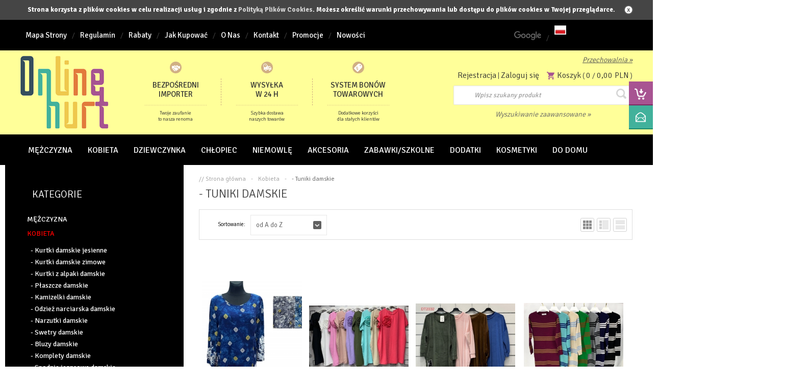

--- FILE ---
content_type: text/html; charset=utf-8
request_url: https://onlinehurt.pl/tuniki-damskie-c1983.html
body_size: 26533
content:
<!DOCTYPE html>

<html lang="pl">
    
    
    <!-- HEAD -->
    
    <head> 
        
        <title>-  Tuniki damskie - Sklep Onlinehurt</title> 
        
        
        
        <!-- META -->
        
        <meta name="viewport" content="width=device-width, height=device-height, initial-scale=1">
        
        
        
        <meta http-equiv="Content-Type" content="text/html; charset=utf-8">
        <meta name="keywords" content="" />
        <meta name="description" content="Internetowa hurtownia odzieży damskiej, męskiej i dziecięcej w Wólce Kosowskiej, bogata oferta tekstyliów, bielizny i dodatków. Sprawdź !" />
        <meta name="robots" content="index,follow" />
        <meta name="author" content="cStore - www.cstore.pl" />
        
        
        
        <!-- /META -->
        
        <!-- * -->
        
        <link rel="search" type="application/opensearchdescription+xml" href="opensearch.php" title="Sklep Onlinehurt" />
        
        <!-- /* -->
        
        <!-- CSS -->

        <link rel="stylesheet" href="https://onlinehurt.pl/themes/onlinehurt/css/style.css?v=4" type="text/css" media="screen" />
        <link rel="stylesheet" href="https://onlinehurt.pl/themes/onlinehurt/css/print.css" type="text/css" media="print" />
        <link rel="stylesheet" href="https://onlinehurt.pl/themes/onlinehurt/css/lang/style.css" type="text/css" />
        <link rel="stylesheet" href="https://onlinehurt.pl/themes/onlinehurt/css/autocomplete.css" type="text/css" media="screen" />
        <link rel="stylesheet" href="https://onlinehurt.pl/themes/onlinehurt/css/cloud-zoom.css" type="text/css" media="screen" />

        <link rel="stylesheet" type="text/css" href="https://cdn.jsdelivr.net/jquery.slick/1.5.7/slick.css"/>
        <link rel="stylesheet" href="https://onlinehurt.pl/themes/onlinehurt/js/fancybox/jquery.fancybox-1.3.4.css" type="text/css" media="screen" />
        
        
        
        <!-- /CSS -->
        
        
        <script type="text/javascript">
            var theme = 'https://onlinehurt.pl/themes/onlinehurt';
            var base_url = 'https://onlinehurt.pl/';
            var base_url_ssl = 'https://onlinehurt.pl/';
            var is_ssl = '[%is_ssl%]';
        </script>
        
<!-- 

        <script type="text/javascript" src="https://onlinehurt.pl/themes/onlinehurt/js/jquery-2.1.3.min.js"></script> -->

        <script src="https://ajax.googleapis.com/ajax/libs/jquery/1.7.2/jquery.min.js"></script>
        <script type="text/javascript" src="https://onlinehurt.pl/themes/onlinehurt/js/autocomplete.js"></script>
        <!--<script type="text/javascript" src="https://onlinehurt.pl/themes/onlinehurt/js/slick.js"></script>-->
         
        
        
        
        
        <script type="text/javascript" src="https://onlinehurt.pl/themes/onlinehurt/js/nyroModal.js?v=2"></script>
        <script type="text/javascript" src="https://onlinehurt.pl/themes/onlinehurt/js/fancybox/jquery.fancybox-1.3.4.js"></script>

        
        
        <script type="text/javascript" src="https://onlinehurt.pl/themes/onlinehurt/js/jquery.validate.js"></script>
        <script type="text/javascript" src="https://onlinehurt.pl/themes/onlinehurt/js/cookie.js"></script>
        
        
        
        <script type="text/javascript" src="https://onlinehurt.pl/themes/onlinehurt/js/cstore.legacy.js"></script>
        <script type="text/javascript" src="https://onlinehurt.pl/themes/js/jquery-func.js"></script>
        <script type="text/javascript" src="https://onlinehurt.pl/themes/onlinehurt/js/functions.js"></script>
        
        
        
        <script type="text/javascript" src="https://onlinehurt.pl/themes/onlinehurt/js/jquery-ui-1.8.16.custom.min.js"></script>
        <script type="text/javascript" src="https://onlinehurt.pl/themes/onlinehurt/js/ui.selectmenu.js"></script>
        <script type="text/javascript" src="https://onlinehurt.pl/themes/onlinehurt/js/jquery.multiselect.min.js"></script>
        
       
        
        
        <script type="text/javascript" src="https://onlinehurt.pl/themes/onlinehurt/js/jquery.cycle.all.js"></script>
        <script type="text/javascript" src="https://onlinehurt.pl/themes/onlinehurt/js/jquery.jcarousel.min.js"></script>
        
        

        
        <script type="text/javascript" src="https://onlinehurt.pl/themes/onlinehurt/js/cstore.custom.js"></script>
        
        
        <script type="text/javascript" src="https://onlinehurt.pl/themes/onlinehurt/js/jquery.elevatezoom.js"></script>
        <!--<script type="text/javascript" src="https://onlinehurt.pl/themes/onlinehurt/js/cloud-zoom.min.js"></script>-->
        <script type="text/javascript" src="https://onlinehurt.pl/themes/js/jquery.autocomplete.js"></script>

        
        
        <!-- /JS -->
        
        <meta name="google-site-verification" content="yRdpYccY8eeGR6K1M7M6Yzqyh4_JmmpGlNyJdOrkZsM" />
<!-- Google tag (gtag.js) -->
<script async src="https://www.googletagmanager.com/gtag/js?id=G-WS6LMQ0KZ6"></script>
<script>
  window.dataLayer = window.dataLayer || [];
  function gtag(){dataLayer.push(arguments);}
  gtag('js', new Date());

  gtag('config', 'G-WS6LMQ0KZ6');
</script><style type="text/css">.pac-container{z-index:1500 !important}</style><script type="text/javascript" src="https://onlinehurt.pl/include/language.js.php"></script>  <link rel="alternate" href="rss-products-1983" type="application/rss+xml" title=" -  Tuniki damskie">
  <link rel="alternate" href="rss-promotions-1983" type="application/rss+xml" title=" -  Tuniki damskie">
        
        
        
        <script src="https://www.google.com/recaptcha/api.js"></script>
        
         
		 
		 <meta name="google-site-verification" content="yTSm6L7WWuI8U5h3kpYF-DVqLpF5vdepXFHNsfHP_h0" />
        
    
			<script type="application/ld+json">
				{
				   "@context": "http://schema.org",
				   "@type": "WebSite",
				   "url": "https://onlinehurt.pl/",
				   "potentialAction": {
				     	"@type": "SearchAction",
				     	"target": "https://onlinehurt.pl/?do_search=true&search_query={search_term_string}",
				     	"query-input": "required name=search_term_string"
				   }
				}
			</script><script type="text/javascript">
					<!--//--><![CDATA[//><!--
					var gemius_ecommerce_identifier = "zNGbGbw1A.LP1aqtp2c9N_V1XrEd9LubbTIo.26Vb93.g7";
					var gemius_hitcollector = "smpl.hit.gemius.pl";
					function gemius_pending(i) { window[i] = window[i] || function() {var x = window[i+"_pdata"] = window[i+"_pdata"] || []; x[x.length]=arguments;};};
					gemius_pending("gemius_ecommerce");
					
					gemius_ecommerce("view",{
						"page":"category",
						"category":"Kobieta/-  Tuniki damskie",
						"category_id":"1983",
						"language":"pl"
					});
					(function(d,t) {try{ var s=d.getElementsByTagName(t)[0],l="http"+((location.protocol=="https:")?"s":"");
					var add=function(ppdb, clb){ var
					gt=d.createElement(t),h=(ppdb?"smpl.hit.ppdb.pl/eclib.js":"smpl.hit.gemius.pl/ectools.js");
					gt.setAttribute("async","async"); gt.setAttribute("defer","defer"); gt.src=l+"://"+h; s.parentNode.insertBefore(gt,s);
					if(clb && gt.addEventListener) gt.addEventListener("error", clb, false); else if (clb && gt.attachEvent)
					gt.attachEvent("onerror", clb); };
					add(0, function(){add(1);});} catch (e) {}})(document,"script");
					
					//--><!]]>
				</script></head>
    
    
    <!-- BODY -->
    
    <body id="div_id_product_list" class="cat_1983 div_class_main_page">
       
        
        
        
        
        <div id="cookie_info">
            Strona korzysta z plików cookies w celu realizacji usług i zgodnie z <a href="#" onclick="closeCookieInfo()">Polityką Plików Cookies</a>. Możesz określić warunki przechowywania lub dostępu do plików cookies w Twojej przeglądarce.
            <a href="#" class="close_cookie" onclick="closeCookieInfo()"></a>
        </div>
        
        
        
        <!-- BAR -->
        
        
        
        <div id="bar">
            <div class="wrapper">        
                <div class="logo">
                    <a href="https://onlinehurt.pl/">
                        <img src="https://onlinehurt.pl/images/logo/logo-resize.jpg" alt="Sklep Onlinehurt" />
                    </a>
                </div>
                
                <div class="cart">
                    <a href="https://onlinehurt.pl/shopcart" class="img"></a>
                    <a href="https://onlinehurt.pl/shopcart" class="quantity">0</a>
                </div>
                
                <div class="search">
                    <form method=GET action="https://onlinehurt.pl/">
                        <input type="hidden" name="do_search" value="true" />
                        <input id="top_bar_search_input" type="text" name="search_query" value="" class="autocomplete text" autocomplete="on" placeholder="Wpisz szukany produkt" />
                        <input type="submit" value="Szukaj" class="submit" />
                    </form>
                </div>
                <!-- Systemowa wyszukiwarka (z autocomplete) -->
            </div>
        </div>
    
        
        
        <!-- /BAR -->
        
        
        <!-- TOP -->
        
        <div id="top" class="container">
            
            
            <div class="wrapper">
                
                <div id="t" class="clear">
                    
                    


                    <h2 class="switcher" rel="mainMenu">
                        <span>Menu</span>
                    </h2>
                    
                    <div id="mainMenu" class="rsp">
                        
                        <ul class="menu">
                            <li class="no-0 first"><a href="https://onlinehurt.pl/sitemap" title="Mapa Strony">Mapa Strony</a></li><li class="no-1 nth-child-2"><a href="https://onlinehurt.pl/terms_and_conditions" title="Regulamin">Regulamin</a></li><li class="no-2"><a href="https://onlinehurt.pl/rabaty-r58.html" title="Rabaty">Rabaty</a></li><li class="no-3 nth-child-2"><a href="https://onlinehurt.pl/faq" title="Jak Kupować">Jak Kupować</a></li><li class="no-4"><a href="https://onlinehurt.pl/o-nas-r61.html" title="O Nas">O Nas</a></li><li class="no-5 nth-child-2"><a href="https://onlinehurt.pl/contact" title="Kontakt">Kontakt</a></li><li class="no-6"><a href="https://onlinehurt.pl/promotions" title="Promocje">Promocje</a></li><li class="no-7 nth-child-2"><a href="https://onlinehurt.pl/last_added" title="Nowości">Nowości</a></li>
                        </ul>
                        
                        
                        
                    </div>
                        


                    <div id="languages">
                        
                        <script type="text/javascript">
                            function googleTranslateElementInit() {
                                new google.translate.TranslateElement({pageLanguage: 'pl', layout: google.translate.TranslateElement.InlineLayout.HORIZONTAL, autoDisplay: false}, 'google_translate_element');
                            }
                        </script>
                        <script type="text/javascript" src="//translate.google.com/translate_a/element.js?cb=googleTranslateElementInit"></script>
        
                        <div id="google_translate_logo">
                            <img src="https://onlinehurt.pl/themes/onlinehurt/img/ico/googlelogo.png" alt="Google translate">
                        </div>
                        <div id="google_translate_element"></div>
                        <div id="language_separator">/</div>
                        <!-- SZABLON BLOKU JĘZYKOWEGO -->

<ul class="flags">
      
    
        
    <li id="lang_1" class="lang_active">
        <a href="https://onlinehurt.pl:443/tuniki-damskie-c1983.html">
            <img src="/images/languages/b253b747f1d68754cd874f7c8802acb2.jpg" alt="Polski" title="Polski" />
        </a>
    </li>
    
</ul>



                    </div>

                </div>
                
            </div>
            
            
        </div>
        
        <!-- /TOP -->
        
        
        <!-- HEADER -->
        
        <div id="header" class="container">
            
            
            <div class="wrapper">
                
                
                
                <div id="h" class="clear">
                    
                    <div id="logo">
                        <a href="https://onlinehurt.pl/" class="logo">
                            <img src="https://onlinehurt.pl/images/logo/logo-resize.jpg" alt="Sklep Onlinehurt" />
                            
                        </a>
                    </div>
                    
                    

                    <div class="header-features">
                        <ul>
                            <li class="importer">
                                <p class="title">
                                    Bezpośredni <br> importer
                                </p>
                                <p class="desc">
                                    Twoje zaufanie <br> to nasza renoma
                                </p>
                            </li>
                            <li class="wysylka">
                                <p class="title">
                                    Wysyłka <br> w 24 h
                                </p>
                                <p class="desc">
                                    Szybka dostawa <br> naszych towarów
                                </p>
                            </li>
                            <li class="system">
                                <p class="title">
                                    System bonów <br> Towarowych
                                </p>
                                <p class="desc">
                                    Dodatkowe korzyści <br> dla stałych klientów
                                </p>
                            </li>
                        </ul>
                    </div>
                    
                    <div class="header-right">
                        <div class="storage-area">
                            <a href="https://onlinehurt.pl/storage" title="Przechowalnia" rel="nofollow">Przechowalnia &raquo;</a>
                        </div>
                        <div class="account-info">
                            <div class="account">
                                <ul>
                                    
                                    <li class="register"><a href="https://onlinehurt.pl/registration" title="Rejestracja" rel="nofollow">Rejestracja</a></li>
                                    <li>|</li>
                                    <li class="login"><a href="https://onlinehurt.pl/login" title="Zaloguj się" rel="nofollow">Zaloguj się</a></li>
                                    
                                    
                                </ul>
                            </div>
                            <div id="tCart">
                                <a href="https://onlinehurt.pl/shopcart" class="img" rel="nofollow">Koszyk</a>
                                <span>(</span>
                                <a href="https://onlinehurt.pl/shopcart" class="quantity" rel="nofollow">0</a>
                                <span>/</span>
                                <a href="https://onlinehurt.pl/shopcart" class="value" rel="nofollow">0,00&nbsp;PLN</a>
                                <span>)</span>
                            </div>
                        </div>
                        
                        
                        
                        <a href="https://onlinehurt.pl/shopcart" class="cartBtn">Przejdź do koszyka</a>
                        
                        <!-- url: shopcart - odnośnik do podstrony systemowej "Koszyk" -->
                        
                        
                        <div id="search">
                            <form method=GET action="https://onlinehurt.pl/">
                                <input type="hidden" name="do_search" value="true" />
                                <input type="text" name="search_query" value="" class="searchinput autocomplete text" placeholder="Wpisz szukany produkt" autocomplete="on" />
                                <input type="submit" value="" class="search_button submit" />
                            </form>
                            <a id="search_advanced" href="https://onlinehurt.pl/search" title="Wyszukiwanie zaawansowane" rel="nofollow">Wyszukiwanie zaawansowane &raquo;</a>
                        </div>
                        
                    </div>
                    
                </div>
                
                
            </div>
            
            
            
        </div>
        
         <!-- /HEADER -->
        
        
        
        <!-- MENU -->
        
        <div id="menu" class="container">
            
            
            <div class="wrapper">
                
                
                <div id="m" class="clear">
                    
                    <h2 class="switcher" rel="catMenu">
                        <span>Kategorie</span>
                    </h2>
                    
                    <div id="catMenu" class="rsp clear">
                        
                        <ul class="menu test">
                            <li class="level1 item menu menu-0 first1 current"><a href="https://onlinehurt.pl/mezczyzna-c154.html"><span>Mężczyzna</span></a><div class='divMenu'><ul class="menu"><li class="menu menu-0 first hasChildren nocurrent"><a href="https://onlinehurt.pl/kurtki-meskie-jesienne-c636.html"><span> - Kurtki męskie jesienne (917)</span></a><ul class="menu"><li class="menu menu-0 first nocurrent"><a href="https://onlinehurt.pl/kurtki-meskie-jesienne-c834.html"><span> - Kurtki  męskie jesienne (776)</span></a></li><li class="menu menu-1 nocurrent"><a href="https://onlinehurt.pl/kurtki-skorzane-meskie-jesienne-c1766.html"><span> - Kurtki skórzane męskie jesienne (106)</span></a></li><li class="menu menu-2 last nocurrent"><a href="https://onlinehurt.pl/kurtki-meskie-jeansowe-jesienne-c1940.html"><span> - Kurtki męskie jeansowe  jesienne (35)</span></a></li></ul></li><li class="menu menu-1 hasChildren nocurrent"><a href="https://onlinehurt.pl/kurtki-meskie-zimowe-c1918.html"><span> - Kurtki męskie zimowe (220)</span></a><ul class="menu"><li class="menu menu-0 first nocurrent"><a href="https://onlinehurt.pl/kurtki-meskie-zimowe-c1922.html"><span> - Kurtki Męskie zimowe (198)</span></a></li><li class="menu menu-1 nocurrent"><a href="https://onlinehurt.pl/kurtki-skorzane-meskie-zimowe-c1923.html"><span> - Kurtki skórzane męskie zimowe (11)</span></a></li><li class="menu menu-2 last nocurrent"><a href="https://onlinehurt.pl/kurtki-meskie-jeansowe-zimowe-c2186.html"><span> - Kurtki męskie jeansowe - Zimowe (11)</span></a></li></ul></li><li class="menu menu-2 nocurrent"><a href="https://onlinehurt.pl/plaszcze-meskie-c2128.html"><span> - Płaszcze męskie (14)</span></a></li><li class="menu menu-3 hasChildren nocurrent"><a href="https://onlinehurt.pl/kamizelki-meskie-c564.html"><span> - Kamizelki męskie (102)</span></a><ul class="menu"><li class="menu menu-0 first nocurrent"><a href="https://onlinehurt.pl/kamizelki-meskie-jesienne-c1583.html"><span> - Kamizelki męskie jesienne (100)</span></a></li><li class="menu menu-1 last nocurrent"><a href="https://onlinehurt.pl/kamizelki-meskie-zimowe-c1782.html"><span> - Kamizelki męskie zimowe (2)</span></a></li></ul></li><li class="menu menu-4 nocurrent"><a href="https://onlinehurt.pl/odziez-narciarskie-meskie-c2265.html"><span> - Odzież narciarskie męskie (1)</span></a></li><li class="menu menu-5 hasChildren nocurrent"><a href="https://onlinehurt.pl/swetry-meskie-c798.html"><span> - Swetry męskie (291)</span></a><ul class="menu"><li class="menu menu-0 first nocurrent"><a href="https://onlinehurt.pl/swetry-meskie-c2035.html"><span> - Swetry męskie (20)</span></a></li><li class="menu menu-1 last nocurrent"><a href="https://onlinehurt.pl/swetry-meskie-tureckie-c2036.html"><span> - Swetry męskie - Tureckie (271)</span></a></li></ul></li><li class="menu menu-6 hasChildren nocurrent"><a href="https://onlinehurt.pl/bluzy-meskie-c642.html"><span> - Bluzy męskie (188)</span></a><ul class="menu"><li class="menu menu-0 first nocurrent"><a href="https://onlinehurt.pl/bluzy-meskie-c2087.html"><span> - Bluzy męskie (187)</span></a></li><li class="menu menu-1 last nocurrent"><a href="https://onlinehurt.pl/bluzy-meskie-ocieplane-c2086.html"><span> - Bluzy męskie ocieplane (1)</span></a></li></ul></li><li class="menu menu-7 hasChildren nocurrent"><a href="https://onlinehurt.pl/spodnie-dresowe-meskie-c841.html"><span> - Spodnie dresowe męskie (371)</span></a><ul class="menu"><li class="menu menu-0 first nocurrent"><a href="https://onlinehurt.pl/spodnie-dresowe-meskie-c1234.html"><span> - Spodnie dresowe męskie (322)</span></a></li><li class="menu menu-1 last nocurrent"><a href="https://onlinehurt.pl/spodnie-dresowe-meskie-ocieplane-c1233.html"><span> - Spodnie dresowe męskie ocieplane (49)</span></a></li></ul></li><li class="menu menu-8 hasChildren nocurrent"><a href="https://onlinehurt.pl/spodnie-jeansowe-meskie-c1036.html"><span> - Spodnie jeansowe męskie (181)</span></a><ul class="menu"><li class="menu menu-0 first nocurrent"><a href="https://onlinehurt.pl/spodnie-jeansowe-meskie-c1244.html"><span> - Spodnie jeansowe męskie (170)</span></a></li><li class="menu menu-1 last nocurrent"><a href="https://onlinehurt.pl/spodnie-jeansowe-meskie-ocieplane-c1245.html"><span> - Spodnie jeansowe męskie ocieplane (11)</span></a></li></ul></li><li class="menu menu-9 nocurrent"><a href="https://onlinehurt.pl/spodnie-bojowki-meskie-c1816.html"><span> - Spodnie bojówki męskie (23)</span></a></li><li class="menu menu-10 nocurrent"><a href="https://onlinehurt.pl/spodnie-materialowe-meskie-c1037.html"><span> - Spodnie materiałowe męskie (69)</span></a></li><li class="menu menu-11 hasChildren nocurrent"><a href="https://onlinehurt.pl/koszule-meskie-tureckie-c1288.html"><span> - Koszule męskie - Tureckie (1530)</span></a><ul class="menu"><li class="menu menu-0 first nocurrent"><a href="https://onlinehurt.pl/koszule-meskie-krotki-rekaw-tureckie-c1290.html"><span> - Koszule męskie krótki rękaw - Tureckie (529)</span></a></li><li class="menu menu-1 last nocurrent"><a href="https://onlinehurt.pl/koszule-meskie-dlugi-rekaw-tureckie-c1289.html"><span> - Koszule męskie długi rękaw - Tureckie (1001)</span></a></li></ul></li><li class="menu menu-12 hasChildren nocurrent"><a href="https://onlinehurt.pl/koszule-meskie-c805.html"><span> - Koszule męskie (471)</span></a><ul class="menu"><li class="menu menu-0 first nocurrent"><a href="https://onlinehurt.pl/koszule-meskie-na-krotki-rekaw-c1291.html"><span> - Koszule  męskie na krótki rękaw (375)</span></a></li><li class="menu menu-1 last nocurrent"><a href="https://onlinehurt.pl/koszule-meskie-na-dlugi-rekaw-c808.html"><span> - Koszule męskie na długi rękaw (96)</span></a></li></ul></li><li class="menu menu-13 nocurrent"><a href="https://onlinehurt.pl/marynarki-meskie-c852.html"><span> - Marynarki męskie (338)</span></a></li><li class="menu menu-14 nocurrent"><a href="https://onlinehurt.pl/garnitury-meskie-c1916.html"><span> - Garnitury męskie (33)</span></a></li><li class="menu menu-15 nocurrent"><a href="https://onlinehurt.pl/bluzki-meskie-na-dlugi-rekaw-c1277.html"><span> - Bluzki męskie na długi rękaw (29)</span></a></li><li class="menu menu-16 nocurrent"><a href="https://onlinehurt.pl/podkoszulki-meskie-c1684.html"><span> - Podkoszulki męskie (2)</span></a></li><li class="menu menu-17 hasChildren nocurrent"><a href="https://onlinehurt.pl/komplet-meskie-c1253.html"><span> - Komplet  męskie (82)</span></a><ul class="menu"><li class="menu menu-0 first nocurrent"><a href="https://onlinehurt.pl/komplet-meskie-krotki-rekaw-c2255.html"><span> Komplet męskie krótki rękaw (18)</span></a></li><li class="menu menu-1 last nocurrent"><a href="https://onlinehurt.pl/komplet-meskie-dlugi-rekaw-c2256.html"><span> Komplet męskie długi rękaw (64)</span></a></li></ul></li><li class="menu menu-18 hasChildren nocurrent"><a href="https://onlinehurt.pl/bielizna-meska-c1064.html"><span> - Bielizna męska (942)</span></a><ul class="menu"><li class="menu menu-0 first nocurrent"><a href="https://onlinehurt.pl/skarpety-stopki-meskie-c1308.html"><span> - Skarpety stopki Męskie (153)</span></a></li><li class="menu menu-1 nocurrent"><a href="https://onlinehurt.pl/skarpety-meskie-c1066.html"><span> - Skarpety męskie (372)</span></a></li><li class="menu menu-2 nocurrent"><a href="https://onlinehurt.pl/skarpetki-swiateczne-meskie-c2177.html"><span> - Skarpetki świąteczne męskie (12)</span></a></li><li class="menu menu-3 nocurrent"><a href="https://onlinehurt.pl/skarpety-meskie-ocieplane-c1067.html"><span> - Skarpety męskie ocieplane (114)</span></a></li><li class="menu menu-4 nocurrent"><a href="https://onlinehurt.pl/bokserki-meskie-c1069.html"><span> - Bokserki męskie (223)</span></a></li><li class="menu menu-5 nocurrent"><a href="https://onlinehurt.pl/majtki-meskie-c1065.html"><span> - Majtki męskie (33)</span></a></li><li class="menu menu-6 last nocurrent"><a href="https://onlinehurt.pl/kapielowki-meskie-c1068.html"><span> - Kąpielówki męskie (35)</span></a></li></ul></li><li class="menu menu-19 hasChildren nocurrent"><a href="https://onlinehurt.pl/pizamy-meskie-c961.html"><span> - Piżamy męskie (51)</span></a><ul class="menu"><li class="menu menu-0 first nocurrent"><a href="https://onlinehurt.pl/pizamy-meskie-na-krotki-rekaw-c1301.html"><span> - Piżamy męskie na krótki rękaw (36)</span></a></li><li class="menu menu-1 last nocurrent"><a href="https://onlinehurt.pl/pizamy-meskie-na-dlugi-rekaw-c1300.html"><span> - Piżamy męskie na długi rękaw (15)</span></a></li></ul></li><li class="menu menu-20 nocurrent"><a href="https://onlinehurt.pl/szlafrok-meski-c1225.html"><span> - Szlafrok męski (12)</span></a></li><li class="menu menu-21 hasChildren nocurrent"><a href="https://onlinehurt.pl/t-shirt-koszulki-meskie-c781.html"><span> - T-shirt / koszulki męskie (224)</span></a><ul class="menu"><li class="menu menu-0 first nocurrent"><a href="https://onlinehurt.pl/t-shirt-meskie-bez-rekawow-c1307.html"><span> - T-shirt męskie bez rękawów (2)</span></a></li><li class="menu menu-1 last nocurrent"><a href="https://onlinehurt.pl/t-shirt-meskie-na-krotki-rekaw-c1303.html"><span> - T-shirt męskie na krótki rękaw (222)</span></a></li></ul></li><li class="menu menu-22 hasChildren nocurrent"><a href="https://onlinehurt.pl/t-shirt-koszulki-meskie-tureckie-c1304.html"><span> - T-shirt / koszulki męskie - Tureckie (342)</span></a><ul class="menu"><li class="menu menu-0 first nocurrent"><a href="https://onlinehurt.pl/t-hirt-meskie-na-krotki-rekaw-tureckie-c1306.html"><span> - T-hirt męskie na krótki rękaw - Tureckie (341)</span></a></li><li class="menu menu-1 last nocurrent"><a href="https://onlinehurt.pl/t-shirt-meskie-bez-rekawow-tureckie-c1305.html"><span> - T-shirt męskie bez rękawów - Tureckie (1)</span></a></li></ul></li><li class="menu menu-23 hasChildren nocurrent"><a href="https://onlinehurt.pl/szorty-meskie-c306.html"><span> - Szorty męskie (223)</span></a><ul class="menu"><li class="menu menu-0 first nocurrent"><a href="https://onlinehurt.pl/szorty-meskie-materialowe-c312.html"><span> - Szorty męskie materiałowe (121)</span></a></li><li class="menu menu-1 last nocurrent"><a href="https://onlinehurt.pl/szorty-meskie-jeansowe-c315.html"><span> - Szorty męskie jeansowe (102)</span></a></li></ul></li><li class="menu menu-24 nocurrent"><a href="https://onlinehurt.pl/rybaczki-meskie-materialowe-c1302.html"><span> - Rybaczki męskie materiałowe (0)</span></a></li><li class="menu menu-25 last nocurrent"><a href="https://onlinehurt.pl/swiateczne-ubrania-meskie-c1682.html"><span> - Świąteczne ubrania męskie (45)</span></a></li></ul></div></li><li class="level1 item menu menu-1 nth-child-21 current"><a href="https://onlinehurt.pl/kobieta-c139.html"><span>Kobieta</span></a><div class='divMenu'><ul class="menu"><li class="menu menu-0 first hasChildren nocurrent"><a href="https://onlinehurt.pl/kurtki-damskie-jesienne-c660.html"><span> - Kurtki damskie jesienne (1657)</span></a><ul class="menu"><li class="menu menu-0 first nocurrent"><a href="https://onlinehurt.pl/kurtka-damska-jesienna-c703.html"><span> - Kurtka damska jesienna (1394)</span></a></li><li class="menu menu-1 nocurrent"><a href="https://onlinehurt.pl/kurtka-damska-skorzana-jesienna-c1384.html"><span> - Kurtka damska skórzana jesienna (244)</span></a></li><li class="menu menu-2 last nocurrent"><a href="https://onlinehurt.pl/kurtka-damska-jeansowa-jesienna-c1383.html"><span> - Kurtka damska jeansowa jesienna (19)</span></a></li></ul></li><li class="menu menu-1 hasChildren nocurrent"><a href="https://onlinehurt.pl/kurtki-damskie-zimowe-c1820.html"><span> - Kurtki damskie zimowe (1177)</span></a><ul class="menu"><li class="menu menu-0 first nocurrent"><a href="https://onlinehurt.pl/kurtka-damska-zimowa-c1823.html"><span> - Kurtka damska zimowa (1127)</span></a></li><li class="menu menu-1 nocurrent"><a href="https://onlinehurt.pl/kurtka-skorzana-damska-zimowa-c1822.html"><span> - Kurtka skórzana damska zimowa (44)</span></a></li><li class="menu menu-2 last nocurrent"><a href="https://onlinehurt.pl/kurtka-damska-jeansowa-zimowa-c1824.html"><span> - Kurtka damska jeansowa zimowa (6)</span></a></li></ul></li><li class="menu menu-2 nocurrent"><a href="https://onlinehurt.pl/kurtki-z-alpaki-damskie-c2037.html"><span> - Kurtki z alpaki damskie (142)</span></a></li><li class="menu menu-3 nocurrent"><a href="https://onlinehurt.pl/plaszcze-damskie-c1867.html"><span> - Płaszcze damskie (199)</span></a></li><li class="menu menu-4 hasChildren nocurrent"><a href="https://onlinehurt.pl/kamizelki-damskie-c1186.html"><span> - Kamizelki damskie (580)</span></a><ul class="menu"><li class="menu menu-0 first nocurrent"><a href="https://onlinehurt.pl/kamizelka-damska-jesienna-c1187.html"><span> - Kamizelka damska jesienna (534)</span></a></li><li class="menu menu-1 last nocurrent"><a href="https://onlinehurt.pl/kamizelka-damska-zimowa-c1188.html"><span> - Kamizelka damska zimowa (46)</span></a></li></ul></li><li class="menu menu-5 nocurrent"><a href="https://onlinehurt.pl/odziez-narciarska-damskie-c2266.html"><span> - Odzież narciarska damskie (1)</span></a></li><li class="menu menu-6 nocurrent"><a href="https://onlinehurt.pl/narzutki-damskie-c1392.html"><span> - Narzutki damskie (159)</span></a></li><li class="menu menu-7 hasChildren nocurrent"><a href="https://onlinehurt.pl/swetry-damskie-c707.html"><span> - Swetry damskie (1316)</span></a><ul class="menu"><li class="menu menu-0 first nocurrent"><a href="https://onlinehurt.pl/sweter-damski-c709.html"><span> -  Sweter damski (1143)</span></a></li><li class="menu menu-1 nocurrent"><a href="https://onlinehurt.pl/sweter-damski-wloski-c708.html"><span> - Sweter damski - Włoski (147)</span></a></li><li class="menu menu-2 last nocurrent"><a href="https://onlinehurt.pl/sweter-tunika-damska-c2125.html"><span> - Sweter tunika damska (26)</span></a></li></ul></li><li class="menu menu-8 hasChildren nocurrent"><a href="https://onlinehurt.pl/bluzy-damskie-c723.html"><span> - Bluzy damskie (195)</span></a><ul class="menu"><li class="menu menu-0 first nocurrent"><a href="https://onlinehurt.pl/bluza-damska-c1790.html"><span> - Bluza damska (195)</span></a></li><li class="menu menu-1 last nocurrent"><a href="https://onlinehurt.pl/bluza-damska-ocieplana-c1791.html"><span> - Bluza damska ocieplana (0)</span></a></li></ul></li><li class="menu menu-9 hasChildren nocurrent"><a href="https://onlinehurt.pl/komplety-damskie-c2048.html"><span> - Komplety damskie (701)</span></a><ul class="menu"><li class="menu menu-0 first nocurrent"><a href="https://onlinehurt.pl/komplet-damski-bez-rekawow-c2065.html"><span> - Komplet damski bez rękawów (57)</span></a></li><li class="menu menu-1 nocurrent"><a href="https://onlinehurt.pl/komplet-damski-na-krotki-rekaw-c2050.html"><span> - Komplet damski na krótki rękaw (239)</span></a></li><li class="menu menu-2 nocurrent"><a href="https://onlinehurt.pl/komplet-damskie-34-rekaw-c2131.html"><span> - Komplet damskie 3/4 rękaw (5)</span></a></li><li class="menu menu-3 last nocurrent"><a href="https://onlinehurt.pl/komplet-damski-na-dlugi-rekaw-c2049.html"><span> - Komplet damski na długi rękaw (400)</span></a></li></ul></li><li class="menu menu-10 hasChildren nocurrent"><a href="https://onlinehurt.pl/spodnie-jeansowe-damskie-c1039.html"><span> -  Spodnie jeansowe damskie (513)</span></a><ul class="menu"><li class="menu menu-0 first nocurrent"><a href="https://onlinehurt.pl/spodnie-jeansowe-damskie-c1340.html"><span> - Spodnie jeansowe damskie (498)</span></a></li><li class="menu menu-1 last nocurrent"><a href="https://onlinehurt.pl/spodnie-jeansowe-damskie-ocieplane-c1341.html"><span> - Spodnie jeansowe damskie ocieplane (15)</span></a></li></ul></li><li class="menu menu-11 hasChildren nocurrent"><a href="https://onlinehurt.pl/spodnie-bojowki-damskie-c1815.html"><span> - Spodnie bojówki damskie (48)</span></a><ul class="menu"><li class="menu menu-0 first nocurrent"><a href="https://onlinehurt.pl/spodnie-bojowki-damskie-c2121.html"><span> - Spodnie bojówki damskie (34)</span></a></li><li class="menu menu-1 last nocurrent"><a href="https://onlinehurt.pl/spodnie-bojowki-damskie-ocieplane-c2120.html"><span> - Spodnie bojówki damskie ocieplane (14)</span></a></li></ul></li><li class="menu menu-12 hasChildren nocurrent"><a href="https://onlinehurt.pl/spodnie-z-eko-skory-damskie-c1348.html"><span> - Spodnie z eko-skóry damskie (37)</span></a><ul class="menu"><li class="menu menu-0 first nocurrent"><a href="https://onlinehurt.pl/spodnie-z-eko-skory-damskie-c1350.html"><span> - Spodnie z eko-skóry damskie (28)</span></a></li><li class="menu menu-1 last nocurrent"><a href="https://onlinehurt.pl/spodnie-z-eko-skory-damskie-ocieplane-c1349.html"><span> - Spodnie z eko-skóry damskie ocieplane (9)</span></a></li></ul></li><li class="menu menu-13 hasChildren nocurrent"><a href="https://onlinehurt.pl/spodnie-dresowe-damskie-c1207.html"><span> - Spodnie dresowe damskie (444)</span></a><ul class="menu"><li class="menu menu-0 first nocurrent"><a href="https://onlinehurt.pl/spodnie-dresowe-damskie-c1345.html"><span> - Spodnie dresowe damskie (322)</span></a></li><li class="menu menu-1 last nocurrent"><a href="https://onlinehurt.pl/spodnie-dresowe-damskie-ocieplane-c1346.html"><span> - Spodnie dresowe damskie ocieplane (122)</span></a></li></ul></li><li class="menu menu-14 hasChildren nocurrent"><a href="https://onlinehurt.pl/spodnie-materialowe-damskie-c1040.html"><span> - Spodnie materiałowe damskie (1365)</span></a><ul class="menu"><li class="menu menu-0 first nocurrent"><a href="https://onlinehurt.pl/spodnie-materialowe-damskie-c2117.html"><span> - Spodnie materiałowe damskie (1153)</span></a></li><li class="menu menu-1 last nocurrent"><a href="https://onlinehurt.pl/spodnie-materialowe-damskie-ocieplane-c2118.html"><span> - Spodnie materiałowe damskie ocieplane (212)</span></a></li></ul></li><li class="menu menu-15 hasChildren nocurrent"><a href="https://onlinehurt.pl/legginsy-damskie-c1016.html"><span> - Legginsy damskie (378)</span></a><ul class="menu"><li class="menu menu-0 first nocurrent"><a href="https://onlinehurt.pl/legginsy-damskie-c1343.html"><span> - Legginsy damskie (336)</span></a></li><li class="menu menu-1 nocurrent"><a href="https://onlinehurt.pl/legginsy-z-eko-skory-damskie-c1906.html"><span> - Legginsy z eko-skóry damskie (17)</span></a></li><li class="menu menu-2 last nocurrent"><a href="https://onlinehurt.pl/legginsy-damskie-ocieplane-c1344.html"><span> - Legginsy damskie ocieplane (25)</span></a></li></ul></li><li class="menu menu-16 nocurrent"><a href="https://onlinehurt.pl/legginsy-sportowe-damskie-c1015.html"><span> - Legginsy sportowe damskie (34)</span></a></li><li class="menu menu-17 hasChildren nocurrent"><a href="https://onlinehurt.pl/ogrodniczki-damskie-c685.html"><span> - Ogrodniczki damskie (13)</span></a><ul class="menu"><li class="menu menu-0 first nocurrent"><a href="https://onlinehurt.pl/ogrodniczki-damskie-krotkie-c1844.html"><span> - Ogrodniczki damskie krótkie (0)</span></a></li><li class="menu menu-1 last nocurrent"><a href="https://onlinehurt.pl/ogrodniczki-damskie-dlugie-c1845.html"><span> - Ogrodniczki damskie długie (13)</span></a></li></ul></li><li class="menu menu-18 hasChildren nocurrent"><a href="https://onlinehurt.pl/bluzki-damskie-c654.html"><span> - Bluzki damskie (916)</span></a><ul class="menu"><li class="menu menu-0 first nocurrent"><a href="https://onlinehurt.pl/bluzka-damska-bez-rekawow-c1897.html"><span> - Bluzka damska bez rękawów (51)</span></a></li><li class="menu menu-1 nocurrent"><a href="https://onlinehurt.pl/bluzka-damska-na-krotki-rekaw-c1331.html"><span> - Bluzka damska na krótki rękaw (501)</span></a></li><li class="menu menu-2 nocurrent"><a href="https://onlinehurt.pl/bluzka-damska-na-34-rekaw-c1898.html"><span> - Bluzka damska na 3/4 rękaw (298)</span></a></li><li class="menu menu-3 last nocurrent"><a href="https://onlinehurt.pl/bluzka-damska-na-dlugi-rekaw-c698.html"><span> - Bluzka damska na długi rękaw (66)</span></a></li></ul></li><li class="menu menu-19 hasChildren nocurrent"><a href="https://onlinehurt.pl/bluzki-damskie-polskie-c1322.html"><span> - Bluzki damskie - Polskie (988)</span></a><ul class="menu"><li class="menu menu-0 first nocurrent"><a href="https://onlinehurt.pl/bluzka-damska-bez-rekawow-polska-c1896.html"><span> - Bluzka damska bez rękawów - Polska (34)</span></a></li><li class="menu menu-1 nocurrent"><a href="https://onlinehurt.pl/bluzka-damska-na-krotki-rekaw-polska-c1324.html"><span> - Bluzka damska na krótki rękaw - Polska (575)</span></a></li><li class="menu menu-2 nocurrent"><a href="https://onlinehurt.pl/bluzka-damska-na-34-rekaw-polska-c1830.html"><span> - Bluzka damska na 3/4 rękaw - Polska (277)</span></a></li><li class="menu menu-3 last nocurrent"><a href="https://onlinehurt.pl/bluzka-damska-na-dlugi-rekaw-polska-c1323.html"><span> - Bluzka damska na długi rękaw - Polska (102)</span></a></li></ul></li><li class="menu menu-20 hasChildren nocurrent"><a href="https://onlinehurt.pl/bluzki-damskie-wloskie-c1328.html"><span> - Bluzki damskie - Włoskie (735)</span></a><ul class="menu"><li class="menu menu-0 first nocurrent"><a href="https://onlinehurt.pl/bluzka-damska-bez-rekawow-wlochy-c1874.html"><span> - Bluzka damska bez rękawów - Włochy (37)</span></a></li><li class="menu menu-1 nocurrent"><a href="https://onlinehurt.pl/bluzka-damska-na-krotki-rekaw-wlochy-c1330.html"><span> - Bluzka damska na krótki rękaw - Włochy (480)</span></a></li><li class="menu menu-2 nocurrent"><a href="https://onlinehurt.pl/bluzka-damska-na-34-rekaw-wlochy-c2079.html"><span> - Bluzka damska na 3/4 rękaw - Włochy (125)</span></a></li><li class="menu menu-3 last nocurrent"><a href="https://onlinehurt.pl/bluzka-damska-na-dlugi-rekaw-wlochy-c1329.html"><span> - Bluzka damska na długi rękaw - Włochy (93)</span></a></li></ul></li><li class="menu menu-21 hasChildren nocurrent"><a href="https://onlinehurt.pl/bluzki-damskie-tureckie-c1325.html"><span> - Bluzki damskie - Tureckie (483)</span></a><ul class="menu"><li class="menu menu-0 first nocurrent"><a href="https://onlinehurt.pl/bluzka-damska-bez-rekawow-turecka-c1901.html"><span> - Bluzka damska bez rękawów - Turecka (12)</span></a></li><li class="menu menu-1 nocurrent"><a href="https://onlinehurt.pl/bluzka-damska-na-krotki-rekaw-turecka-c1327.html"><span> - Bluzka damska na krótki rękaw - Turecka (412)</span></a></li><li class="menu menu-2 nocurrent"><a href="https://onlinehurt.pl/bluzka-damska-na-34-rekaw-turecka-c1902.html"><span> - Bluzka damska na 3/4 rękaw - Turecka (53)</span></a></li><li class="menu menu-3 last nocurrent"><a href="https://onlinehurt.pl/bluzka-damska-na-dlugi-rekaw-turecka-c1326.html"><span> - Bluzka damska na długi rękaw - Turecka (6)</span></a></li></ul></li><li class="menu menu-22 hasChildren current"><a href="https://onlinehurt.pl/tuniki-damskie-c1983.html"><span> -  Tuniki damskie (13)</span></a><ul class="menu"><li class="menu menu-0 first nocurrent"><a href="https://onlinehurt.pl/tunika-damska-na-krotki-rekaw-c2070.html"><span> - Tunika damska na krótki rękaw (6)</span></a></li><li class="menu menu-1 nocurrent"><a href="https://onlinehurt.pl/tunika-damska-na-34-rekaw-c2053.html"><span> - Tunika damska na 3/4 rękaw (2)</span></a></li><li class="menu menu-2 last nocurrent"><a href="https://onlinehurt.pl/tunika-damska-na-dlugi-rekaw-c1984.html"><span> - Tunika damska na długi rękaw (5)</span></a></li></ul></li><li class="menu menu-23 hasChildren nocurrent"><a href="https://onlinehurt.pl/tuniki-damskie-polskie-c1890.html"><span> - Tuniki damskie - Polskie (549)</span></a><ul class="menu"><li class="menu menu-0 first nocurrent"><a href="https://onlinehurt.pl/tunika-damska-bez-rekawow-polska-c1895.html"><span> - Tunika damska bez rękawów - Polska (0)</span></a></li><li class="menu menu-1 nocurrent"><a href="https://onlinehurt.pl/tunika-damska-na-krotki-rekaw-polska-c1893.html"><span> - Tunika damska na krótki rękaw - Polska (217)</span></a></li><li class="menu menu-2 nocurrent"><a href="https://onlinehurt.pl/tunika-damska-na-34-rekaw-polska-c1891.html"><span> - Tunika damska na 3/4 rękaw - Polska (182)</span></a></li><li class="menu menu-3 last nocurrent"><a href="https://onlinehurt.pl/tunika-damska-na-dlugi-rekaw-polska-c1892.html"><span> - Tunika damska na długi rękaw - Polska (150)</span></a></li></ul></li><li class="menu menu-24 hasChildren nocurrent"><a href="https://onlinehurt.pl/tuniki-damskie-wloskie-c2058.html"><span> - Tuniki damskie - Włoskie (69)</span></a><ul class="menu"><li class="menu menu-0 first nocurrent"><a href="https://onlinehurt.pl/tunika-damska-na-krotki-rekaw-wlochy-c2059.html"><span> - Tunika damska na krótki rękaw - Włochy (12)</span></a></li><li class="menu menu-1 nocurrent"><a href="https://onlinehurt.pl/tunika-damska-na-34-rekaw-wlochy-c2060.html"><span> - Tunika damska na 3/4 rękaw - Włochy (22)</span></a></li><li class="menu menu-2 last nocurrent"><a href="https://onlinehurt.pl/tunika-damska-na-dlugi-rekaw-wlochy-c2061.html"><span> - Tunika damska na długi rękaw - Włochy (35)</span></a></li></ul></li><li class="menu menu-25 hasChildren nocurrent"><a href="https://onlinehurt.pl/tuniki-damskie-tureckie-c1954.html"><span> - Tuniki damskie - Tureckie (26)</span></a><ul class="menu"><li class="menu menu-0 first nocurrent"><a href="https://onlinehurt.pl/tunika-damska-bez-rekawow-turecka-c2056.html"><span> - Tunika damska bez rękawów -Turecka (0)</span></a></li><li class="menu menu-1 nocurrent"><a href="https://onlinehurt.pl/tunika-damska-na-krotki-rekaw-turecka-c2055.html"><span> - Tunika damska na krótki rękaw - Turecka (16)</span></a></li><li class="menu menu-2 nocurrent"><a href="https://onlinehurt.pl/tunika-damska-na-34-rekaw-turecka-c2057.html"><span> - Tunika damska na 3/4 rękaw - Turecka (0)</span></a></li><li class="menu menu-3 last nocurrent"><a href="https://onlinehurt.pl/tunika-damska-na-dlugi-rekaw-turecka-c1955.html"><span> - Tunika damska na długi rękaw - Turecka (10)</span></a></li></ul></li><li class="menu menu-26 hasChildren nocurrent"><a href="https://onlinehurt.pl/sukienki-damskie-c1310.html"><span> - Sukienki damskie (812)</span></a><ul class="menu"><li class="menu menu-0 first nocurrent"><a href="https://onlinehurt.pl/sukienka-damska-bez-rekawow-c1858.html"><span> - Sukienka damska bez rękawów (149)</span></a></li><li class="menu menu-1 nocurrent"><a href="https://onlinehurt.pl/sukienka-damska-na-krotki-rekaw-c1312.html"><span> - Sukienka damska na krótki rękaw (624)</span></a></li><li class="menu menu-2 nocurrent"><a href="https://onlinehurt.pl/sukienka-damska-na-34-rekaw-c1982.html"><span> - Sukienka damska na 3/4 rękaw (21)</span></a></li><li class="menu menu-3 last nocurrent"><a href="https://onlinehurt.pl/sukienka-damska-na-dlugi-rekaw-c1311.html"><span> - Sukienka damska na długi rękaw (18)</span></a></li></ul></li><li class="menu menu-27 hasChildren nocurrent"><a href="https://onlinehurt.pl/sukienki-damskie-polskie-c1313.html"><span> - Sukienki damskie - Polskie (588)</span></a><ul class="menu"><li class="menu menu-0 first nocurrent"><a href="https://onlinehurt.pl/sukienka-damska-bez-rekawow-polska-c1894.html"><span> - Sukienka damska bez rękawów - Polska (0)</span></a></li><li class="menu menu-1 nocurrent"><a href="https://onlinehurt.pl/sukienka-damska-na-krotki-rekaw-polska-c1315.html"><span> - Sukienka damska na krótki rękaw - Polska (287)</span></a></li><li class="menu menu-2 nocurrent"><a href="https://onlinehurt.pl/sukienka-damska-na-34-rekaw-polska-c1829.html"><span> - Sukienka damska na 3/4 rękaw - Polska (180)</span></a></li><li class="menu menu-3 last nocurrent"><a href="https://onlinehurt.pl/sukienka-damska-na-dlugi-rekaw-polska-c1314.html"><span> - Sukienka damska na długi rękaw - Polska (121)</span></a></li></ul></li><li class="menu menu-28 hasChildren nocurrent"><a href="https://onlinehurt.pl/sukienki-damskie-wloskie-c730.html"><span> - Sukienki damskie - Włoskie (989)</span></a><ul class="menu"><li class="menu menu-0 first nocurrent"><a href="https://onlinehurt.pl/sukienka-damska-bez-rekawow-wlochy-c1876.html"><span> - Sukienka damska bez rękawów - Włochy (131)</span></a></li><li class="menu menu-1 nocurrent"><a href="https://onlinehurt.pl/sukienka-damska-na-krotki-rekaw-wlochy-c1875.html"><span> - Sukienka damska na krótki rękaw - Włochy (286)</span></a></li><li class="menu menu-2 nocurrent"><a href="https://onlinehurt.pl/sukienka-damska-na-34-rekaw-wlochy-c1856.html"><span> - Sukienka damska na 3/4 rękaw - Włochy (37)</span></a></li><li class="menu menu-3 last nocurrent"><a href="https://onlinehurt.pl/sukienka-damska-na-dlugi-rekaw-wlochy-c1316.html"><span> - Sukienka damska na długi rękaw - Włochy (535)</span></a></li></ul></li><li class="menu menu-29 hasChildren nocurrent"><a href="https://onlinehurt.pl/sukienki-damskie-tureckie-c1319.html"><span> - Sukienki damskie - Tureckie (28)</span></a><ul class="menu"><li class="menu menu-0 first last nocurrent"><a href="https://onlinehurt.pl/sukienka-damska-na-krotki-rekaw-turecka-c1320.html"><span> - Sukienka damska na krótki rękaw -Turecka (28)</span></a></li></ul></li><li class="menu menu-30 hasChildren nocurrent"><a href="https://onlinehurt.pl/koszule-damskie-c220.html"><span> - Koszule damskie (299)</span></a><ul class="menu"><li class="menu menu-0 first nocurrent"><a href="https://onlinehurt.pl/koszula-damska-bez-rekawow-c1878.html"><span> - Koszula damska bez rękawów (6)</span></a></li><li class="menu menu-1 nocurrent"><a href="https://onlinehurt.pl/koszula-damska-na-krotki-rekaw-c580.html"><span> -  Koszula damska na krótki rękaw (60)</span></a></li><li class="menu menu-2 nocurrent"><a href="https://onlinehurt.pl/koszula-damska-na-34-rekaw-c1877.html"><span> - Koszula damska na 3/4  rękaw (79)</span></a></li><li class="menu menu-3 last nocurrent"><a href="https://onlinehurt.pl/koszula-damska-na-dlugi-rekaw-c579.html"><span> -  Koszula damska na długi rękaw (154)</span></a></li></ul></li><li class="menu menu-31 nocurrent"><a href="https://onlinehurt.pl/koszula-jeansowa-damska-na-dlugi-rekaw-c1863.html"><span> - Koszula jeansowa damska na długi rękaw (3)</span></a></li><li class="menu menu-32 nocurrent"><a href="https://onlinehurt.pl/marynarki-damskie-c780.html"><span> - Marynarki damskie (240)</span></a></li><li class="menu menu-33 nocurrent"><a href="https://onlinehurt.pl/podkoszulki-damskie-c1686.html"><span> - Podkoszulki damskie (1)</span></a></li><li class="menu menu-34 hasChildren nocurrent"><a href="https://onlinehurt.pl/pizamy-damskie-c1351.html"><span> - Piżamy damskie (155)</span></a><ul class="menu"><li class="menu menu-0 first nocurrent"><a href="https://onlinehurt.pl/pizama-damska-bez-rekawow-c1959.html"><span> - Piżama damska bez rękawów (4)</span></a></li><li class="menu menu-1 nocurrent"><a href="https://onlinehurt.pl/pizama-damska-na-krotki-rekaw-c1353.html"><span> - Piżama damska na krótki rękaw (90)</span></a></li><li class="menu menu-2 last nocurrent"><a href="https://onlinehurt.pl/pizama-damska-na-dlugi-rekaw-c1352.html"><span> - Piżama damska na długi rękaw (61)</span></a></li></ul></li><li class="menu menu-35 hasChildren nocurrent"><a href="https://onlinehurt.pl/koszule-nocne-damskie-c964.html"><span> - Koszule nocne damskie (104)</span></a><ul class="menu"><li class="menu menu-0 first nocurrent"><a href="https://onlinehurt.pl/koszula-nocna-damska-bez-rekawow-c1956.html"><span> - Koszula nocna damska bez rękawów (21)</span></a></li><li class="menu menu-1 nocurrent"><a href="https://onlinehurt.pl/koszula-nocna-damska-na-krotki-rekaw-c1224.html"><span> - Koszula nocna damska na krótki rękaw (51)</span></a></li><li class="menu menu-2 nocurrent"><a href="https://onlinehurt.pl/koszula-nocna-damska-na-dlugi-rekaw-c1223.html"><span> - Koszula nocna damska na długi rękaw (23)</span></a></li><li class="menu menu-3 last nocurrent"><a href="https://onlinehurt.pl/koszula-nocna-ciazowa-i-do-karmienia-c1939.html"><span> - Koszula nocna ciążowa i do karmienia (9)</span></a></li></ul></li><li class="menu menu-36 hasChildren nocurrent"><a href="https://onlinehurt.pl/bielizna-damska-c1055.html"><span> - Bielizna damska (2521)</span></a><ul class="menu"><li class="menu menu-0 first nocurrent"><a href="https://onlinehurt.pl/majtki-damskie-c1059.html"><span> - Majtki damskie (586)</span></a></li><li class="menu menu-1 nocurrent"><a href="https://onlinehurt.pl/majtki-damskie-duze-rozmiary-c1674.html"><span> - Majtki damskie duże rozmiary (568)</span></a></li><li class="menu menu-2 nocurrent"><a href="https://onlinehurt.pl/majtki-wyszczuplajace-damskie-c1910.html"><span> - Majtki wyszczuplające damskie (119)</span></a></li><li class="menu menu-3 nocurrent"><a href="https://onlinehurt.pl/stringi-damskie-c1825.html"><span> - Stringi damskie (131)</span></a></li><li class="menu menu-4 nocurrent"><a href="https://onlinehurt.pl/bokserki-damskie-c1909.html"><span> - Bokserki damskie (6)</span></a></li><li class="menu menu-5 nocurrent"><a href="https://onlinehurt.pl/skarpety-stopki-damskie-c1309.html"><span> - Skarpety stopki Damskie (321)</span></a></li><li class="menu menu-6 nocurrent"><a href="https://onlinehurt.pl/skarpetki-damskie-c1060.html"><span> - Skarpetki damskie (550)</span></a></li><li class="menu menu-7 nocurrent"><a href="https://onlinehurt.pl/skarpetki-swiateczne-damskie-c2178.html"><span> - Skarpetki świąteczne damskie (16)</span></a></li><li class="menu menu-8 nocurrent"><a href="https://onlinehurt.pl/skarpety-damskie-rajstopowe-c2176.html"><span> - Skarpety damskie rajstopowe (16)</span></a></li><li class="menu menu-9 nocurrent"><a href="https://onlinehurt.pl/skarpetki-damskie-ocieplane-c1061.html"><span> - Skarpetki damskie ocieplane (155)</span></a></li><li class="menu menu-10 nocurrent"><a href="https://onlinehurt.pl/rajstopy-damskie-c1203.html"><span> - Rajstopy damskie (45)</span></a></li><li class="menu menu-11 last nocurrent"><a href="https://onlinehurt.pl/rajstopy-damskie-ocieplane-c2188.html"><span> - Rajstopy Damskie Ocieplane (8)</span></a></li></ul></li><li class="menu menu-37 nocurrent"><a href="https://onlinehurt.pl/komplet-bielizny-damskiej-c2066.html"><span> - Komplet bielizny damskiej (27)</span></a></li><li class="menu menu-38 hasChildren nocurrent"><a href="https://onlinehurt.pl/szlafroki-i-komplety-szlafrokow-damskich-c1355.html"><span> - Szlafroki i Komplety szlafroków damskich (59)</span></a><ul class="menu"><li class="menu menu-0 first nocurrent"><a href="https://onlinehurt.pl/szlafrok-damskie-c2042.html"><span> - Szlafrok damskie (53)</span></a></li><li class="menu menu-1 last nocurrent"><a href="https://onlinehurt.pl/komplety-szlafrokow-damskich-c2041.html"><span> - Komplety szlafroków damskich (6)</span></a></li></ul></li><li class="menu menu-39 nocurrent"><a href="https://onlinehurt.pl/reformy-damskie-c1699.html"><span> - Reformy damskie (10)</span></a></li><li class="menu menu-40 nocurrent"><a href="https://onlinehurt.pl/topy-damskie-c2132.html"><span> - Topy damskie (109)</span></a></li><li class="menu menu-41 hasChildren nocurrent"><a href="https://onlinehurt.pl/biustonosze-damskie-c1361.html"><span> - Biustonosze damskie (3559)</span></a><ul class="menu"><li class="menu menu-0 first nocurrent"><a href="https://onlinehurt.pl/biustonosz-miseczka-a-c1362.html"><span> - Biustonosz miseczka - A (41)</span></a></li><li class="menu menu-1 nocurrent"><a href="https://onlinehurt.pl/biustonosz-miseczka-b-c1363.html"><span> - Biustonosz miseczka -  B (883)</span></a></li><li class="menu menu-2 nocurrent"><a href="https://onlinehurt.pl/biustonosz-miseczka-c-c1364.html"><span> - Biustonosz miseczka - C (1053)</span></a></li><li class="menu menu-3 nocurrent"><a href="https://onlinehurt.pl/biustonosz-miseczka-d-c1365.html"><span> - Biustonosz miseczka - D (978)</span></a></li><li class="menu menu-4 nocurrent"><a href="https://onlinehurt.pl/biustonosz-miseczka-dd-c1371.html"><span> - Biustonosz miseczka - DD (20)</span></a></li><li class="menu menu-5 nocurrent"><a href="https://onlinehurt.pl/biustonosz-miseczka-e-c1366.html"><span> - Biustonosz miseczka - E (457)</span></a></li><li class="menu menu-6 nocurrent"><a href="https://onlinehurt.pl/biustonosz-miseczka-f-c1369.html"><span> - Biustonosz miseczka - F (28)</span></a></li><li class="menu menu-7 nocurrent"><a href="https://onlinehurt.pl/biustonosz-miseczka-g-c1370.html"><span> - Biustonosz miseczka - G (0)</span></a></li><li class="menu menu-8 nocurrent"><a href="https://onlinehurt.pl/biustonosz-klejacy-c2133.html"><span> - Biustonosz klejący (20)</span></a></li><li class="menu menu-9 last nocurrent"><a href="https://onlinehurt.pl/biustonosz-rozmiary-c1368.html"><span> - Biustonosz rozmiary (79)</span></a></li></ul></li><li class="menu menu-42 hasChildren nocurrent"><a href="https://onlinehurt.pl/komplet-majtki-i-stanik-c1373.html"><span> - Komplet majtki i stanik (203)</span></a><ul class="menu"><li class="menu menu-0 first nocurrent"><a href="https://onlinehurt.pl/komplet-majtki-i-stanik-miseczka-a-c1379.html"><span> - Komplet majtki i stanik miseczka - A (7)</span></a></li><li class="menu menu-1 nocurrent"><a href="https://onlinehurt.pl/komplet-majtki-i-stanik-miseczka-b-c1376.html"><span> - Komplet majtki i stanik miseczka - B (93)</span></a></li><li class="menu menu-2 nocurrent"><a href="https://onlinehurt.pl/komplet-majtki-i-stanik-miseczka-c-c1374.html"><span> - Komplet majtki i stanik miseczka - C (57)</span></a></li><li class="menu menu-3 nocurrent"><a href="https://onlinehurt.pl/komplet-majtki-i-stanik-miseczka-d-c1378.html"><span> - Komplet majtki i stanik miseczka - D (13)</span></a></li><li class="menu menu-4 nocurrent"><a href="https://onlinehurt.pl/komplet-majtki-i-stanik-miseczka-e-c1375.html"><span> - Komplet majtki i stanik miseczka - E (5)</span></a></li><li class="menu menu-5 last nocurrent"><a href="https://onlinehurt.pl/komplet-majtki-i-stanik-rozmiary-c1377.html"><span> - Komplet majtki i stanik Rozmiary (28)</span></a></li></ul></li><li class="menu menu-43 hasChildren nocurrent"><a href="https://onlinehurt.pl/stroje-kapielowe-damskie-c1382.html"><span> - Stroje kąpielowe damskie (44)</span></a><ul class="menu"><li class="menu menu-0 first nocurrent"><a href="https://onlinehurt.pl/stroj-kapielowy-damski-dwuczesciowy-c1690.html"><span> - Strój kąpielowy damski dwuczęściowy (32)</span></a></li><li class="menu menu-1 last nocurrent"><a href="https://onlinehurt.pl/stroj-kapielowy-damski-jednoczesciowy-c1689.html"><span> - Strój kąpielowy damski jednoczęściowy (12)</span></a></li></ul></li><li class="menu menu-44 hasChildren nocurrent"><a href="https://onlinehurt.pl/body-damskie-c752.html"><span> - Body damskie (39)</span></a><ul class="menu"><li class="menu menu-0 first nocurrent"><a href="https://onlinehurt.pl/body-damskie-bez-rekawow-c753.html"><span> -  Body damskie bez rękawów (11)</span></a></li><li class="menu menu-1 nocurrent"><a href="https://onlinehurt.pl/body-damskie-na-krotki-rekaw-c2080.html"><span> - Body damskie na krótki rękaw (7)</span></a></li><li class="menu menu-2 last nocurrent"><a href="https://onlinehurt.pl/body-damskie-na-dlugi-rekaw-c754.html"><span> - Body damskie na długi rękaw (21)</span></a></li></ul></li><li class="menu menu-45 hasChildren nocurrent"><a href="https://onlinehurt.pl/spodnice-damskie-c1318.html"><span> - Spódnice damskie (204)</span></a><ul class="menu"><li class="menu menu-0 first nocurrent"><a href="https://onlinehurt.pl/spodnica-damska-materialowa-c1862.html"><span> - Spódnica damska materiałowa (150)</span></a></li><li class="menu menu-1 last nocurrent"><a href="https://onlinehurt.pl/spodnica-damska-jeansowa-i-z-eko-skory-c1861.html"><span> - Spódnica damska jeansowa i z eko-skóry (54)</span></a></li></ul></li><li class="menu menu-46 hasChildren nocurrent"><a href="https://onlinehurt.pl/szorty-damskie-c307.html"><span> - Szorty damskie (493)</span></a><ul class="menu"><li class="menu menu-0 first nocurrent"><a href="https://onlinehurt.pl/szorty-damskie-materialowe-c740.html"><span> - Szorty damskie materiałowe (306)</span></a></li><li class="menu menu-1 last nocurrent"><a href="https://onlinehurt.pl/szorty-damskie-jeansowe-c1356.html"><span> - Szorty damskie  jeansowe (187)</span></a></li></ul></li><li class="menu menu-47 hasChildren nocurrent"><a href="https://onlinehurt.pl/rybaczki-damskie-c1347.html"><span> - Rybaczki damskie (256)</span></a><ul class="menu"><li class="menu menu-0 first nocurrent"><a href="https://onlinehurt.pl/rybaczki-damskie-materialowe-c1358.html"><span> - Rybaczki damskie materiałowe (248)</span></a></li><li class="menu menu-1 last nocurrent"><a href="https://onlinehurt.pl/rybaczki-damskie-jeansowe-c1359.html"><span> - Rybaczki damskie jeansowe (8)</span></a></li></ul></li><li class="menu menu-48 hasChildren nocurrent"><a href="https://onlinehurt.pl/kombinezony-damskie-c1997.html"><span> - Kombinezony damskie (56)</span></a><ul class="menu"><li class="menu menu-0 first nocurrent"><a href="https://onlinehurt.pl/kombinezon-damski-c2123.html"><span> - Kombinezon damski (56)</span></a></li><li class="menu menu-1 last nocurrent"><a href="https://onlinehurt.pl/kombinezon-damski-ocieplany-c2122.html"><span> - Kombinezon damski ocieplany (0)</span></a></li></ul></li><li class="menu menu-49 nocurrent"><a href="https://onlinehurt.pl/spodnie-alladynki-damskie-c1041.html"><span> - Spodnie alladynki damskie (132)</span></a></li><li class="menu menu-50 last nocurrent"><a href="https://onlinehurt.pl/swiateczne-ubrania-damskie-c1783.html"><span> - Świąteczne ubrania damskie (190)</span></a></li></ul></div></li><li class="level1 item menu menu-21 current"><a href="https://onlinehurt.pl/dziewczynka-c169.html"><span>Dziewczynka</span></a><div class='divMenu'><ul class="menu"><li class="menu menu-0 first hasChildren nocurrent"><a href="https://onlinehurt.pl/kurtki-dziewczece-jesienne-c1523.html"><span> -  Kurtki dziewczęce jesienne (50)</span></a><ul class="menu"><li class="menu menu-0 first nocurrent"><a href="https://onlinehurt.pl/kurtki-dziewczece-jesienne-c1524.html"><span> - Kurtki dziewczęce jesienne (45)</span></a></li><li class="menu menu-1 nocurrent"><a href="https://onlinehurt.pl/kurtki-jeansowe-dziewciece-jesienne-c1763.html"><span> - Kurtki jeansowe dziewcięce jesienne (5)</span></a></li><li class="menu menu-2 last nocurrent"><a href="https://onlinehurt.pl/kurtki-skorzane-dziewczece-jesienne-c1764.html"><span> - Kurtki skórzane dziewczęce jesienne (0)</span></a></li></ul></li><li class="menu menu-1 nocurrent"><a href="https://onlinehurt.pl/kurtki-dziewciece-zimowe-c1964.html"><span> - Kurtki dziewcięce zimowe (114)</span></a></li><li class="menu menu-2 nocurrent"><a href="https://onlinehurt.pl/odziez-narciarska-dzieciece-c2190.html"><span> - Odzież narciarska dziecięce (65)</span></a></li><li class="menu menu-3 nocurrent"><a href="https://onlinehurt.pl/narzutkikardigany-dziewczece-c1535.html"><span> - Narzutki/kardigany dziewczęce (18)</span></a></li><li class="menu menu-4 hasChildren nocurrent"><a href="https://onlinehurt.pl/kamizelki-dziewczece-c1531.html"><span> - Kamizelki dziewczęce (27)</span></a><ul class="menu"><li class="menu menu-0 first nocurrent"><a href="https://onlinehurt.pl/kamizelki-dziewczece-wiosenne-c1532.html"><span> - Kamizelki dziewczęce wiosenne (18)</span></a></li><li class="menu menu-1 last nocurrent"><a href="https://onlinehurt.pl/kamizelki-dziewczece-zimowe-c1534.html"><span> - Kamizelki dziewczęce zimowe (9)</span></a></li></ul></li><li class="menu menu-5 nocurrent"><a href="https://onlinehurt.pl/bluzy-dziewczece-c1527.html"><span> - Bluzy dziewczęce (211)</span></a></li><li class="menu menu-6 nocurrent"><a href="https://onlinehurt.pl/swetry-dziewczece-c1526.html"><span> - Swetry dziewczęce (69)</span></a></li><li class="menu menu-7 hasChildren nocurrent"><a href="https://onlinehurt.pl/spodnie-jeansowe-dziewczece-c1549.html"><span> - Spodnie jeansowe dziewczęce (47)</span></a><ul class="menu"><li class="menu menu-0 first nocurrent"><a href="https://onlinehurt.pl/spodnie-jeansowe-dziewczece-c1550.html"><span> - Spodnie jeansowe dziewczęce (47)</span></a></li><li class="menu menu-1 last nocurrent"><a href="https://onlinehurt.pl/spodnie-jeansowe-dziewczece-ocieplane-c1551.html"><span> - Spodnie jeansowe dziewczęce ocieplane (0)</span></a></li></ul></li><li class="menu menu-8 nocurrent"><a href="https://onlinehurt.pl/spodnie-materialowe-dziewczece-c1568.html"><span> - Spodnie materiałowe dziewczęce (78)</span></a></li><li class="menu menu-9 hasChildren nocurrent"><a href="https://onlinehurt.pl/spodnie-dresowe-dziewczece-c1537.html"><span> - Spodnie dresowe dziewczęce (74)</span></a><ul class="menu"><li class="menu menu-0 first nocurrent"><a href="https://onlinehurt.pl/spodnie-dresowe-dziewczece-c1538.html"><span> - Spodnie dresowe Dziewczęce (58)</span></a></li><li class="menu menu-1 last nocurrent"><a href="https://onlinehurt.pl/spodnie-dresowe-dziewczece-ocieplane-c1539.html"><span> - Spodnie dresowe dziewczęce - Ocieplane (16)</span></a></li></ul></li><li class="menu menu-10 hasChildren nocurrent"><a href="https://onlinehurt.pl/ogrodniczki-dziewczece-c1576.html"><span> - Ogrodniczki dziewczęce (11)</span></a><ul class="menu"><li class="menu menu-0 first nocurrent"><a href="https://onlinehurt.pl/ogrodniczki-dziewczece-krotkie-c1848.html"><span> - Ogrodniczki dziewczęce  krótkie (10)</span></a></li><li class="menu menu-1 last nocurrent"><a href="https://onlinehurt.pl/ogrodniczki-dziewczece-dlugie-c1849.html"><span> - Ogrodniczki dziewczęce długie (1)</span></a></li></ul></li><li class="menu menu-11 nocurrent"><a href="https://onlinehurt.pl/spodnice-dziewczece-c1569.html"><span> - Spódnice Dziewczęce (62)</span></a></li><li class="menu menu-12 hasChildren nocurrent"><a href="https://onlinehurt.pl/legginsy-getry-dziewczece-c1543.html"><span> - Legginsy getry dziewczęce (412)</span></a><ul class="menu"><li class="menu menu-0 first nocurrent"><a href="https://onlinehurt.pl/legginsy-dziewczece-c1544.html"><span> - Legginsy dziewczęce (253)</span></a></li><li class="menu menu-1 last nocurrent"><a href="https://onlinehurt.pl/legginsy-dziewczece-ocieplane-c1545.html"><span> - Legginsy dziewczęce ocieplane (159)</span></a></li></ul></li><li class="menu menu-13 hasChildren nocurrent"><a href="https://onlinehurt.pl/komplet-dziewczecy-c1528.html"><span> - Komplet dziewczęcy (1131)</span></a><ul class="menu"><li class="menu menu-0 first nocurrent"><a href="https://onlinehurt.pl/komplet-dziewczece-bez-rekawow-c1885.html"><span> -  Komplet dziewczęce bez rękawów (29)</span></a></li><li class="menu menu-1 nocurrent"><a href="https://onlinehurt.pl/komplet-dziewczece-na-krotki-rekaw-c1530.html"><span> - Komplet dziewczęce na krótki rękaw (447)</span></a></li><li class="menu menu-2 last nocurrent"><a href="https://onlinehurt.pl/komplet-dziewczece-na-dlugi-rekaw-c1529.html"><span> -  Komplet dziewczęce na długi rękaw (655)</span></a></li></ul></li><li class="menu menu-14 nocurrent"><a href="https://onlinehurt.pl/komplet-dziewczecy-3-czesciowy-c2003.html"><span> - Komplet dziewczęcy 3 częściowy (319)</span></a></li><li class="menu menu-15 hasChildren nocurrent"><a href="https://onlinehurt.pl/bluzki-dziewczece-c1540.html"><span> - Bluzki dziewczęce (791)</span></a><ul class="menu"><li class="menu menu-0 first nocurrent"><a href="https://onlinehurt.pl/bluzki-dziewczece-bez-rekawow-c1882.html"><span> - Bluzki dziewczęce bez rękawów (46)</span></a></li><li class="menu menu-1 nocurrent"><a href="https://onlinehurt.pl/bluzki-dziewczece-na-krotki-rekaw-c1541.html"><span> - Bluzki dziewczęce na krótki rękaw (439)</span></a></li><li class="menu menu-2 last nocurrent"><a href="https://onlinehurt.pl/bluzki-dziewczece-na-dlugi-rekaw-c1542.html"><span> - Bluzki dziewczęce na długi rękaw (306)</span></a></li></ul></li><li class="menu menu-16 hasChildren nocurrent"><a href="https://onlinehurt.pl/tuniki-dziewczece-c1834.html"><span> - Tuniki dziewczęce (2)</span></a><ul class="menu"><li class="menu menu-0 first nocurrent"><a href="https://onlinehurt.pl/tuniki-dziewczece-na-krotki-rekaw-c1835.html"><span> - Tuniki dziewczęce na krotki rękaw (1)</span></a></li><li class="menu menu-1 last nocurrent"><a href="https://onlinehurt.pl/tuniki-dziewczece-na-dlugi-rekaw-c1836.html"><span> - Tuniki dziewczęce na długi rękaw (1)</span></a></li></ul></li><li class="menu menu-17 hasChildren nocurrent"><a href="https://onlinehurt.pl/koszule-dziewczece-c1565.html"><span> - Koszule dziewczęce (19)</span></a><ul class="menu"><li class="menu menu-0 first nocurrent"><a href="https://onlinehurt.pl/koszule-dziewcziece-na-dlugi-rekaw-c1567.html"><span> - Koszule dziewczięce na długi rękaw (6)</span></a></li><li class="menu menu-1 last nocurrent"><a href="https://onlinehurt.pl/koszule-dziewcziece-na-krotki-rekaw-c1566.html"><span> - Koszule dziewczięce na krótki rękaw (13)</span></a></li></ul></li><li class="menu menu-18 hasChildren nocurrent"><a href="https://onlinehurt.pl/sukienki-dziewczece-c1546.html"><span> - Sukienki dziewczęce (437)</span></a><ul class="menu"><li class="menu menu-0 first nocurrent"><a href="https://onlinehurt.pl/sukienki-dziewczece-bez-rekawow-c1886.html"><span> - Sukienki dziewczęce bez rękawów (70)</span></a></li><li class="menu menu-1 nocurrent"><a href="https://onlinehurt.pl/sukienki-dziewczece-na-krotki-rekaw-c1547.html"><span> - Sukienki dziewczęce na krótki rękaw (168)</span></a></li><li class="menu menu-2 last nocurrent"><a href="https://onlinehurt.pl/sukienki-dziewczece-na-dlugi-rekaw-c1548.html"><span> - Sukienki dziewczęce na długi rękaw (199)</span></a></li></ul></li><li class="menu menu-19 nocurrent"><a href="https://onlinehurt.pl/sukienki-wizytowe-dziewczece-c1762.html"><span> - Sukienki wizytowe dziewczęce (142)</span></a></li><li class="menu menu-20 hasChildren nocurrent"><a href="https://onlinehurt.pl/pizama-dziewczeca-c1552.html"><span> - Piżama dziewczęca (18)</span></a><ul class="menu"><li class="menu menu-0 first nocurrent"><a href="https://onlinehurt.pl/pizama-dziewczeca-na-dlugi-rekaw-c1553.html"><span> - Piżama dziewczęca na długi rękaw (12)</span></a></li><li class="menu menu-1 last nocurrent"><a href="https://onlinehurt.pl/pizama-dziewczeca-na-krotki-rekaw-c1554.html"><span> - Piżama dziewczęca na krótki rękaw (6)</span></a></li></ul></li><li class="menu menu-21 nocurrent"><a href="https://onlinehurt.pl/szlafrok-dziewczecy-c351.html"><span> - Szlafrok dziewczęcy (6)</span></a></li><li class="menu menu-22 hasChildren nocurrent"><a href="https://onlinehurt.pl/bielizna-dziewczeca-c1556.html"><span> - Bielizna dziewczęca (476)</span></a><ul class="menu"><li class="menu menu-0 first nocurrent"><a href="https://onlinehurt.pl/majtki-dziewczece-c1557.html"><span> - Majtki dziewczęce (41)</span></a></li><li class="menu menu-1 nocurrent"><a href="https://onlinehurt.pl/bokserki-dziewczece-c2162.html"><span> - Bokserki dziewczęce (0)</span></a></li><li class="menu menu-2 nocurrent"><a href="https://onlinehurt.pl/biustonosze-topy-dziewczece-c1564.html"><span> - Biustonosze / Topy dziewczęce (4)</span></a></li><li class="menu menu-3 nocurrent"><a href="https://onlinehurt.pl/skarpety-stopki-dziewczece-c1559.html"><span> - Skarpety stopki dziewczęce (132)</span></a></li><li class="menu menu-4 nocurrent"><a href="https://onlinehurt.pl/skarpety-dziewcziece-c1558.html"><span> - Skarpety dziewczięce (194)</span></a></li><li class="menu menu-5 nocurrent"><a href="https://onlinehurt.pl/skarpetki-swiateczne-dziewczece-c2179.html"><span> - Skarpetki świąteczne dziewczęce (2)</span></a></li><li class="menu menu-6 nocurrent"><a href="https://onlinehurt.pl/skarpety-dziewcziece-ocieplane-c1561.html"><span> - Skarpety dziewczięce ocieplane (4)</span></a></li><li class="menu menu-7 nocurrent"><a href="https://onlinehurt.pl/rajstopy-dziewczece-c1703.html"><span> - Rajstopy dziewczęce (98)</span></a></li><li class="menu menu-8 last nocurrent"><a href="https://onlinehurt.pl/kapcie-dziewczece-c1562.html"><span> -  Kapcie dziewczęce (1)</span></a></li></ul></li><li class="menu menu-23 nocurrent"><a href="https://onlinehurt.pl/stroje-kapielowe-dziewczece-c1691.html"><span> - Stroje kąpielowe dziewczęce (7)</span></a></li><li class="menu menu-24 hasChildren nocurrent"><a href="https://onlinehurt.pl/szorty-dziewczece-c1573.html"><span> - Szorty dziewczęce (190)</span></a><ul class="menu"><li class="menu menu-0 first nocurrent"><a href="https://onlinehurt.pl/szorty-dziewczece-jeansowe-c1574.html"><span> - Szorty dziewczęce jeansowe (69)</span></a></li><li class="menu menu-1 last nocurrent"><a href="https://onlinehurt.pl/szorty-dziewczece-materialowe-c1575.html"><span> - Szorty dziewczęce materiałowe (121)</span></a></li></ul></li><li class="menu menu-25 hasChildren nocurrent"><a href="https://onlinehurt.pl/rybaczki-dziewczece-c1570.html"><span> - Rybaczki dziewczęce (28)</span></a><ul class="menu"><li class="menu menu-0 first nocurrent"><a href="https://onlinehurt.pl/rybaczki-materialowe-dziewczece-c1572.html"><span> - Rybaczki materiałowe dziewczęce (19)</span></a></li><li class="menu menu-1 last nocurrent"><a href="https://onlinehurt.pl/rybaczki-jeansowe-dziewczece-c1571.html"><span> - Rybaczki jeansowe dziewczęce (9)</span></a></li></ul></li><li class="menu menu-26 nocurrent"><a href="https://onlinehurt.pl/kombinezony-dziewczece-wiosenne-c1577.html"><span> - Kombinezony dziewczęce wiosenne (2)</span></a></li><li class="menu menu-27 last nocurrent"><a href="https://onlinehurt.pl/swiateczne-ubrania-dziewczece-c1785.html"><span> - Świąteczne ubrania dziewczęce (15)</span></a></li></ul></div></li><li class="level1 item menu menu-3 nth-child-21 current"><a href="https://onlinehurt.pl/chlopiec-c1453.html"><span>Chłopiec</span></a><div class='divMenu'><ul class="menu"><li class="menu menu-0 first hasChildren nocurrent"><a href="https://onlinehurt.pl/kurtki-chlopiece-jesienne-c1456.html"><span> - Kurtki chłopięce jesienne (40)</span></a><ul class="menu"><li class="menu menu-0 first nocurrent"><a href="https://onlinehurt.pl/kurtki-chlopiece-jesienne-c1962.html"><span> - Kurtki chłopięce jesienne (35)</span></a></li><li class="menu menu-1 last nocurrent"><a href="https://onlinehurt.pl/kurtki-jeansowe-chlopiece-jesienne-c1961.html"><span> - Kurtki jeansowe chłopięce jesienne (5)</span></a></li></ul></li><li class="menu menu-1 nocurrent"><a href="https://onlinehurt.pl/kurtki-chlopiece-zimowe-c1931.html"><span> - Kurtki chłopięce zimowe (119)</span></a></li><li class="menu menu-2 nocurrent"><a href="https://onlinehurt.pl/odziez-narciarska-chlopiece-c2195.html"><span> - Odzież narciarska chłopięce (141)</span></a></li><li class="menu menu-3 hasChildren nocurrent"><a href="https://onlinehurt.pl/kamizelki-chlopiece-c1488.html"><span> - Kamizelki chłopięce (22)</span></a><ul class="menu"><li class="menu menu-0 first nocurrent"><a href="https://onlinehurt.pl/kamizelki-chlopiece-wiosenne-c1489.html"><span> - Kamizelki chłopięce wiosenne (18)</span></a></li><li class="menu menu-1 last nocurrent"><a href="https://onlinehurt.pl/kamizelki-chlopiece-zimowe-c1490.html"><span> - Kamizelki chłopięce zimowe (4)</span></a></li></ul></li><li class="menu menu-4 nocurrent"><a href="https://onlinehurt.pl/bluzy-chlopiece-c1459.html"><span> - Bluzy chłopięce (350)</span></a></li><li class="menu menu-5 nocurrent"><a href="https://onlinehurt.pl/swetry-chlopiece-c1460.html"><span> - Swetry chłopięce (16)</span></a></li><li class="menu menu-6 hasChildren nocurrent"><a href="https://onlinehurt.pl/spodnie-jeansowe-chlopiece-c1464.html"><span> - Spodnie jeansowe chłopięce (28)</span></a><ul class="menu"><li class="menu menu-0 first nocurrent"><a href="https://onlinehurt.pl/spodnie-jeansowe-chlopiece-c1465.html"><span> - Spodnie jeansowe chłopięce (28)</span></a></li><li class="menu menu-1 last nocurrent"><a href="https://onlinehurt.pl/spodnie-jeansowe-chlopiece-ocieplane-c1466.html"><span> - Spodnie jeansowe chłopięce ocieplane (0)</span></a></li></ul></li><li class="menu menu-7 nocurrent"><a href="https://onlinehurt.pl/spodnie-materialowe-chlopiece-c1495.html"><span> - Spodnie materiałowe chłopięce (12)</span></a></li><li class="menu menu-8 hasChildren nocurrent"><a href="https://onlinehurt.pl/spodnie-bojowki-chlopiece-c1831.html"><span> - Spodnie bojówki chłopięce (26)</span></a><ul class="menu"><li class="menu menu-0 first nocurrent"><a href="https://onlinehurt.pl/spodnie-bojowki-chlopiece-c1832.html"><span> - Spodnie bojówki chłopięce (18)</span></a></li><li class="menu menu-1 last nocurrent"><a href="https://onlinehurt.pl/spodnie-bojowki-chlopiece-ocieplane-c1833.html"><span> - Spodnie bojówki chłopięce ocieplane (8)</span></a></li></ul></li><li class="menu menu-9 hasChildren nocurrent"><a href="https://onlinehurt.pl/spodnie-dresowe-chlopiece-c1467.html"><span> - Spodnie dresowe chłopięce (304)</span></a><ul class="menu"><li class="menu menu-0 first nocurrent"><a href="https://onlinehurt.pl/spodnie-dresowe-chlopiece-c1468.html"><span> - Spodnie dresowe chłopięce (263)</span></a></li><li class="menu menu-1 last nocurrent"><a href="https://onlinehurt.pl/spodnie-dresowe-chlopiece-ocieplane-c1469.html"><span> - Spodnie dresowe chłopięce ocieplane (41)</span></a></li></ul></li><li class="menu menu-10 hasChildren nocurrent"><a href="https://onlinehurt.pl/komplet-chlopiecy-c1461.html"><span> - Komplet chłopięcy (940)</span></a><ul class="menu"><li class="menu menu-0 first nocurrent"><a href="https://onlinehurt.pl/komplet-chlopiecy-bez-rekawow-c2081.html"><span> - Komplet chłopięcy bez rękawów (16)</span></a></li><li class="menu menu-1 nocurrent"><a href="https://onlinehurt.pl/komplet-chlopiecy-na-krotki-rekaw-c1462.html"><span> - Komplet chłopięcy na krótki rękaw (410)</span></a></li><li class="menu menu-2 last nocurrent"><a href="https://onlinehurt.pl/komplet-chlopiecy-na-dlugi-rekaw-c1463.html"><span> - Komplet chłopięcy na długi rękaw (514)</span></a></li></ul></li><li class="menu menu-11 nocurrent"><a href="https://onlinehurt.pl/komplety-komunijne-dla-chlopca-c2083.html"><span> - Komplety komunijne dla chłopca (64)</span></a></li><li class="menu menu-12 nocurrent"><a href="https://onlinehurt.pl/komplety-chlopiece-3-czesciowe-c2007.html"><span> - Komplety chłopięce - 3 częściowe (333)</span></a></li><li class="menu menu-13 hasChildren nocurrent"><a href="https://onlinehurt.pl/bluzki-chlopiece-c1471.html"><span> - Bluzki chłopięce (403)</span></a><ul class="menu"><li class="menu menu-0 first nocurrent"><a href="https://onlinehurt.pl/bluzki-chlopiece-bez-rekawow-c1915.html"><span> - Bluzki chłopięce bez rękawów (13)</span></a></li><li class="menu menu-1 nocurrent"><a href="https://onlinehurt.pl/bluzki-chlopiece-na-krotki-rekaw-c1472.html"><span> - Bluzki chłopięce na krótki rękaw (295)</span></a></li><li class="menu menu-2 last nocurrent"><a href="https://onlinehurt.pl/bluzki-chlopiece-na-dlugi-rekaw-c1473.html"><span> - Bluzki chłopięce na długi rękaw (95)</span></a></li></ul></li><li class="menu menu-14 hasChildren nocurrent"><a href="https://onlinehurt.pl/koszule-chlopiece-c1481.html"><span> - Koszule chłopięce (46)</span></a><ul class="menu"><li class="menu menu-0 first nocurrent"><a href="https://onlinehurt.pl/koszule-chlopiece-na-krotki-rekaw-c1482.html"><span> - Koszule chłopięce na krótki rękaw (20)</span></a></li><li class="menu menu-1 last nocurrent"><a href="https://onlinehurt.pl/koszule-chlopiece-na-dlugi-rekaw-c1483.html"><span> - Koszule chłopięce na długi rękaw (26)</span></a></li></ul></li><li class="menu menu-15 hasChildren nocurrent"><a href="https://onlinehurt.pl/pizamy-chlopiece-c1484.html"><span> - Piżamy chłopięce (34)</span></a><ul class="menu"><li class="menu menu-0 first nocurrent"><a href="https://onlinehurt.pl/pizama-chlopieca-na-krotki-rekaw-c1485.html"><span> - Piżama chłopięca na krótki rękaw (4)</span></a></li><li class="menu menu-1 last nocurrent"><a href="https://onlinehurt.pl/pizama-chlopieca-na-dlugi-rekaw-c1486.html"><span> - Piżama chłopięca na długi rękaw (30)</span></a></li></ul></li><li class="menu menu-16 hasChildren nocurrent"><a href="https://onlinehurt.pl/bielizna-chlopieca-c1474.html"><span> - Bielizna chłopięca (473)</span></a><ul class="menu"><li class="menu menu-0 first nocurrent"><a href="https://onlinehurt.pl/majtki-chlopiece-c1475.html"><span> - Majtki chłopięce (3)</span></a></li><li class="menu menu-1 nocurrent"><a href="https://onlinehurt.pl/bokserki-chlopiece-c1476.html"><span> - Bokserki chłopięce (22)</span></a></li><li class="menu menu-2 nocurrent"><a href="https://onlinehurt.pl/skarpety-stopki-chlopiece-c1478.html"><span> - Skarpety stopki chłopięce (156)</span></a></li><li class="menu menu-3 nocurrent"><a href="https://onlinehurt.pl/skarpety-chlopiece-c1477.html"><span> - Skarpety chłopięce (269)</span></a></li><li class="menu menu-4 nocurrent"><a href="https://onlinehurt.pl/skarpetki-swiateczne-chlopiece-c2180.html"><span> - Skarpetki świąteczne Chłopięce (0)</span></a></li><li class="menu menu-5 nocurrent"><a href="https://onlinehurt.pl/skarpety-chlopiece-ocieplane-c1479.html"><span> - Skarpety chłopięce ocieplane (2)</span></a></li><li class="menu menu-6 nocurrent"><a href="https://onlinehurt.pl/rajstopy-chlopiece-c1704.html"><span> - Rajstopy chłopięce (11)</span></a></li><li class="menu menu-7 last nocurrent"><a href="https://onlinehurt.pl/kapielowki-chlopiece-c1480.html"><span> - Kąpielówki chłopięce (10)</span></a></li></ul></li><li class="menu menu-17 hasChildren nocurrent"><a href="https://onlinehurt.pl/szorty-chlopiece-c1493.html"><span> - Szorty chłopięce (182)</span></a><ul class="menu"><li class="menu menu-0 first nocurrent"><a href="https://onlinehurt.pl/szorty-chlopiece-materialowe-c2068.html"><span> - Szorty chłopięce materiałowe (156)</span></a></li><li class="menu menu-1 last nocurrent"><a href="https://onlinehurt.pl/szorty-chlopiece-jeansowe-c2069.html"><span> - Szorty chłopięce jeansowe (26)</span></a></li></ul></li><li class="menu menu-18 hasChildren nocurrent"><a href="https://onlinehurt.pl/rybaczki-jeansowe-chlopiece-c2129.html"><span> - Rybaczki jeansowe chłopięce (7)</span></a><ul class="menu"><li class="menu menu-0 first last nocurrent"><a href="https://onlinehurt.pl/rybaczki-jeansowe-chlopiece-c2130.html"><span> - Rybaczki jeansowe chłopięce (7)</span></a></li></ul></li><li class="menu menu-19 last nocurrent"><a href="https://onlinehurt.pl/swiateczne-ubrania-chlopiece-c1784.html"><span> - Świąteczne ubrania chłopięce (14)</span></a></li></ul></div></li><li class="level1 item menu menu-41 current"><a href="https://onlinehurt.pl/niemowle-c1454.html"><span>Niemowlę</span></a><div class='divMenu'><ul class="menu"><li class="menu menu-0 first hasChildren nocurrent"><a href="https://onlinehurt.pl/body-niemowlece-c1496.html"><span> - Body niemowlęce (149)</span></a><ul class="menu"><li class="menu menu-0 first nocurrent"><a href="https://onlinehurt.pl/body-niemowlece-na-krotki-rekaw-c1497.html"><span> - Body niemowlęce na krótki rękaw (6)</span></a></li><li class="menu menu-1 last nocurrent"><a href="https://onlinehurt.pl/body-niemowlece-na-dlugi-rekaw-c1499.html"><span> - Body niemowlęce na długi rękaw (143)</span></a></li></ul></li><li class="menu menu-1 hasChildren nocurrent"><a href="https://onlinehurt.pl/komplet-niemowlecy-c1506.html"><span> - Komplet niemowlęcy (370)</span></a><ul class="menu"><li class="menu menu-0 first nocurrent"><a href="https://onlinehurt.pl/komplet-niemowlecy-na-krotki-rekaw-c1507.html"><span> - Komplet niemowlęcy na krótki rękaw (5)</span></a></li><li class="menu menu-1 last nocurrent"><a href="https://onlinehurt.pl/komplet-niemowlecy-na-dlugi-rekaw-c1508.html"><span> - Komplet niemowlęcy na długi rękaw (365)</span></a></li></ul></li><li class="menu menu-2 hasChildren nocurrent"><a href="https://onlinehurt.pl/pajace-niemowlece-c1503.html"><span> - Pajace niemowlęce (325)</span></a><ul class="menu"><li class="menu menu-0 first nocurrent"><a href="https://onlinehurt.pl/pajace-niemowlece-c1504.html"><span> - Pajace niemowlęce (297)</span></a></li><li class="menu menu-1 last nocurrent"><a href="https://onlinehurt.pl/pajace-niemowlece-ocieplane-c1505.html"><span> - Pajace niemowlęce ocieplane (28)</span></a></li></ul></li><li class="menu menu-3 nocurrent"><a href="https://onlinehurt.pl/rampersy-niemowlece-c1665.html"><span> - Rampersy niemowlęce (17)</span></a></li><li class="menu menu-4 nocurrent"><a href="https://onlinehurt.pl/spodnie-niemowlece-c1522.html"><span> - Spodnie niemowlęce (89)</span></a></li><li class="menu menu-5 hasChildren nocurrent"><a href="https://onlinehurt.pl/sukienki-niemowlece-c1512.html"><span> - Sukienki niemowlęce (7)</span></a><ul class="menu"><li class="menu menu-0 first nocurrent"><a href="https://onlinehurt.pl/sukienki-niemowlece-na-krotki-rekaw-c1513.html"><span> - Sukienki niemowlęce na krotki rękaw (0)</span></a></li><li class="menu menu-1 last nocurrent"><a href="https://onlinehurt.pl/sukienki-niemowlece-na-dlugi-rekaw-c1514.html"><span> - Sukienki niemowlęce na długi rękaw (7)</span></a></li></ul></li><li class="menu menu-6 nocurrent"><a href="https://onlinehurt.pl/kombinezony-niemowlece-c2181.html"><span> - Kombinezony niemowlęce (83)</span></a></li><li class="menu menu-7 nocurrent"><a href="https://onlinehurt.pl/kamizelka-niemowleca-c1516.html"><span> - Kamizelka niemowlęca (4)</span></a></li><li class="menu menu-8 nocurrent"><a href="https://onlinehurt.pl/buciki-niemowlece-c1519.html"><span> - Buciki niemowlęce (30)</span></a></li><li class="menu menu-9 nocurrent"><a href="https://onlinehurt.pl/rozek-niemowlecy-c1958.html"><span> - Rożek niemowlęcy (9)</span></a></li><li class="menu menu-10 last nocurrent"><a href="https://onlinehurt.pl/swiateczne-ubrania-niemowlece-c1792.html"><span> - Świąteczne ubrania niemowlęce (10)</span></a></li></ul></div></li><li class="level1 item menu menu-5 nth-child-21 current"><a href="https://onlinehurt.pl/akcesoria-c582.html"><span>Akcesoria</span></a><div class='divMenu'><ul class="menu"><li class="menu menu-0 first nocurrent"><a href="https://onlinehurt.pl/opaski-damskie-c1780.html"><span> - Opaski damskie (86)</span></a></li><li class="menu menu-1 nocurrent"><a href="https://onlinehurt.pl/opaski-dziewczece-c1597.html"><span> - Opaski dziewczęce (127)</span></a></li><li class="menu menu-2 nocurrent"><a href="https://onlinehurt.pl/pareo-chusty-na-plaze-c1017.html"><span> - Pareo chusty na plażę (5)</span></a></li><li class="menu menu-3 hasChildren nocurrent"><a href="https://onlinehurt.pl/szaliki-damskie-c1082.html"><span> - Szaliki damskie (510)</span></a><ul class="menu"><li class="menu menu-0 first nocurrent"><a href="https://onlinehurt.pl/szaliki-damskie-wiosna-c1088.html"><span> - Szaliki damskie wiosna (287)</span></a></li><li class="menu menu-1 last nocurrent"><a href="https://onlinehurt.pl/szaliki-damskie-jesien-zima-c1089.html"><span> - Szaliki damskie jesień - zima (223)</span></a></li></ul></li><li class="menu menu-4 nocurrent"><a href="https://onlinehurt.pl/szaliki-meskie-zima-c1090.html"><span> - Szaliki męskie zima (15)</span></a></li><li class="menu menu-5 hasChildren nocurrent"><a href="https://onlinehurt.pl/kominy-damskie-c1083.html"><span> - Kominy damskie (158)</span></a><ul class="menu"><li class="menu menu-0 first nocurrent"><a href="https://onlinehurt.pl/kominy-damskie-wiosna-c1086.html"><span> - Kominy damskie wiosna (139)</span></a></li><li class="menu menu-1 last nocurrent"><a href="https://onlinehurt.pl/kominy-damskie-jesien-zima-c1087.html"><span> - Kominy damskie jesień - zima (19)</span></a></li></ul></li><li class="menu menu-6 hasChildren nocurrent"><a href="https://onlinehurt.pl/kominy-dzieciece-c1990.html"><span> - Kominy dziecięce (5)</span></a><ul class="menu"><li class="menu menu-0 first last nocurrent"><a href="https://onlinehurt.pl/kominy-dzieciece-jesien-zima-c1992.html"><span> - Kominy dziecięce jesień - zima (5)</span></a></li></ul></li><li class="menu menu-7 nocurrent"><a href="https://onlinehurt.pl/kominy-meskie-c2189.html"><span> - Kominy Męskie (3)</span></a></li><li class="menu menu-8 hasChildren nocurrent"><a href="https://onlinehurt.pl/chusty-damskie-c1014.html"><span> - Chusty damskie (123)</span></a><ul class="menu"><li class="menu menu-0 first nocurrent"><a href="https://onlinehurt.pl/chusty-damskie-wiosna-c1084.html"><span> - Chusty damskie wiosna (32)</span></a></li><li class="menu menu-1 last nocurrent"><a href="https://onlinehurt.pl/chusty-damskie-jesien-zima-c1085.html"><span> - Chusty damskie jesień - zima (91)</span></a></li></ul></li><li class="menu menu-9 nocurrent"><a href="https://onlinehurt.pl/ponczo-damskie-c1013.html"><span> - Ponczo damskie (9)</span></a></li><li class="menu menu-10 hasChildren nocurrent"><a href="https://onlinehurt.pl/czapki-dzieciece-c1103.html"><span> - Czapki dziecięce (559)</span></a><ul class="menu"><li class="menu menu-0 first nocurrent"><a href="https://onlinehurt.pl/czapki-dzieciece-letni-c1976.html"><span> - Czapki dziecięce letni (166)</span></a></li><li class="menu menu-1 nocurrent"><a href="https://onlinehurt.pl/czapki-dzieciece-wiosenne-jesien-c2258.html"><span> - Czapki dziecięce wiosenne / Jesień (238)</span></a></li><li class="menu menu-2 last nocurrent"><a href="https://onlinehurt.pl/czapki-dzieciece-zima-c1105.html"><span> - Czapki dziecięce zima (155)</span></a></li></ul></li><li class="menu menu-11 hasChildren nocurrent"><a href="https://onlinehurt.pl/czapki-damskie-c1602.html"><span> - Czapki damskie (616)</span></a><ul class="menu"><li class="menu menu-0 first nocurrent"><a href="https://onlinehurt.pl/czapki-damskie-letni-c1978.html"><span> - Czapki damskie letni (71)</span></a></li><li class="menu menu-1 nocurrent"><a href="https://onlinehurt.pl/czapki-damskie-wiosenne-c1604.html"><span> - Czapki damskie wiosenne (5)</span></a></li><li class="menu menu-2 last nocurrent"><a href="https://onlinehurt.pl/czapki-damskie-jesien-zima-c1603.html"><span> - Czapki damskie jesień - zima (540)</span></a></li></ul></li><li class="menu menu-12 nocurrent"><a href="https://onlinehurt.pl/berety-damskie-jesien-zima-c1257.html"><span> - Berety damskie jesień - zima (62)</span></a></li><li class="menu menu-13 hasChildren nocurrent"><a href="https://onlinehurt.pl/czapki-meskie-c1592.html"><span> - Czapki męskie (373)</span></a><ul class="menu"><li class="menu menu-0 first nocurrent"><a href="https://onlinehurt.pl/czapki-z-daszkiem-meskie-c1981.html"><span> - Czapki z daszkiem męskie (123)</span></a></li><li class="menu menu-1 last nocurrent"><a href="https://onlinehurt.pl/czapki-meskie-jesien-zima-c1593.html"><span> - Czapki męskie jesień - zima (250)</span></a></li></ul></li><li class="menu menu-14 nocurrent"><a href="https://onlinehurt.pl/komplet-czapka-dzieciece-jesien-c1987.html"><span> - Komplet czapka dziecięce jesień (9)</span></a></li><li class="menu menu-15 nocurrent"><a href="https://onlinehurt.pl/komplet-czapka-dzieciece-zima-c1216.html"><span> - Komplet czapka dziecięce zima (28)</span></a></li><li class="menu menu-16 nocurrent"><a href="https://onlinehurt.pl/komplet-czapka-damskie-jesien-c1988.html"><span> - Komplet czapka damskie jesień (4)</span></a></li><li class="menu menu-17 nocurrent"><a href="https://onlinehurt.pl/komplet-czapka-damskie-zima-c1215.html"><span> - Komplet czapka damskie zima (24)</span></a></li><li class="menu menu-18 nocurrent"><a href="https://onlinehurt.pl/komplet-czapka-meski-zima-c1214.html"><span> - Komplet czapka męski zima (9)</span></a></li><li class="menu menu-19 nocurrent"><a href="https://onlinehurt.pl/kapelusze-meskie-lato-c1600.html"><span> - Kapelusze męskie lato (27)</span></a></li><li class="menu menu-20 nocurrent"><a href="https://onlinehurt.pl/kapelusze-damskie-lato-c1598.html"><span> - Kapelusze damskie lato (145)</span></a></li><li class="menu menu-21 nocurrent"><a href="https://onlinehurt.pl/kapelusze-dzieciece-lato-c1595.html"><span> - Kapelusze dziecięce lato (67)</span></a></li><li class="menu menu-22 hasChildren nocurrent"><a href="https://onlinehurt.pl/rekawiczki-dzieciece-c1973.html"><span> - Rękawiczki dziecięce (486)</span></a><ul class="menu"><li class="menu menu-0 first nocurrent"><a href="https://onlinehurt.pl/rekawiczki-bawelniane-dzieciece-c1974.html"><span> - Rękawiczki bawełniane dziecięce (384)</span></a></li><li class="menu menu-1 last nocurrent"><a href="https://onlinehurt.pl/rekawice-narciarskie-dzieciece-c1975.html"><span> - Rękawice narciarskie dziecięce (102)</span></a></li></ul></li><li class="menu menu-23 hasChildren nocurrent"><a href="https://onlinehurt.pl/rekawiczki-damskie-c1965.html"><span> - Rękawiczki damskie (493)</span></a><ul class="menu"><li class="menu menu-0 first nocurrent"><a href="https://onlinehurt.pl/rekawiczki-bawelniane-damskie-c1966.html"><span> - Rękawiczki bawełniane damskie (458)</span></a></li><li class="menu menu-1 nocurrent"><a href="https://onlinehurt.pl/rekawiczki-skorzane-damskie-c1967.html"><span> - Rękawiczki skórzane damskie (15)</span></a></li><li class="menu menu-2 last nocurrent"><a href="https://onlinehurt.pl/rekawiczki-narciarskie-damskie-c1968.html"><span> - Rękawiczki narciarskie damskie (20)</span></a></li></ul></li><li class="menu menu-24 last hasChildren nocurrent"><a href="https://onlinehurt.pl/rekawiczki-meskie-c1969.html"><span> - Rękawiczki męskie (143)</span></a><ul class="menu"><li class="menu menu-0 first nocurrent"><a href="https://onlinehurt.pl/rekawiczki-bawelniane-meskie-c1971.html"><span> - Rękawiczki bawełniane męskie (57)</span></a></li><li class="menu menu-1 nocurrent"><a href="https://onlinehurt.pl/rekawiczki-skorzane-meskie-c1970.html"><span> - Rękawiczki skórzane męskie (6)</span></a></li><li class="menu menu-2 last nocurrent"><a href="https://onlinehurt.pl/rekawiczki-narciarskie-meskie-c1972.html"><span> - Rękawiczki narciarskie męskie (80)</span></a></li></ul></li></ul></div></li><li class="level1 item menu menu-61 current"><a href="https://onlinehurt.pl/zabawkiszkolne-c1113.html"><span>Zabawki/szkolne</span></a><div class='divMenu'><ul class="menu"><li class="menu menu-0 first nocurrent"><a href="https://onlinehurt.pl/dlugopisy-c2211.html"><span> - Długopisy (44)</span></a></li><li class="menu menu-1 nocurrent"><a href="https://onlinehurt.pl/wozek-dla-lalek-c2246.html"><span> - Wózek dla lalek (28)</span></a></li><li class="menu menu-2 nocurrent"><a href="https://onlinehurt.pl/ksiazka-do-rysowania-c2234.html"><span> - Książka do rysowania (3)</span></a></li><li class="menu menu-3 nocurrent"><a href="https://onlinehurt.pl/akcesoria-dla-dzieci-c2231.html"><span> - Akcesoria dla dzieci (175)</span></a></li><li class="menu menu-4 nocurrent"><a href="https://onlinehurt.pl/akcesoria-do-makijazu-c1117.html"><span> - Akcesoria do makijażu (89)</span></a></li><li class="menu menu-5 nocurrent"><a href="https://onlinehurt.pl/do-malowania-dla-dzieci-c1648.html"><span> - Do malowania dla dzieci (27)</span></a></li><li class="menu menu-6 nocurrent"><a href="https://onlinehurt.pl/gry-logiczna-dla-dzieci-c1652.html"><span> - Gry logiczna dla dzieci (56)</span></a></li><li class="menu menu-7 nocurrent"><a href="https://onlinehurt.pl/lalka-dla-dziewczynki-c1114.html"><span> - Lalka dla dziewczynki (198)</span></a></li><li class="menu menu-8 nocurrent"><a href="https://onlinehurt.pl/domek-dla-lalek-c2019.html"><span> -  Domek dla lalek (5)</span></a></li><li class="menu menu-9 nocurrent"><a href="https://onlinehurt.pl/figurki-dla-dzieci-c1116.html"><span> - Figurki dla dzieci (342)</span></a></li><li class="menu menu-10 nocurrent"><a href="https://onlinehurt.pl/klocki-dla-dzieci-c2096.html"><span> - Klocki dla dzieci (260)</span></a></li><li class="menu menu-11 nocurrent"><a href="https://onlinehurt.pl/maskotka-pluszowa-c1646.html"><span> - Maskotka pluszowa (571)</span></a></li><li class="menu menu-12 nocurrent"><a href="https://onlinehurt.pl/puzzle-c1650.html"><span> - Puzzle (101)</span></a></li><li class="menu menu-13 nocurrent"><a href="https://onlinehurt.pl/slime-c1647.html"><span> - Slime (87)</span></a></li><li class="menu menu-14 nocurrent"><a href="https://onlinehurt.pl/banki-mydlane-dla-dzieci-c2252.html"><span> - Bańki mydlane dla dzieci (41)</span></a></li><li class="menu menu-15 nocurrent"><a href="https://onlinehurt.pl/zabawki-dla-niemowlat-c2247.html"><span> - Zabawki dla niemowląt (86)</span></a></li><li class="menu menu-16 nocurrent"><a href="https://onlinehurt.pl/zabawki-dla-dzieci-c2018.html"><span> - Zabawki dla dzieci (1283)</span></a></li><li class="menu menu-17 nocurrent"><a href="https://onlinehurt.pl/zestaw-zabawek-c2253.html"><span> - Zestaw zabawek (38)</span></a></li><li class="menu menu-18 nocurrent"><a href="https://onlinehurt.pl/zabawki-diy-dla-dzieci-c2245.html"><span> - Zabawki DIY dla dzieci (266)</span></a></li><li class="menu menu-19 nocurrent"><a href="https://onlinehurt.pl/zabawki-dmuchane-c2111.html"><span> - Zabawki dmuchane (27)</span></a></li><li class="menu menu-20 nocurrent"><a href="https://onlinehurt.pl/zabawki-drewniane-c1615.html"><span> - Zabawki drewniane (17)</span></a></li><li class="menu menu-21 nocurrent"><a href="https://onlinehurt.pl/zabawki-edukacyjne-dla-dzieci-c1651.html"><span> - Zabawki edukacyjne dla dzieci (45)</span></a></li><li class="menu menu-22 nocurrent"><a href="https://onlinehurt.pl/roboty-zabawki-c2022.html"><span> - Roboty zabawki (17)</span></a></li><li class="menu menu-23 nocurrent"><a href="https://onlinehurt.pl/zabawka-samolot-c2028.html"><span> - Zabawka samolot (43)</span></a></li><li class="menu menu-24 nocurrent"><a href="https://onlinehurt.pl/zabawka-samochod-c2221.html"><span> - Zabawka samochód (634)</span></a></li><li class="menu menu-25 nocurrent"><a href="https://onlinehurt.pl/zabawkowy-pociag-c2239.html"><span> - Zabawkowy pociąg (9)</span></a></li><li class="menu menu-26 nocurrent"><a href="https://onlinehurt.pl/zabawka-lodz-c2240.html"><span> - Zabawka łódź (3)</span></a></li><li class="menu menu-27 nocurrent"><a href="https://onlinehurt.pl/zabawkowy-motocykl-c2241.html"><span> - Zabawkowy motocykl (3)</span></a></li><li class="menu menu-28 nocurrent"><a href="https://onlinehurt.pl/zabawki-miecz-c2032.html"><span> -  Zabawki miecz (21)</span></a></li><li class="menu menu-29 nocurrent"><a href="https://onlinehurt.pl/zabawkowe-pistolety-c2242.html"><span> - Zabawkowe pistolety (259)</span></a></li><li class="menu menu-30 nocurrent"><a href="https://onlinehurt.pl/zabawki-sportowe-c2248.html"><span> - Zabawki sportowe (214)</span></a></li><li class="menu menu-31 nocurrent"><a href="https://onlinehurt.pl/zabawki-muzyczne-c2249.html"><span> - Zabawki muzyczne (35)</span></a></li><li class="menu menu-32 last nocurrent"><a href="https://onlinehurt.pl/zabawki-wodne-c2250.html"><span> - Zabawki wodne (121)</span></a></li></ul></div></li><li class="level1 item menu menu-7 nth-child-21 current"><a href="https://onlinehurt.pl/dodatki-c1455.html"><span>Dodatki</span></a><div class='divMenu'><ul class="menu"><li class="menu menu-0 first nocurrent"><a href="https://onlinehurt.pl/tasmy-do-ubran-i-ciala-bezbarwny-c2134.html"><span> - Taśmy do ubrań i ciała bezbarwny (2)</span></a></li><li class="menu menu-1 nocurrent"><a href="https://onlinehurt.pl/gaz-do-zapalniczek-c2102.html"><span> - Gaz do zapalniczek (3)</span></a></li><li class="menu menu-2 nocurrent"><a href="https://onlinehurt.pl/artykuly-dekoracyjne-c2213.html"><span> - Artykuły dekoracyjne (7)</span></a></li><li class="menu menu-3 nocurrent"><a href="https://onlinehurt.pl/breloki-c2163.html"><span> - Breloki (285)</span></a></li><li class="menu menu-4 nocurrent"><a href="https://onlinehurt.pl/elektryczny-termofor-c2235.html"><span> - Elektryczny termofor (9)</span></a></li><li class="menu menu-5 nocurrent"><a href="https://onlinehurt.pl/plecaki-turystyczne-c2047.html"><span> - Plecaki turystyczne (16)</span></a></li><li class="menu menu-6 nocurrent"><a href="https://onlinehurt.pl/swieca-elektryczna-c2236.html"><span> - Świeca elektryczna (33)</span></a></li><li class="menu menu-7 nocurrent"><a href="https://onlinehurt.pl/torba-materialowa-c2165.html"><span> - Torba materiałowa (90)</span></a></li><li class="menu menu-8 nocurrent"><a href="https://onlinehurt.pl/torba-papierowa-c2229.html"><span> - Torba papierowa (131)</span></a></li><li class="menu menu-9 nocurrent"><a href="https://onlinehurt.pl/plecaczek-dla-dzieci-c2077.html"><span> - Plecaczek dla Dzieci (83)</span></a></li><li class="menu menu-10 nocurrent"><a href="https://onlinehurt.pl/plecaki-na-wycieczki-szkolne-c1945.html"><span> - plecaki na wycieczki szkolne (241)</span></a></li><li class="menu menu-11 nocurrent"><a href="https://onlinehurt.pl/plecaki-worki-c1950.html"><span> - Plecaki Worki (20)</span></a></li><li class="menu menu-12 nocurrent"><a href="https://onlinehurt.pl/plecaki-damskie-c1947.html"><span> - Plecaki damskie (263)</span></a></li><li class="menu menu-13 nocurrent"><a href="https://onlinehurt.pl/torebki-damskie-c1851.html"><span> - Torebki damskie (1572)</span></a></li><li class="menu menu-14 nocurrent"><a href="https://onlinehurt.pl/torebki-dzieciece-c1852.html"><span> - Torebki dziecięce (86)</span></a></li><li class="menu menu-15 nocurrent"><a href="https://onlinehurt.pl/torebki-meskie-c1706.html"><span> - Torebki męskie (94)</span></a></li><li class="menu menu-16 nocurrent"><a href="https://onlinehurt.pl/torby-do-laptopow-c1854.html"><span> - Torby do laptopów (16)</span></a></li><li class="menu menu-17 nocurrent"><a href="https://onlinehurt.pl/torby-podrozne-c1855.html"><span> - Torby podróżne (120)</span></a></li><li class="menu menu-18 nocurrent"><a href="https://onlinehurt.pl/torby-plazowe-c1853.html"><span> - Torby plażowe (80)</span></a></li><li class="menu menu-19 nocurrent"><a href="https://onlinehurt.pl/torebka-na-kosmetyki-c1625.html"><span> - Torebka na kosmetyki (17)</span></a></li><li class="menu menu-20 hasChildren nocurrent"><a href="https://onlinehurt.pl/portfele-c1739.html"><span> - Portfele (278)</span></a><ul class="menu"><li class="menu menu-0 first nocurrent"><a href="https://onlinehurt.pl/portfele-damskie-c1740.html"><span> - Portfele damskie (234)</span></a></li><li class="menu menu-1 nocurrent"><a href="https://onlinehurt.pl/portfele-meskie-c1741.html"><span> - Portfele męskie (19)</span></a></li><li class="menu menu-2 last nocurrent"><a href="https://onlinehurt.pl/portfele-dla-dzieci-c2164.html"><span> - Portfele dla dzieci (25)</span></a></li></ul></li><li class="menu menu-21 nocurrent"><a href="https://onlinehurt.pl/kopertowki-damskie-c1618.html"><span> - Kopertówki damskie (158)</span></a></li><li class="menu menu-22 nocurrent"><a href="https://onlinehurt.pl/nerki-torebki-c1641.html"><span> - Nerki torebki (178)</span></a></li><li class="menu menu-23 nocurrent"><a href="https://onlinehurt.pl/wozek-torba-na-zakupy-c2259.html"><span> - Wózek Torba Na Zakupy (3)</span></a></li><li class="menu menu-24 hasChildren nocurrent"><a href="https://onlinehurt.pl/parasole-c1742.html"><span> - Parasole (119)</span></a><ul class="menu"><li class="menu menu-0 first nocurrent"><a href="https://onlinehurt.pl/parasole-dla-doroslych-c1745.html"><span> - Parasole dla dorosłych (105)</span></a></li><li class="menu menu-1 last nocurrent"><a href="https://onlinehurt.pl/parasole-dzieciece-c1744.html"><span> - Parasole dziecięce (14)</span></a></li></ul></li><li class="menu menu-25 nocurrent"><a href="https://onlinehurt.pl/paski-damskie-c1938.html"><span> - Paski damskie (182)</span></a></li><li class="menu menu-26 nocurrent"><a href="https://onlinehurt.pl/ubrania-przeciwdeszczowe-c2114.html"><span> - Ubrania przeciwdeszczowe (9)</span></a></li><li class="menu menu-27 last nocurrent"><a href="https://onlinehurt.pl/ozdoba-swiateczna-dodatki-swiateczne-c2107.html"><span> - Ozdobą świąteczna / Dodatki świąteczne (321)</span></a></li></ul></div></li><li class="level1 item menu menu-81 current"><a href="https://onlinehurt.pl/kosmetyki-c2135.html"><span>Kosmetyki</span></a><div class='divMenu'><ul class="menu"><li class="menu menu-0 first nocurrent"><a href="https://onlinehurt.pl/kremy-do-rak-c2257.html"><span> - Kremy do rąk (6)</span></a></li><li class="menu menu-1 nocurrent"><a href="https://onlinehurt.pl/perfumy-damskie-c2204.html"><span> - Perfumy damskie (251)</span></a></li><li class="menu menu-2 nocurrent"><a href="https://onlinehurt.pl/perfumy-meskie-c2207.html"><span> - Perfumy męskie (164)</span></a></li><li class="menu menu-3 nocurrent"><a href="https://onlinehurt.pl/zapachy-do-domu-c2201.html"><span> - Zapachy do domu (431)</span></a></li><li class="menu menu-4 nocurrent"><a href="https://onlinehurt.pl/zapachy-do-samochodu-c2203.html"><span> - Zapachy do samochodu (56)</span></a></li><li class="menu menu-5 nocurrent"><a href="https://onlinehurt.pl/zestawy-kosmetykow-c2205.html"><span> - Zestawy kosmetyków (35)</span></a></li><li class="menu menu-6 nocurrent"><a href="https://onlinehurt.pl/do-wlosy-c2206.html"><span> - Do Włosy (5)</span></a></li><li class="menu menu-7 last nocurrent"><a href="https://onlinehurt.pl/zele-c2202.html"><span> - Żele (34)</span></a></li></ul></div></li><li class="level1 item menu menu-9 nth-child-2 last1 current"><a href="https://onlinehurt.pl/do-domu-c997.html"><span>Do domu</span></a><div class='divMenu'><ul class="menu"><li class="menu menu-0 first nocurrent"><a href="https://onlinehurt.pl/przescieradlo-wodoodporne-c2260.html"><span> * Prześcieradło wodoodporne (6)</span></a></li><li class="menu menu-1 hasChildren nocurrent"><a href="https://onlinehurt.pl/przescieradlo-c2144.html"><span> * Prześcieradło (251)</span></a><ul class="menu"><li class="menu menu-0 first nocurrent"><a href="https://onlinehurt.pl/przescieradlo-90-x-200-c2145.html"><span> - Prześcieradło ( 90 x 200 ) (36)</span></a></li><li class="menu menu-1 nocurrent"><a href="https://onlinehurt.pl/przescieradlo-120-x-200-c2146.html"><span> - Prześcieradło (120 x 200 ) (15)</span></a></li><li class="menu menu-2 nocurrent"><a href="https://onlinehurt.pl/przescieradlo-140-x-200-c2147.html"><span> - Prześcieradło (140 x 200 ) (37)</span></a></li><li class="menu menu-3 nocurrent"><a href="https://onlinehurt.pl/przescieradlo-160-x-200-c2148.html"><span> - Prześcieradło (160 x 200 ) (68)</span></a></li><li class="menu menu-4 nocurrent"><a href="https://onlinehurt.pl/przescieradlo-180-x-200-c2149.html"><span> - Prześcieradło (180 x 200 ) (45)</span></a></li><li class="menu menu-5 last nocurrent"><a href="https://onlinehurt.pl/przescieradlo-200-x-220-c2150.html"><span> - Prześcieradło (200 x 220 ) (50)</span></a></li></ul></li><li class="menu menu-2 hasChildren nocurrent"><a href="https://onlinehurt.pl/poscieli-c2151.html"><span> * Pościeli (1888)</span></a><ul class="menu"><li class="menu menu-0 first nocurrent"><a href="https://onlinehurt.pl/poscieli-140-x-200-2-czesciowa-c2168.html"><span> - Pościeli ( 140 x 200 ) - 2 częściowa (120)</span></a></li><li class="menu menu-1 nocurrent"><a href="https://onlinehurt.pl/poscieli-140-x-200-4-czesciowa-c2170.html"><span> - Pościeli ( 140 x 200 ) - 4 częściowa (32)</span></a></li><li class="menu menu-2 nocurrent"><a href="https://onlinehurt.pl/poscieli-160-x-200-3-czesciowa-c2152.html"><span> - Pościeli ( 160 x 200 ) - 3 częściowa (558)</span></a></li><li class="menu menu-3 nocurrent"><a href="https://onlinehurt.pl/poscieli-160-x-200-4-czesciowa-c2153.html"><span> - Pościeli ( 160 x 200 ) - 4 częściowa (360)</span></a></li><li class="menu menu-4 nocurrent"><a href="https://onlinehurt.pl/poscieli-160-x-200-5-czesciowa-c2156.html"><span> - Pościeli ( 160 x 200 ) - 5 częściowa (51)</span></a></li><li class="menu menu-5 nocurrent"><a href="https://onlinehurt.pl/poscieli-180-x-200-3-czesciowa-c2171.html"><span> - Pościeli ( 180 x 200 ) - 3 częściowa (15)</span></a></li><li class="menu menu-6 nocurrent"><a href="https://onlinehurt.pl/poscieli-180-x-200-4-czesciowa-c2172.html"><span> - Pościeli ( 180 x 200 ) - 4 częściowa (35)</span></a></li><li class="menu menu-7 nocurrent"><a href="https://onlinehurt.pl/poscieli-200-x-220-3-czesciowa-c2154.html"><span> - Pościeli ( 200 x 220 ) - 3 częściowa (423)</span></a></li><li class="menu menu-8 nocurrent"><a href="https://onlinehurt.pl/poscieli-200-x-220-4-czesciowa-c2155.html"><span> - Pościeli ( 200 x 220 ) - 4 częściowa (243)</span></a></li><li class="menu menu-9 last nocurrent"><a href="https://onlinehurt.pl/poscieli-200-x-220-5-czesciowa-c2157.html"><span> - Pościeli ( 200 x 220 ) - 5 częściowa (51)</span></a></li></ul></li><li class="menu menu-3 hasChildren nocurrent"><a href="https://onlinehurt.pl/narzuta-na-lozko-c2158.html"><span> * Narzuta na łóżko (156)</span></a><ul class="menu"><li class="menu menu-0 first nocurrent"><a href="https://onlinehurt.pl/narzuta-na-lozko-160-x-200-c2209.html"><span> - Narzuta na łóżko ( 160 x 200 ) (46)</span></a></li><li class="menu menu-1 nocurrent"><a href="https://onlinehurt.pl/narzuta-na-lozko-200-x-220-c2159.html"><span> - Narzuta na łóżko ( 200 x 220 ) (56)</span></a></li><li class="menu menu-2 last nocurrent"><a href="https://onlinehurt.pl/narzuta-na-lozko-220-x-240-c2160.html"><span> - Narzuta na łóżko ( 220 x 240 ) (54)</span></a></li></ul></li><li class="menu menu-4 nocurrent"><a href="https://onlinehurt.pl/poszewki-c2167.html"><span> * Poszewki (95)</span></a></li><li class="menu menu-5 nocurrent"><a href="https://onlinehurt.pl/poduszki-c2054.html"><span> * Poduszki (74)</span></a></li><li class="menu menu-6 hasChildren nocurrent"><a href="https://onlinehurt.pl/koce-c1908.html"><span> * Koce (273)</span></a><ul class="menu"><li class="menu menu-0 first nocurrent"><a href="https://onlinehurt.pl/koce-160-x-220-c2143.html"><span> - Koce ( 160 x 220 ) (163)</span></a></li><li class="menu menu-1 last nocurrent"><a href="https://onlinehurt.pl/koce-200-x-220-c2142.html"><span> - Koce ( 200 x 220 ) (110)</span></a></li></ul></li><li class="menu menu-7 nocurrent"><a href="https://onlinehurt.pl/kocyki-dzieciece-i-niemowlece-c1668.html"><span> * Kocyki dziecięce i niemowlęce (90)</span></a></li><li class="menu menu-8 nocurrent"><a href="https://onlinehurt.pl/reczniki-c1195.html"><span> * Ręczniki (179)</span></a></li><li class="menu menu-9 nocurrent"><a href="https://onlinehurt.pl/komplet-recznikow-c2046.html"><span> * Komplet ręczników (90)</span></a></li><li class="menu menu-10 nocurrent"><a href="https://onlinehurt.pl/reczniki-dzieciece-i-niemowlece-c1661.html"><span> * Ręczniki dziecięce i niemowlęce (89)</span></a></li><li class="menu menu-11 nocurrent"><a href="https://onlinehurt.pl/obrus-c2127.html"><span> * Obrus (51)</span></a></li><li class="menu menu-12 nocurrent"><a href="https://onlinehurt.pl/bieznik-c2137.html"><span> * Bieżnik (108)</span></a></li><li class="menu menu-13 nocurrent"><a href="https://onlinehurt.pl/firanki-c2139.html"><span> * Firanki (2)</span></a></li><li class="menu menu-14 nocurrent"><a href="https://onlinehurt.pl/firanki-do-kuchni-c1226.html"><span> * Firanki do kuchni (280)</span></a></li><li class="menu menu-15 nocurrent"><a href="https://onlinehurt.pl/komplet-sciereczek-kuchennych-c1677.html"><span> * Komplet ściereczek kuchennych (18)</span></a></li><li class="menu menu-16 nocurrent"><a href="https://onlinehurt.pl/dodatki-dla-kuchni-c2105.html"><span> * Dodatki dla kuchni (0)</span></a></li><li class="menu menu-17 nocurrent"><a href="https://onlinehurt.pl/male-dywany-c2184.html"><span> * Małe dywany (180)</span></a></li><li class="menu menu-18 nocurrent"><a href="https://onlinehurt.pl/scierki-c2166.html"><span> * Ścierki (6)</span></a></li><li class="menu menu-19 nocurrent"><a href="https://onlinehurt.pl/lampy-c2214.html"><span> * Lampy (62)</span></a></li><li class="menu menu-20 nocurrent"><a href="https://onlinehurt.pl/lampki-choinkowe-c1450.html"><span> * Lampki choinkowe (248)</span></a></li><li class="menu menu-21 hasChildren nocurrent"><a href="https://onlinehurt.pl/zestawy-na-choinke-c1449.html"><span> * Zestawy na choinkę (181)</span></a><ul class="menu"><li class="menu menu-0 first last nocurrent"><a href="https://onlinehurt.pl/bombki-choinkowe-c1787.html"><span> - Bombki choinkowe (181)</span></a></li></ul></li><li class="menu menu-22 last nocurrent"><a href="https://onlinehurt.pl/w-domu-swietego-c2185.html"><span> * W domu świętego (124)</span></a></li></ul></div></li>
                        </ul>
                        
                        
                        
                    </div>
                    
                </div>
                
                
            </div>
            
            
        </div>
        
        <!-- /MENU -->
        
        
        
        <!-- SLIDER -->
        
        
        <!-- /SLIDER -->

        
        <!-- CONTENT -->
        
        
        <div id="content" class="clear">
            
            
            <div class="wrapper">
                
                
                <div id="mc" class="clear">

                    <div id="ls">
                        <div id="side-filler" onclick="this.style.display = 'none';"></div>
                        <div id="side-blocker"></div>
                        

    
<div class="menuBox menuBox_Categories">
    <h4 class="title">
        <span>Kategorie</span>
    </h4>
    <div class="in"><!--<h2> CATEGORIES_LIST</h2>--> 	<ul class="menu"><li class="cat-id-154 no-0 first hasChildren"><a class="main-cat" href="https://onlinehurt.pl/mezczyzna-c154.html"><span>Mężczyzna</span></a></li><li class="cat-id-139 no-1 nth-child-2 hasChildren current"><a class="main-cat current" href="https://onlinehurt.pl/kobieta-c139.html"><span>Kobieta</span></a><ul><li class="cat-id-660 no-0 first hasChildren"><a href="https://onlinehurt.pl/kurtki-damskie-jesienne-c660.html">- Kurtki damskie jesienne</a></li><li class="cat-id-1820 no-1 nth-child-2 hasChildren"><a href="https://onlinehurt.pl/kurtki-damskie-zimowe-c1820.html">- Kurtki damskie zimowe</a></li><li class="cat-id-2037 no-2"><a href="https://onlinehurt.pl/kurtki-z-alpaki-damskie-c2037.html">- Kurtki z alpaki damskie</a></li><li class="cat-id-1867 no-3 nth-child-2"><a href="https://onlinehurt.pl/plaszcze-damskie-c1867.html">- Płaszcze damskie</a></li><li class="cat-id-1186 no-4 hasChildren"><a href="https://onlinehurt.pl/kamizelki-damskie-c1186.html">- Kamizelki damskie</a></li><li class="cat-id-2266 no-5 nth-child-2"><a href="https://onlinehurt.pl/odziez-narciarska-damskie-c2266.html">- Odzież narciarska damskie</a></li><li class="cat-id-1392 no-6"><a href="https://onlinehurt.pl/narzutki-damskie-c1392.html">- Narzutki damskie</a></li><li class="cat-id-707 no-7 nth-child-2 hasChildren"><a href="https://onlinehurt.pl/swetry-damskie-c707.html">- Swetry damskie</a></li><li class="cat-id-723 no-8 hasChildren"><a href="https://onlinehurt.pl/bluzy-damskie-c723.html">- Bluzy damskie</a></li><li class="cat-id-2048 no-9 nth-child-2 hasChildren"><a href="https://onlinehurt.pl/komplety-damskie-c2048.html">- Komplety damskie</a></li><li class="cat-id-1039 no-10 hasChildren"><a href="https://onlinehurt.pl/spodnie-jeansowe-damskie-c1039.html">-  Spodnie jeansowe damskie</a></li><li class="cat-id-1815 no-11 nth-child-2 hasChildren"><a href="https://onlinehurt.pl/spodnie-bojowki-damskie-c1815.html">- Spodnie bojówki damskie</a></li><li class="cat-id-1348 no-12 hasChildren"><a href="https://onlinehurt.pl/spodnie-z-eko-skory-damskie-c1348.html">- Spodnie z eko-skóry damskie</a></li><li class="cat-id-1207 no-13 nth-child-2 hasChildren"><a href="https://onlinehurt.pl/spodnie-dresowe-damskie-c1207.html">- Spodnie dresowe damskie</a></li><li class="cat-id-1040 no-14 hasChildren"><a href="https://onlinehurt.pl/spodnie-materialowe-damskie-c1040.html">- Spodnie materiałowe damskie</a></li><li class="cat-id-1016 no-15 nth-child-2 hasChildren"><a href="https://onlinehurt.pl/legginsy-damskie-c1016.html">- Legginsy damskie</a></li><li class="cat-id-1015 no-16"><a href="https://onlinehurt.pl/legginsy-sportowe-damskie-c1015.html">- Legginsy sportowe damskie</a></li><li class="cat-id-685 no-17 nth-child-2 hasChildren"><a href="https://onlinehurt.pl/ogrodniczki-damskie-c685.html">- Ogrodniczki damskie</a></li><li class="cat-id-654 no-18 hasChildren"><a href="https://onlinehurt.pl/bluzki-damskie-c654.html">- Bluzki damskie</a></li><li class="cat-id-1322 no-19 nth-child-2 hasChildren"><a href="https://onlinehurt.pl/bluzki-damskie-polskie-c1322.html">- Bluzki damskie - Polskie</a></li><li class="cat-id-1328 no-20 hasChildren"><a href="https://onlinehurt.pl/bluzki-damskie-wloskie-c1328.html">- Bluzki damskie - Włoskie</a></li><li class="cat-id-1325 no-21 nth-child-2 hasChildren"><a href="https://onlinehurt.pl/bluzki-damskie-tureckie-c1325.html">- Bluzki damskie - Tureckie</a></li><li class="cat-id-1983 no-22 hasChildren current"><a class="current" href="https://onlinehurt.pl/tuniki-damskie-c1983.html">-  Tuniki damskie</a><ul><li class="cat-id-2070 no-0 first"><a href="https://onlinehurt.pl/tunika-damska-na-krotki-rekaw-c2070.html">- Tunika damska na krótki rękaw</a></li><li class="cat-id-2053 no-1 nth-child-2"><a href="https://onlinehurt.pl/tunika-damska-na-34-rekaw-c2053.html">- Tunika damska na 3/4 rękaw</a></li><li class="cat-id-1984 no-2 last"><a href="https://onlinehurt.pl/tunika-damska-na-dlugi-rekaw-c1984.html">- Tunika damska na długi rękaw</a></li></ul></li><li class="cat-id-1890 no-23 nth-child-2 hasChildren"><a href="https://onlinehurt.pl/tuniki-damskie-polskie-c1890.html">- Tuniki damskie - Polskie</a></li><li class="cat-id-2058 no-24 hasChildren"><a href="https://onlinehurt.pl/tuniki-damskie-wloskie-c2058.html">- Tuniki damskie - Włoskie</a></li><li class="cat-id-1954 no-25 nth-child-2 hasChildren"><a href="https://onlinehurt.pl/tuniki-damskie-tureckie-c1954.html">- Tuniki damskie - Tureckie</a></li><li class="cat-id-1310 no-26 hasChildren"><a href="https://onlinehurt.pl/sukienki-damskie-c1310.html">- Sukienki damskie</a></li><li class="cat-id-1313 no-27 nth-child-2 hasChildren"><a href="https://onlinehurt.pl/sukienki-damskie-polskie-c1313.html">- Sukienki damskie - Polskie</a></li><li class="cat-id-730 no-28 hasChildren"><a href="https://onlinehurt.pl/sukienki-damskie-wloskie-c730.html">- Sukienki damskie - Włoskie</a></li><li class="cat-id-1319 no-29 nth-child-2 hasChildren"><a href="https://onlinehurt.pl/sukienki-damskie-tureckie-c1319.html">- Sukienki damskie - Tureckie</a></li><li class="cat-id-220 no-30 hasChildren"><a href="https://onlinehurt.pl/koszule-damskie-c220.html">- Koszule damskie</a></li><li class="cat-id-1863 no-31 nth-child-2"><a href="https://onlinehurt.pl/koszula-jeansowa-damska-na-dlugi-rekaw-c1863.html">- Koszula jeansowa damska na długi rękaw</a></li><li class="cat-id-780 no-32"><a href="https://onlinehurt.pl/marynarki-damskie-c780.html">- Marynarki damskie</a></li><li class="cat-id-1686 no-33 nth-child-2"><a href="https://onlinehurt.pl/podkoszulki-damskie-c1686.html">- Podkoszulki damskie</a></li><li class="cat-id-1351 no-34 hasChildren"><a href="https://onlinehurt.pl/pizamy-damskie-c1351.html">- Piżamy damskie</a></li><li class="cat-id-964 no-35 nth-child-2 hasChildren"><a href="https://onlinehurt.pl/koszule-nocne-damskie-c964.html">- Koszule nocne damskie</a></li><li class="cat-id-1055 no-36 hasChildren"><a href="https://onlinehurt.pl/bielizna-damska-c1055.html">- Bielizna damska</a></li><li class="cat-id-2066 no-37 nth-child-2"><a href="https://onlinehurt.pl/komplet-bielizny-damskiej-c2066.html">- Komplet bielizny damskiej</a></li><li class="cat-id-1355 no-38 hasChildren"><a href="https://onlinehurt.pl/szlafroki-i-komplety-szlafrokow-damskich-c1355.html">- Szlafroki i Komplety szlafroków damskich</a></li><li class="cat-id-1699 no-39 nth-child-2"><a href="https://onlinehurt.pl/reformy-damskie-c1699.html">- Reformy damskie</a></li><li class="cat-id-2132 no-40"><a href="https://onlinehurt.pl/topy-damskie-c2132.html">- Topy damskie</a></li><li class="cat-id-1361 no-41 nth-child-2 hasChildren"><a href="https://onlinehurt.pl/biustonosze-damskie-c1361.html">- Biustonosze damskie</a></li><li class="cat-id-1373 no-42 hasChildren"><a href="https://onlinehurt.pl/komplet-majtki-i-stanik-c1373.html">- Komplet majtki i stanik</a></li><li class="cat-id-1382 no-43 nth-child-2 hasChildren"><a href="https://onlinehurt.pl/stroje-kapielowe-damskie-c1382.html">- Stroje kąpielowe damskie</a></li><li class="cat-id-752 no-44 hasChildren"><a href="https://onlinehurt.pl/body-damskie-c752.html">- Body damskie</a></li><li class="cat-id-1318 no-45 nth-child-2 hasChildren"><a href="https://onlinehurt.pl/spodnice-damskie-c1318.html">- Spódnice damskie</a></li><li class="cat-id-307 no-46 hasChildren"><a href="https://onlinehurt.pl/szorty-damskie-c307.html">- Szorty damskie</a></li><li class="cat-id-1347 no-47 nth-child-2 hasChildren"><a href="https://onlinehurt.pl/rybaczki-damskie-c1347.html">- Rybaczki damskie</a></li><li class="cat-id-1997 no-48 hasChildren"><a href="https://onlinehurt.pl/kombinezony-damskie-c1997.html">- Kombinezony damskie</a></li><li class="cat-id-1041 no-49 nth-child-2"><a href="https://onlinehurt.pl/spodnie-alladynki-damskie-c1041.html">- Spodnie alladynki damskie</a></li><li class="cat-id-1783 no-50 last"><a href="https://onlinehurt.pl/swiateczne-ubrania-damskie-c1783.html">- Świąteczne ubrania damskie</a></li></ul></li><li class="cat-id-169 no-2 hasChildren"><a class="main-cat" href="https://onlinehurt.pl/dziewczynka-c169.html"><span>Dziewczynka</span></a></li><li class="cat-id-1453 no-3 nth-child-2 hasChildren"><a class="main-cat" href="https://onlinehurt.pl/chlopiec-c1453.html"><span>Chłopiec</span></a></li><li class="cat-id-1454 no-4 hasChildren"><a class="main-cat" href="https://onlinehurt.pl/niemowle-c1454.html"><span>Niemowlę</span></a></li><li class="cat-id-582 no-5 nth-child-2 hasChildren"><a class="main-cat" href="https://onlinehurt.pl/akcesoria-c582.html"><span>Akcesoria</span></a></li><li class="cat-id-1113 no-6 hasChildren"><a class="main-cat" href="https://onlinehurt.pl/zabawkiszkolne-c1113.html"><span>Zabawki/szkolne</span></a></li><li class="cat-id-1455 no-7 nth-child-2 hasChildren"><a class="main-cat" href="https://onlinehurt.pl/dodatki-c1455.html"><span>Dodatki</span></a></li><li class="cat-id-2135 no-8 hasChildren"><a class="main-cat" href="https://onlinehurt.pl/kosmetyki-c2135.html"><span>Kosmetyki</span></a></li><li class="cat-id-997 no-9 nth-child-2 last hasChildren"><a class="main-cat" href="https://onlinehurt.pl/do-domu-c997.html"><span>Do domu</span></a></li>	</ul>	<!-- <h2> CATEGORIES_LIST</h2> --></div>
</div>


<div class="menuBox menuBox_Filtrowanie">
        
    
    <h4 class="title"><span>Filtr produktów</span></h4>
    
    
    <div class="in"><div class="filters">        <form action="index.php?" id="filter_form" name="searching" method="get" class="margin-0">            <input type="hidden" name="podkat" value="1983" />            <input type="hidden" name="group" value="" />            <input type="hidden" name="do_search_2" value="true" />            <div class="filters">                                    <div class="filters_price">                        <div class="label">Przedział cenowy:</div>                        <div class="option">                           <label> Od</label> <input type="text" name="price_from" style="float:none;" value="" />                             <label>do</label> <input type="text" name="price_to" style="float:none;" value="" />                        </div>                    </div>                                                        <div class="filter_option ">                            <div class="label"><div class="arrow"></div><span>Dostepność</span><div class="clear"></div></div>                            <div class="option">                                <div>                                                                            <p>                                            <input type="checkbox"  name="search_status[0]" id="search_status-0" />&nbsp;<span rel="search_status[0]">Brak</span>                                        </p>                                                                        </div>                            </div>                        </div>                                        <div  id="nicebutton">                    <input class="input_nicebutton" type="submit" value="Filtruj" />                </div>            </div>        </form>        </div></div>
    
</div>
    

        <div class="menuBox menuBox_Text">        <h4 class="title">            <span>Hurtownia Odzieży Damskiej</span>        </h4>        <div class="in">            <p> <strong>Odzież damska</strong></p> <p style="text-align: justify;"> Stylowy, modny strój jest ważnym elementem perfekcyjnego wizerunku każdej kobiety.</p> <p style="text-align: justify;"> <strong>Hurtownia odzieży damskiej</strong> Onlinehurt oferuje atrakcyjną, funkcjonalną odzież damską, zgodną z najnowszą modą i aktualnymi trendami. W swojej ofercie posiadamy zarówno klasyczne, jak i nowoczesne modele bluzek, sukienek, spódnic, spodni i kombinezonów.</p> <p style="text-align: justify;"> Współpracujemy ze sklepami i hurtowniami na terenie całego kraju. Obsługujemy również klientów detalicznych</p> <p style="text-align: justify;"> Dzięki szerokiemu asortymentowi sprostamy wymaganiom każdej, nawet najbardziej wymagającej klientki. Proponowane przez nas delikatne, kobiece sukienki damskie będą doskonałe dla wszystkich pań, pragnących podkreślić swoją romantyczną osobowość i finezyjny styl. Modne <a href="http://onlinehurt.pl/kamizelki-i-narzutki-c396.html"><strong>kamizelki i narzutki</strong></a> staną się znakomitym dodatkiem do codziennych oraz wieczorowych stylizacji, a gustowne, wygodne spodnie, dostosowane do typu sylwetki perfekcyjnie podkreślą jej najważniejsze atuty. Wśród dostępnych w naszym sklepie produktów znajdują się również <a href="http://onlinehurt.pl/swetry-modne-c147.html"><strong>modne swetry damskie</strong></a>, <strong><a href="http://onlinehurt.pl/kurtki-damskie-c20.html">wiosenne kurtki</a></strong> i płaszcze, gustowne <a href="http://onlinehurt.pl/koszule-i-bluzki-koszulowe-c220.html"><strong>bluzki koszulowe</strong></a> i wygodne <a href="http://onlinehurt.pl/bluzki-damskie-kr-rekaw-c140.html"><strong>koszulki z krótkim rękawem</strong></a>.</p> <p style="text-align: justify;"> &nbsp;</p> <p style="text-align: justify;"> <strong>Nowa Kolekcja Damska Wiosna Lato 2017</strong></p> <p style="text-align: justify;"> &nbsp;</p> <p style="text-align: justify;"> Nadchodzi coraz bliższymi krokami nowy sezon wiosenny, czas odświeżyć szafę o kolorowe i pastelowe kolory, nadać kolorytu tak jak przyroda się budzi do życia <a href="http://onlinehurt.pl/bluzki-damskie-c654.html"><strong>bluzki damskie</strong></a> w kolorowych materiałach i fantazyjnych wzorach, bluzki damskie w kwiatki, bluzki w paski, bluzki kolorowe, bluzki dwukolorowe, bluzki z nadrukiem, bluzki z koronkami dla szczupłych i puszystych które są podkreslić swoje atuty. Odśwież swoją kolekcję już dzisiaj, pokaż Klientkom jak należy się ubierać w najnowsze trendy. <a href="http://onlinehurt.pl/tunika-i-sukienki-c153.html"><strong>Tuniki damskie</strong></a> to idealny kompromis dla tych z nas które również kochają <strong>sukienki damskie</strong>, bo gdzie tkwi róznica między obydwoma. Jedni twierdzą że w długości drudzy że w kroju, tak czy inaczej jest to uniwersale ubranie na każdą okazję, które niezwykle łatwo połączyć z spodniami, będzie wyglądało również elegancko. Łączenie tunik z inny garderobami tworzy mozaikę ich możliwości w zależności od stylu jaki preferujemy, uniwersalność a zarazem prostota stroju otwiera nam drzwi do tysiąca kombinacji naszej kreacji.&nbsp;</p> <p style="text-align: justify;"> &nbsp;</p> <p> <strong>Moda na każdą kieszeń</strong></p> <p style="text-align: justify;"> Dostępne w naszym sklepie internetowym <a href="http://onlinehurt.pl/swetry-klasyczne-c148.html"><strong>swetry damskie</strong></a>, <a href="http://onlinehurt.pl/tunika-i-sukienki-c153.html"><strong>tuniki</strong></a> i <a href="http://onlinehurt.pl/legginsy-c216.html"><strong>legginsy</strong></a> wyróżniają się nie tylko niezaprzeczalnymi walorami estetycznymi, ale również korzystną ceną. Zakupy w Onlinehurt to gwarancja doskonałej jakości oraz oszczędności czasu i pieniędzy. Sprzedajemy odzież damską topowych, sprawdzonych producentów z Turcji. Zaufani partnerzy biznesowi są gwarancją udanych zakupów i stuprocentowej satysfakcji.</p> <p style="text-align: justify;"> Dzięki różnorodnemu wzornictwu i szerokiej gamie kolorystycznej posiadamy produkty idealne zarówno dla młodszych, jak i starszych kobiet. Eleganckie i klasyczne, doskonale podkreślą elegancki charakter swojej właścicielki. Zmysłowe i odważne, uwydatnią jej niebanalną osobowość i doskonały gust. Wszystkie produkty dostępne są w wielu rozmiarach i kolorach.</p> <p style="text-align: justify;"> Posiadamy w sprzedaży również odzież damską w niestandardowych rozmiarach.</p> <p style="text-align: justify;"> &nbsp;</p> <p> <strong>Wygodne zakupy przez Internet</strong></p> <p style="text-align: justify;"> Kupując w sklepie internetowym unikniesz kolejek, desperackiego szukania odpowiednich rozmiarów i … niepotrzebnie wydanych pieniędzy. Odzież damska z Wólki Kosowskiej to atrakcyjne ceny i szybkie zakupy bez wychodzenia z domu.</p> <p style="text-align: justify;"> Wszystkie zamówione produkty pakujemy w bezpieczne paczki, dostarczając je pod wskazany adres. W trosce o najwyższy poziom satysfakcji, wszystkie zamówienia realizujemy możliwie jak najszybciej. Jesteśmy niezwykle dumni, mogąc pochwalić się pozytywnymi opiniami lojalnych, oddanych klientów.</p>         </div>    </div>


                    </div>
                    

                    <div id="ms">
                        <div id="lista_produktow" class=''><!-- SZABLON SORTOWANIA NA LISTACH PRODUKTÓW -->

<!-- BREADCRUMBS -->


    <div id="breadcrumbs" class="container">
        <div class="wrapper">
            <div id="br" class="clear"><ul>
        
    <li class="hp">
        <a href="https://onlinehurt.pl/" title="Sklep Onlinehurt">// Strona główna</a>
    </li><li class="sep">-</li>
        
    
    <li class="no-0 first">
        <a href="https://onlinehurt.pl/kobieta-c139.html" title="Kobieta">Kobieta</a>
    </li>
    
       
    <li class="sep">-</li>
    <li class="no-1 nth-child-2 last">
        <span>-  Tuniki damskie</span>
    </li></ul></div>
        </div>
    </div>




<!-- /BREADCRUMBS -->

<h1 class="header main">
    <span>-  Tuniki damskie</span>
</h1>








<div class="productsOptions">
    
    <div class="in">
    
        <div class="sort">

            
            <div class="orderby">
                <label>Sortowanie:</label>
                 
                
                <select class="category_sort" name="category_sort" id="SelectProducer" onchange="if(this.options[this.selectedIndex].value != ''){window.top.location.href=this.options[this.selectedIndex].value}">
                    <option value="https://onlinehurt.pl/index.php?podkat=1983&amp;k_prod=0&amp;k_podkat=0&amp;sort=1" >od A do Z</option><option value="https://onlinehurt.pl/index.php?podkat=1983&amp;k_prod=0&amp;k_podkat=0&amp;sort=2" >od Z do A</option><option value="https://onlinehurt.pl/index.php?podkat=1983&amp;k_prod=0&amp;k_podkat=0&amp;sort=3" >od najtańszych</option><option value="https://onlinehurt.pl/index.php?podkat=1983&amp;k_prod=0&amp;k_podkat=0&amp;sort=4" >od najdroższych</option>
                </select>
                
                 
                 
                
                 
            </div>    
            

            

            

        </div>

          
        <div class="lists">
            <form method="post" name="p_list" action="">
                <input type="hidden" name="plist" value="0">
                <a onclick="document.p_list.plist.value='1';document.p_list.submit();" class="l1 active"></a>
                <a onclick="document.p_list.plist.value='2';document.p_list.submit();" class="l2 ""></a>
                <a onclick="document.p_list.plist.value='3';document.p_list.submit();" class="l3 ""></a>
            </form>
        </div>
          
    
    </div>
    
</div>

    
    <h1 class="header secondary">
        <span>-  Tuniki damskie</span>
    </h1>
    
    <ul class="productsList">

 


    
    
        <li class="no-0 first show_net_price">
            
            <div class="normal">
                <div class="content">
                    
                    
                    
                      
                    
                    
                    
                    <div class="image">
                        
                            <a href="https://onlinehurt.pl/tunika-damska-na-dlugi-rekaw-2xl-5xl-dh3165-p285726.html" title="Tunika damska na długi rękaw (2XL-5XL) DH3165" class="tc">
                                <img src="https://onlinehurt.pl/images/mini/78bb7457aaf9ea96d945d6518f3e24ea.jpg" alt="Tunika damska na długi rękaw (2XL-5XL) DH3165">
                            </a>
                        
                                
                    </div>
                    
                    
                    <div class="name">
                        <a href="https://onlinehurt.pl/tunika-damska-na-dlugi-rekaw-2xl-5xl-dh3165-p285726.html" title="Tunika damska na długi rękaw (2XL-5XL) DH3165">Tunika damska na długi rękaw (2XL-5XL) DH3165</a>
                    </div>
            
                    
                    
                    
                
                </div>
                
                <div class="about">

                    
                    
                    
                    <div class="prices">
                    
                        <div class="price main">
                            
                                <span class="label_netto">netto</span>
                                <span class="value_netto">13,00&nbsp;PLN</span>
                            
                        </div>
                    
                    
                    </div>
                    
                </div>
            </div>

            <div class="hover">
                <div class="content">
                    
                    
                    
                      
                    
                    
                    
                    <div class="image" id="product_pic_285726">
                    
                        <a href="https://onlinehurt.pl/tunika-damska-na-dlugi-rekaw-2xl-5xl-dh3165-p285726.html" title="Tunika damska na długi rękaw (2XL-5XL) DH3165" class="tc">
                            <img src="https://onlinehurt.pl/images/mini/78bb7457aaf9ea96d945d6518f3e24ea.jpg" alt="Tunika damska na długi rękaw (2XL-5XL) DH3165">
                        </a>
                    
                    
                    <div class="buy">
                        
                        <a val="285726" href="javascript:void(0)" link="https://onlinehurt.pl/tunika-damska-na-dlugi-rekaw-2xl-5xl-dh3165-a285726.html" class="abuy cartAdd" title="do koszyka"><img src="https://onlinehurt.pl/themes/onlinehurt/img/addcart.jpg" alt="do koszyka"></a>
                        
                        
                    </div>
                        
                    
                    <div class="quan" style="display: none;">
                        <input type="text" name="ilosc" value="1" class="input_amount" onkeypress="return maskujKlawisze(event, '0123456789');" />
                    </div>
                    
                        
                    
                    <ul class="thumbs">
                        <li>
                            <img src="https://onlinehurt.pl/images/mini/78bb7457aaf9ea96d945d6518f3e24ea.jpg" data-src-main="https://onlinehurt.pl/images/725f46a2d6ac868660fd57daf9dcf117.jpg" data-src-mini="https://onlinehurt.pl/images/mini/78bb7457aaf9ea96d945d6518f3e24ea.jpg" data-src-mini2="https://onlinehurt.pl/images/mini2/78bb7457aaf9ea96d945d6518f3e24ea.jpg" data-target="product_pic_285726" alt="" class="variantPic active">
                        </li>
                    </ul>
                    

                    </div>                   
                    
                    
                    <div class="name">
                        <a href="https://onlinehurt.pl/tunika-damska-na-dlugi-rekaw-2xl-5xl-dh3165-p285726.html" title="Tunika damska na długi rękaw (2XL-5XL) DH3165">Tunika damska na długi rękaw (2XL-5XL) DH3165</a>
                    </div>
            
                    
                    
                </div>
                
                <div class="about">

                    
                    
                    
                    <div class="prices">
                    
                        <div class="price main">
                            
                                <span class="label_netto">netto</span>
                                <span class="value_netto">13,00&nbsp;PLN</span>
                            
                        </div>
                    
                    
                    </div>
                    
                </div>

                <div class="extra">
                    <span>Ilość w paczce: 12szt.</span>
                </div>
            </div>
            
        </li>
        
    
    


 


    
    
        <li class="no-1 nth-child-2 show_net_price">
            
            <div class="normal">
                <div class="content">
                    
                    
                    
                      
                    
                    
                    
                    <div class="image">
                        
                            <a href="https://onlinehurt.pl/tunika-damska-krotki-rekaw-standard-tp6129-p272391.html" title="Tunika damska krótki rękaw (Standard) TP6129" class="tc">
                                <img src="https://onlinehurt.pl/images/mini/8a2d326d35633cde1ef96bf95c2f68fd.jpg" alt="Tunika damska krótki rękaw (Standard) TP6129">
                            </a>
                        
                                
                    </div>
                    
                    
                    <div class="name">
                        <a href="https://onlinehurt.pl/tunika-damska-krotki-rekaw-standard-tp6129-p272391.html" title="Tunika damska krótki rękaw (Standard) TP6129">Tunika damska krótki rękaw (Standard) TP6129</a>
                    </div>
            
                    
                    
                    
                
                </div>
                
                <div class="about">

                    
                    
                    
                    <div class="prices">
                    
                        <div class="price main">
                            
                                <span class="label_netto">netto</span>
                                <span class="value_netto">37,50&nbsp;PLN</span>
                            
                        </div>
                    
                    
                    </div>
                    
                </div>
            </div>

            <div class="hover">
                <div class="content">
                    
                    
                    
                      
                    
                    
                    
                    <div class="image" id="product_pic_272391">
                    
                        <a href="https://onlinehurt.pl/tunika-damska-krotki-rekaw-standard-tp6129-p272391.html" title="Tunika damska krótki rękaw (Standard) TP6129" class="tc">
                            <img src="https://onlinehurt.pl/images/mini/8a2d326d35633cde1ef96bf95c2f68fd.jpg" alt="Tunika damska krótki rękaw (Standard) TP6129">
                        </a>
                    
                    
                    <div class="buy">
                        
                        <a val="272391" href="javascript:void(0)" link="https://onlinehurt.pl/tunika-damska-krotki-rekaw-standard-tp6129-a272391.html" class="abuy cartAdd" title="do koszyka"><img src="https://onlinehurt.pl/themes/onlinehurt/img/addcart.jpg" alt="do koszyka"></a>
                        
                        
                    </div>
                        
                    
                    <div class="quan" style="display: none;">
                        <input type="text" name="ilosc" value="1" class="input_amount" onkeypress="return maskujKlawisze(event, '0123456789');" />
                    </div>
                    
                        
                    
                    <ul class="thumbs">
                        <li>
                            <img src="https://onlinehurt.pl/images/mini/8a2d326d35633cde1ef96bf95c2f68fd.jpg" data-src-main="https://onlinehurt.pl/images/d33b69953500a30cac653017ddc21b4b.jpg" data-src-mini="https://onlinehurt.pl/images/mini/8a2d326d35633cde1ef96bf95c2f68fd.jpg" data-src-mini2="https://onlinehurt.pl/images/mini2/8a2d326d35633cde1ef96bf95c2f68fd.jpg" data-target="product_pic_272391" alt="" class="variantPic active">
                        </li>
                    </ul>
                    

                    </div>                   
                    
                    
                    <div class="name">
                        <a href="https://onlinehurt.pl/tunika-damska-krotki-rekaw-standard-tp6129-p272391.html" title="Tunika damska krótki rękaw (Standard) TP6129">Tunika damska krótki rękaw (Standard) TP6129</a>
                    </div>
            
                    
                    
                </div>
                
                <div class="about">

                    
                    
                    
                    <div class="prices">
                    
                        <div class="price main">
                            
                                <span class="label_netto">netto</span>
                                <span class="value_netto">37,50&nbsp;PLN</span>
                            
                        </div>
                    
                    
                    </div>
                    
                </div>

                <div class="extra">
                    <span>Ilość w paczce: 6szt.</span>
                </div>
            </div>
            
        </li>
        
    
    


 


    
    
        <li class="no-2 show_net_price">
            
            <div class="normal">
                <div class="content">
                    
                    
                    
                      
                    
                    
                    
                    <div class="image">
                        
                            <a href="https://onlinehurt.pl/tunika-damska-na-dlugi-rekaw-standard-tp5900-p272160.html" title="Tunika damska na długi rękaw (Standard) TP5900" class="tc">
                                <img src="https://onlinehurt.pl/images/mini/dddbf1386556abbd5c3b84ffef3ce9b2.jpg" alt="Tunika damska na długi rękaw (Standard) TP5900">
                            </a>
                        
                                
                    </div>
                    
                    
                    <div class="name">
                        <a href="https://onlinehurt.pl/tunika-damska-na-dlugi-rekaw-standard-tp5900-p272160.html" title="Tunika damska na długi rękaw (Standard) TP5900">Tunika damska na długi rękaw (Standard) TP5900</a>
                    </div>
            
                    
                    
                    
                
                </div>
                
                <div class="about">

                    
                    
                    
                    <div class="prices">
                    
                        <div class="price main">
                            
                                <span class="label_netto">netto</span>
                                <span class="value_netto">35,50&nbsp;PLN</span>
                            
                        </div>
                    
                    
                    </div>
                    
                </div>
            </div>

            <div class="hover">
                <div class="content">
                    
                    
                    
                      
                    
                    
                    
                    <div class="image" id="product_pic_272160">
                    
                        <a href="https://onlinehurt.pl/tunika-damska-na-dlugi-rekaw-standard-tp5900-p272160.html" title="Tunika damska na długi rękaw (Standard) TP5900" class="tc">
                            <img src="https://onlinehurt.pl/images/mini/dddbf1386556abbd5c3b84ffef3ce9b2.jpg" alt="Tunika damska na długi rękaw (Standard) TP5900">
                        </a>
                    
                    
                    <div class="buy">
                        
                        <a val="272160" href="javascript:void(0)" link="https://onlinehurt.pl/tunika-damska-na-dlugi-rekaw-standard-tp5900-a272160.html" class="abuy cartAdd" title="do koszyka"><img src="https://onlinehurt.pl/themes/onlinehurt/img/addcart.jpg" alt="do koszyka"></a>
                        
                        
                    </div>
                        
                    
                    <div class="quan" style="display: none;">
                        <input type="text" name="ilosc" value="1" class="input_amount" onkeypress="return maskujKlawisze(event, '0123456789');" />
                    </div>
                    
                        
                    
                    <ul class="thumbs">
                        <li>
                            <img src="https://onlinehurt.pl/images/mini/dddbf1386556abbd5c3b84ffef3ce9b2.jpg" data-src-main="https://onlinehurt.pl/images/6173c5a6cc3a3e5109cdfc457300b93f.jpg" data-src-mini="https://onlinehurt.pl/images/mini/dddbf1386556abbd5c3b84ffef3ce9b2.jpg" data-src-mini2="https://onlinehurt.pl/images/mini2/dddbf1386556abbd5c3b84ffef3ce9b2.jpg" data-target="product_pic_272160" alt="" class="variantPic active">
                        </li>
                    </ul>
                    

                    </div>                   
                    
                    
                    <div class="name">
                        <a href="https://onlinehurt.pl/tunika-damska-na-dlugi-rekaw-standard-tp5900-p272160.html" title="Tunika damska na długi rękaw (Standard) TP5900">Tunika damska na długi rękaw (Standard) TP5900</a>
                    </div>
            
                    
                    
                </div>
                
                <div class="about">

                    
                    
                    
                    <div class="prices">
                    
                        <div class="price main">
                            
                                <span class="label_netto">netto</span>
                                <span class="value_netto">35,50&nbsp;PLN</span>
                            
                        </div>
                    
                    
                    </div>
                    
                </div>

                <div class="extra">
                    <span>Ilość w paczce: 6szt.</span>
                </div>
            </div>
            
        </li>
        
    
    


 


    
    
        <li class="no-3 nth-child-2 show_net_price">
            
            <div class="normal">
                <div class="content">
                    
                    
                    
                      
                    
                    
                    
                    <div class="image">
                        
                            <a href="https://onlinehurt.pl/tunika-damska-na-dlugi-rekaw-s-l-dn13831-p257781.html" title="Tunika damska na długi rękaw (S-L) DN13831" class="tc">
                                <img src="https://onlinehurt.pl/images/mini/b33e6fcb93a1e171e55b43a0a37f77a5.jpg" alt="Tunika damska na długi rękaw (S-L) DN13831">
                            </a>
                        
                                
                    </div>
                    
                    
                    <div class="name">
                        <a href="https://onlinehurt.pl/tunika-damska-na-dlugi-rekaw-s-l-dn13831-p257781.html" title="Tunika damska na długi rękaw (S-L) DN13831">Tunika damska na długi rękaw (S-L) DN13831</a>
                    </div>
            
                    
                    
                    
                
                </div>
                
                <div class="about">

                    
                    
                    
                    <div class="prices">
                    
                        <div class="price main">
                            
                                <span class="label_netto">netto</span>
                                <span class="value_netto">33,50&nbsp;PLN</span>
                            
                        </div>
                    
                    
                    </div>
                    
                </div>
            </div>

            <div class="hover">
                <div class="content">
                    
                    
                    
                      
                    
                    
                    
                    <div class="image" id="product_pic_257781">
                    
                        <a href="https://onlinehurt.pl/tunika-damska-na-dlugi-rekaw-s-l-dn13831-p257781.html" title="Tunika damska na długi rękaw (S-L) DN13831" class="tc">
                            <img src="https://onlinehurt.pl/images/mini/b33e6fcb93a1e171e55b43a0a37f77a5.jpg" alt="Tunika damska na długi rękaw (S-L) DN13831">
                        </a>
                    
                    
                    <div class="buy">
                        
                        <a val="257781" href="javascript:void(0)" link="https://onlinehurt.pl/tunika-damska-na-dlugi-rekaw-s-l-dn13831-a257781.html" class="abuy cartAdd" title="do koszyka"><img src="https://onlinehurt.pl/themes/onlinehurt/img/addcart.jpg" alt="do koszyka"></a>
                        
                        
                    </div>
                        
                    
                    <div class="quan" style="display: none;">
                        <input type="text" name="ilosc" value="1" class="input_amount" onkeypress="return maskujKlawisze(event, '0123456789');" />
                    </div>
                    
                        
                    
                    <ul class="thumbs">
                        <li>
                            <img src="https://onlinehurt.pl/images/mini/b33e6fcb93a1e171e55b43a0a37f77a5.jpg" data-src-main="https://onlinehurt.pl/images/937796b5c2dc68858bf65fb1f403f4e6.jpg" data-src-mini="https://onlinehurt.pl/images/mini/b33e6fcb93a1e171e55b43a0a37f77a5.jpg" data-src-mini2="https://onlinehurt.pl/images/mini2/b33e6fcb93a1e171e55b43a0a37f77a5.jpg" data-target="product_pic_257781" alt="" class="variantPic active">
                        </li>
                    </ul>
                    

                    </div>                   
                    
                    
                    <div class="name">
                        <a href="https://onlinehurt.pl/tunika-damska-na-dlugi-rekaw-s-l-dn13831-p257781.html" title="Tunika damska na długi rękaw (S-L) DN13831">Tunika damska na długi rękaw (S-L) DN13831</a>
                    </div>
            
                    
                    
                </div>
                
                <div class="about">

                    
                    
                    
                    <div class="prices">
                    
                        <div class="price main">
                            
                                <span class="label_netto">netto</span>
                                <span class="value_netto">33,50&nbsp;PLN</span>
                            
                        </div>
                    
                    
                    </div>
                    
                </div>

                <div class="extra">
                    <span>Ilość w paczce: 8szt.</span>
                </div>
            </div>
            
        </li>
        
    
    


 


    
    
        <li class="no-4 show_net_price">
            
            <div class="normal">
                <div class="content">
                    
                    
                    
                      
                    
                    
                    
                    <div class="image">
                        
                            <a href="https://onlinehurt.pl/tunika-damska-na-krotki-rekaw-l-4xl-dn4964-p248811.html" title="Tunika damska na krótki rękaw (L-4XL) DN4964" class="tc">
                                <img src="https://onlinehurt.pl/images/mini/1cb5cad623d0f0765c2230ce9de69989.jpg" alt="Tunika damska na krótki rękaw (L-4XL) DN4964">
                            </a>
                        
                                
                    </div>
                    
                    
                    <div class="name">
                        <a href="https://onlinehurt.pl/tunika-damska-na-krotki-rekaw-l-4xl-dn4964-p248811.html" title="Tunika damska na krótki rękaw (L-4XL) DN4964">Tunika damska na krótki rękaw (L-4XL) DN4964</a>
                    </div>
            
                    
                    
                    
                
                </div>
                
                <div class="about">

                    
                    
                    
                    <div class="prices">
                    
                        <div class="price main">
                            
                                <span class="label_netto">netto</span>
                                <span class="value_netto">21,00&nbsp;PLN</span>
                            
                        </div>
                    
                    
                    </div>
                    
                </div>
            </div>

            <div class="hover">
                <div class="content">
                    
                    
                    
                      
                    
                    
                    
                    <div class="image" id="product_pic_248811">
                    
                        <a href="https://onlinehurt.pl/tunika-damska-na-krotki-rekaw-l-4xl-dn4964-p248811.html" title="Tunika damska na krótki rękaw (L-4XL) DN4964" class="tc">
                            <img src="https://onlinehurt.pl/images/mini/1cb5cad623d0f0765c2230ce9de69989.jpg" alt="Tunika damska na krótki rękaw (L-4XL) DN4964">
                        </a>
                    
                    
                    <div class="buy">
                        
                        <a val="248811" href="javascript:void(0)" link="https://onlinehurt.pl/tunika-damska-na-krotki-rekaw-l-4xl-dn4964-a248811.html" class="abuy cartAdd" title="do koszyka"><img src="https://onlinehurt.pl/themes/onlinehurt/img/addcart.jpg" alt="do koszyka"></a>
                        
                        
                    </div>
                        
                    
                    <div class="quan" style="display: none;">
                        <input type="text" name="ilosc" value="1" class="input_amount" onkeypress="return maskujKlawisze(event, '0123456789');" />
                    </div>
                    
                        
                    
                    <ul class="thumbs">
                        <li>
                            <img src="https://onlinehurt.pl/images/mini/1cb5cad623d0f0765c2230ce9de69989.jpg" data-src-main="https://onlinehurt.pl/images/fa0f55c121a465c5ff86b563f7be7418.jpg" data-src-mini="https://onlinehurt.pl/images/mini/1cb5cad623d0f0765c2230ce9de69989.jpg" data-src-mini2="https://onlinehurt.pl/images/mini2/1cb5cad623d0f0765c2230ce9de69989.jpg" data-target="product_pic_248811" alt="" class="variantPic active">
                        </li>
                    </ul>
                    

                    </div>                   
                    
                    
                    <div class="name">
                        <a href="https://onlinehurt.pl/tunika-damska-na-krotki-rekaw-l-4xl-dn4964-p248811.html" title="Tunika damska na krótki rękaw (L-4XL) DN4964">Tunika damska na krótki rękaw (L-4XL) DN4964</a>
                    </div>
            
                    
                    
                </div>
                
                <div class="about">

                    
                    
                    
                    <div class="prices">
                    
                        <div class="price main">
                            
                                <span class="label_netto">netto</span>
                                <span class="value_netto">21,00&nbsp;PLN</span>
                            
                        </div>
                    
                    
                    </div>
                    
                </div>

                <div class="extra">
                    <span>Ilość w paczce: 12szt.</span>
                </div>
            </div>
            
        </li>
        
    
    


 


    
    
        <li class="no-5 nth-child-2 show_net_price">
            
            <div class="normal">
                <div class="content">
                    
                    
                    
                      
                    
                    
                    
                    <div class="image">
                        
                            <a href="https://onlinehurt.pl/tunika-damska-na-krotki-rekaw-l-4xl-dn4965-p248812.html" title="Tunika damska na krótki rękaw (L-4XL) DN4965" class="tc">
                                <img src="https://onlinehurt.pl/images/mini/9e8421f77194648c131dbaca7cdf9f42.jpg" alt="Tunika damska na krótki rękaw (L-4XL) DN4965">
                            </a>
                        
                                
                    </div>
                    
                    
                    <div class="name">
                        <a href="https://onlinehurt.pl/tunika-damska-na-krotki-rekaw-l-4xl-dn4965-p248812.html" title="Tunika damska na krótki rękaw (L-4XL) DN4965">Tunika damska na krótki rękaw (L-4XL) DN4965</a>
                    </div>
            
                    
                    
                    
                
                </div>
                
                <div class="about">

                    
                    
                    
                    <div class="prices">
                    
                        <div class="price main">
                            
                                <span class="label_netto">netto</span>
                                <span class="value_netto">21,00&nbsp;PLN</span>
                            
                        </div>
                    
                    
                    </div>
                    
                </div>
            </div>

            <div class="hover">
                <div class="content">
                    
                    
                    
                      
                    
                    
                    
                    <div class="image" id="product_pic_248812">
                    
                        <a href="https://onlinehurt.pl/tunika-damska-na-krotki-rekaw-l-4xl-dn4965-p248812.html" title="Tunika damska na krótki rękaw (L-4XL) DN4965" class="tc">
                            <img src="https://onlinehurt.pl/images/mini/9e8421f77194648c131dbaca7cdf9f42.jpg" alt="Tunika damska na krótki rękaw (L-4XL) DN4965">
                        </a>
                    
                    
                    <div class="buy">
                        
                        <a val="248812" href="javascript:void(0)" link="https://onlinehurt.pl/tunika-damska-na-krotki-rekaw-l-4xl-dn4965-a248812.html" class="abuy cartAdd" title="do koszyka"><img src="https://onlinehurt.pl/themes/onlinehurt/img/addcart.jpg" alt="do koszyka"></a>
                        
                        
                    </div>
                        
                    
                    <div class="quan" style="display: none;">
                        <input type="text" name="ilosc" value="1" class="input_amount" onkeypress="return maskujKlawisze(event, '0123456789');" />
                    </div>
                    
                        
                    
                    <ul class="thumbs">
                        <li>
                            <img src="https://onlinehurt.pl/images/mini/9e8421f77194648c131dbaca7cdf9f42.jpg" data-src-main="https://onlinehurt.pl/images/195cf1b692976f41c49faf05535995f8.jpg" data-src-mini="https://onlinehurt.pl/images/mini/9e8421f77194648c131dbaca7cdf9f42.jpg" data-src-mini2="https://onlinehurt.pl/images/mini2/9e8421f77194648c131dbaca7cdf9f42.jpg" data-target="product_pic_248812" alt="" class="variantPic active">
                        </li>
                    </ul>
                    

                    </div>                   
                    
                    
                    <div class="name">
                        <a href="https://onlinehurt.pl/tunika-damska-na-krotki-rekaw-l-4xl-dn4965-p248812.html" title="Tunika damska na krótki rękaw (L-4XL) DN4965">Tunika damska na krótki rękaw (L-4XL) DN4965</a>
                    </div>
            
                    
                    
                </div>
                
                <div class="about">

                    
                    
                    
                    <div class="prices">
                    
                        <div class="price main">
                            
                                <span class="label_netto">netto</span>
                                <span class="value_netto">21,00&nbsp;PLN</span>
                            
                        </div>
                    
                    
                    </div>
                    
                </div>

                <div class="extra">
                    <span>Ilość w paczce: 12szt.</span>
                </div>
            </div>
            
        </li>
        
    
    


 


    
    
        <li class="no-6 show_net_price">
            
            <div class="normal">
                <div class="content">
                    
                    
                    
                      
                    
                    
                    
                    <div class="image">
                        
                            <a href="https://onlinehurt.pl/tunika-damska-na-krotki-rekaw-l-4xl-dn4962-p248809.html" title="Tunika damska na krótki rękaw (L-4XL) DN4962" class="tc">
                                <img src="https://onlinehurt.pl/images/mini/38af0146bd7c170d9945065d3313b23c.jpg" alt="Tunika damska na krótki rękaw (L-4XL) DN4962">
                            </a>
                        
                                
                    </div>
                    
                    
                    <div class="name">
                        <a href="https://onlinehurt.pl/tunika-damska-na-krotki-rekaw-l-4xl-dn4962-p248809.html" title="Tunika damska na krótki rękaw (L-4XL) DN4962">Tunika damska na krótki rękaw (L-4XL) DN4962</a>
                    </div>
            
                    
                    
                    
                
                </div>
                
                <div class="about">

                    
                    
                    
                    <div class="prices">
                    
                        <div class="price main">
                            
                                <span class="label_netto">netto</span>
                                <span class="value_netto">21,00&nbsp;PLN</span>
                            
                        </div>
                    
                    
                    </div>
                    
                </div>
            </div>

            <div class="hover">
                <div class="content">
                    
                    
                    
                      
                    
                    
                    
                    <div class="image" id="product_pic_248809">
                    
                        <a href="https://onlinehurt.pl/tunika-damska-na-krotki-rekaw-l-4xl-dn4962-p248809.html" title="Tunika damska na krótki rękaw (L-4XL) DN4962" class="tc">
                            <img src="https://onlinehurt.pl/images/mini/38af0146bd7c170d9945065d3313b23c.jpg" alt="Tunika damska na krótki rękaw (L-4XL) DN4962">
                        </a>
                    
                    
                    <div class="buy">
                        
                        <a val="248809" href="javascript:void(0)" link="https://onlinehurt.pl/tunika-damska-na-krotki-rekaw-l-4xl-dn4962-a248809.html" class="abuy cartAdd" title="do koszyka"><img src="https://onlinehurt.pl/themes/onlinehurt/img/addcart.jpg" alt="do koszyka"></a>
                        
                        
                    </div>
                        
                    
                    <div class="quan" style="display: none;">
                        <input type="text" name="ilosc" value="1" class="input_amount" onkeypress="return maskujKlawisze(event, '0123456789');" />
                    </div>
                    
                        
                    
                    <ul class="thumbs">
                        <li>
                            <img src="https://onlinehurt.pl/images/mini/38af0146bd7c170d9945065d3313b23c.jpg" data-src-main="https://onlinehurt.pl/images/d450552fe6da0f6f9bc9f27245adb043.jpg" data-src-mini="https://onlinehurt.pl/images/mini/38af0146bd7c170d9945065d3313b23c.jpg" data-src-mini2="https://onlinehurt.pl/images/mini2/38af0146bd7c170d9945065d3313b23c.jpg" data-target="product_pic_248809" alt="" class="variantPic active">
                        </li>
                    </ul>
                    

                    </div>                   
                    
                    
                    <div class="name">
                        <a href="https://onlinehurt.pl/tunika-damska-na-krotki-rekaw-l-4xl-dn4962-p248809.html" title="Tunika damska na krótki rękaw (L-4XL) DN4962">Tunika damska na krótki rękaw (L-4XL) DN4962</a>
                    </div>
            
                    
                    
                </div>
                
                <div class="about">

                    
                    
                    
                    <div class="prices">
                    
                        <div class="price main">
                            
                                <span class="label_netto">netto</span>
                                <span class="value_netto">21,00&nbsp;PLN</span>
                            
                        </div>
                    
                    
                    </div>
                    
                </div>

                <div class="extra">
                    <span>Ilość w paczce: 12szt.</span>
                </div>
            </div>
            
        </li>
        
    
    


 


    
    
        <li class="no-7 nth-child-2 show_net_price">
            
            <div class="normal">
                <div class="content">
                    
                    
                    
                      
                    
                    
                    
                    <div class="image">
                        
                            <a href="https://onlinehurt.pl/tunika-damska-na-krotki-rekaw-l-4xl-dn4963-p248810.html" title="Tunika damska na krótki rękaw (L-4XL) DN4963" class="tc">
                                <img src="https://onlinehurt.pl/images/mini/5d8bf4b7bab73a6c7b17d3d64df90b26.jpg" alt="Tunika damska na krótki rękaw (L-4XL) DN4963">
                            </a>
                        
                                
                    </div>
                    
                    
                    <div class="name">
                        <a href="https://onlinehurt.pl/tunika-damska-na-krotki-rekaw-l-4xl-dn4963-p248810.html" title="Tunika damska na krótki rękaw (L-4XL) DN4963">Tunika damska na krótki rękaw (L-4XL) DN4963</a>
                    </div>
            
                    
                    
                    
                
                </div>
                
                <div class="about">

                    
                    
                    
                    <div class="prices">
                    
                        <div class="price main">
                            
                                <span class="label_netto">netto</span>
                                <span class="value_netto">21,00&nbsp;PLN</span>
                            
                        </div>
                    
                    
                    </div>
                    
                </div>
            </div>

            <div class="hover">
                <div class="content">
                    
                    
                    
                      
                    
                    
                    
                    <div class="image" id="product_pic_248810">
                    
                        <a href="https://onlinehurt.pl/tunika-damska-na-krotki-rekaw-l-4xl-dn4963-p248810.html" title="Tunika damska na krótki rękaw (L-4XL) DN4963" class="tc">
                            <img src="https://onlinehurt.pl/images/mini/5d8bf4b7bab73a6c7b17d3d64df90b26.jpg" alt="Tunika damska na krótki rękaw (L-4XL) DN4963">
                        </a>
                    
                    
                    <div class="buy">
                        
                        <a val="248810" href="javascript:void(0)" link="https://onlinehurt.pl/tunika-damska-na-krotki-rekaw-l-4xl-dn4963-a248810.html" class="abuy cartAdd" title="do koszyka"><img src="https://onlinehurt.pl/themes/onlinehurt/img/addcart.jpg" alt="do koszyka"></a>
                        
                        
                    </div>
                        
                    
                    <div class="quan" style="display: none;">
                        <input type="text" name="ilosc" value="1" class="input_amount" onkeypress="return maskujKlawisze(event, '0123456789');" />
                    </div>
                    
                        
                    
                    <ul class="thumbs">
                        <li>
                            <img src="https://onlinehurt.pl/images/mini/5d8bf4b7bab73a6c7b17d3d64df90b26.jpg" data-src-main="https://onlinehurt.pl/images/45ca15e3b178503e046f483ec86c70ce.jpg" data-src-mini="https://onlinehurt.pl/images/mini/5d8bf4b7bab73a6c7b17d3d64df90b26.jpg" data-src-mini2="https://onlinehurt.pl/images/mini2/5d8bf4b7bab73a6c7b17d3d64df90b26.jpg" data-target="product_pic_248810" alt="" class="variantPic active">
                        </li>
                    </ul>
                    

                    </div>                   
                    
                    
                    <div class="name">
                        <a href="https://onlinehurt.pl/tunika-damska-na-krotki-rekaw-l-4xl-dn4963-p248810.html" title="Tunika damska na krótki rękaw (L-4XL) DN4963">Tunika damska na krótki rękaw (L-4XL) DN4963</a>
                    </div>
            
                    
                    
                </div>
                
                <div class="about">

                    
                    
                    
                    <div class="prices">
                    
                        <div class="price main">
                            
                                <span class="label_netto">netto</span>
                                <span class="value_netto">21,00&nbsp;PLN</span>
                            
                        </div>
                    
                    
                    </div>
                    
                </div>

                <div class="extra">
                    <span>Ilość w paczce: 12szt.</span>
                </div>
            </div>
            
        </li>
        
    
    


 


    
    
        <li class="no-8 show_net_price">
            
            <div class="normal">
                <div class="content">
                    
                    
                    
                      
                    
                    
                    
                    <div class="image">
                        
                            <a href="https://onlinehurt.pl/tunika-damska-na-krotki-rekaw-l-4xl-dn4961-p248808.html" title="Tunika damska na krótki rękaw (L-4XL) DN4961" class="tc">
                                <img src="https://onlinehurt.pl/images/mini/315f763316fb40b0302f5a31030e8699.jpg" alt="Tunika damska na krótki rękaw (L-4XL) DN4961">
                            </a>
                        
                                
                    </div>
                    
                    
                    <div class="name">
                        <a href="https://onlinehurt.pl/tunika-damska-na-krotki-rekaw-l-4xl-dn4961-p248808.html" title="Tunika damska na krótki rękaw (L-4XL) DN4961">Tunika damska na krótki rękaw (L-4XL) DN4961</a>
                    </div>
            
                    
                    
                    
                
                </div>
                
                <div class="about">

                    
                    
                    
                    <div class="prices">
                    
                        <div class="price main">
                            
                                <span class="label_netto">netto</span>
                                <span class="value_netto">21,00&nbsp;PLN</span>
                            
                        </div>
                    
                    
                    </div>
                    
                </div>
            </div>

            <div class="hover">
                <div class="content">
                    
                    
                    
                      
                    
                    
                    
                    <div class="image" id="product_pic_248808">
                    
                        <a href="https://onlinehurt.pl/tunika-damska-na-krotki-rekaw-l-4xl-dn4961-p248808.html" title="Tunika damska na krótki rękaw (L-4XL) DN4961" class="tc">
                            <img src="https://onlinehurt.pl/images/mini/315f763316fb40b0302f5a31030e8699.jpg" alt="Tunika damska na krótki rękaw (L-4XL) DN4961">
                        </a>
                    
                    
                    <div class="buy">
                        
                        <a val="248808" href="javascript:void(0)" link="https://onlinehurt.pl/tunika-damska-na-krotki-rekaw-l-4xl-dn4961-a248808.html" class="abuy cartAdd" title="do koszyka"><img src="https://onlinehurt.pl/themes/onlinehurt/img/addcart.jpg" alt="do koszyka"></a>
                        
                        
                    </div>
                        
                    
                    <div class="quan" style="display: none;">
                        <input type="text" name="ilosc" value="1" class="input_amount" onkeypress="return maskujKlawisze(event, '0123456789');" />
                    </div>
                    
                        
                    
                    <ul class="thumbs">
                        <li>
                            <img src="https://onlinehurt.pl/images/mini/315f763316fb40b0302f5a31030e8699.jpg" data-src-main="https://onlinehurt.pl/images/d03551330ccab4309c45ab20a383bf53.jpg" data-src-mini="https://onlinehurt.pl/images/mini/315f763316fb40b0302f5a31030e8699.jpg" data-src-mini2="https://onlinehurt.pl/images/mini2/315f763316fb40b0302f5a31030e8699.jpg" data-target="product_pic_248808" alt="" class="variantPic active">
                        </li>
                    </ul>
                    

                    </div>                   
                    
                    
                    <div class="name">
                        <a href="https://onlinehurt.pl/tunika-damska-na-krotki-rekaw-l-4xl-dn4961-p248808.html" title="Tunika damska na krótki rękaw (L-4XL) DN4961">Tunika damska na krótki rękaw (L-4XL) DN4961</a>
                    </div>
            
                    
                    
                </div>
                
                <div class="about">

                    
                    
                    
                    <div class="prices">
                    
                        <div class="price main">
                            
                                <span class="label_netto">netto</span>
                                <span class="value_netto">21,00&nbsp;PLN</span>
                            
                        </div>
                    
                    
                    </div>
                    
                </div>

                <div class="extra">
                    <span>Ilość w paczce: 12szt.</span>
                </div>
            </div>
            
        </li>
        
    
    


 


    
    
        <li class="no-9 nth-child-2 show_net_price">
            
            <div class="normal">
                <div class="content">
                    
                    
                    
                      
                    
                    
                    
                    <div class="image">
                        
                            <a href="https://onlinehurt.pl/tunika-damska-na-dlugi-rekaw-standard-dn2485-p246308.html" title="Tunika damska na długi rękaw (Standard) DN2485" class="tc">
                                <img src="https://onlinehurt.pl/images/mini/39ca82abdd9f8209a3c865da74ce587f.jpg" alt="Tunika damska na długi rękaw (Standard) DN2485">
                            </a>
                        
                                
                    </div>
                    
                    
                    <div class="name">
                        <a href="https://onlinehurt.pl/tunika-damska-na-dlugi-rekaw-standard-dn2485-p246308.html" title="Tunika damska na długi rękaw (Standard) DN2485">Tunika damska na długi rękaw (Standard) DN2485</a>
                    </div>
            
                    
                    
                    
                
                </div>
                
                <div class="about">

                    
                    
                    
                    <div class="prices">
                    
                        <div class="price main">
                            
                                <span class="label_netto">netto</span>
                                <span class="value_netto">54,00&nbsp;PLN</span>
                            
                        </div>
                    
                    
                    </div>
                    
                </div>
            </div>

            <div class="hover">
                <div class="content">
                    
                    
                    
                      
                    
                    
                    
                    <div class="image" id="product_pic_246308">
                    
                        <a href="https://onlinehurt.pl/tunika-damska-na-dlugi-rekaw-standard-dn2485-p246308.html" title="Tunika damska na długi rękaw (Standard) DN2485" class="tc">
                            <img src="https://onlinehurt.pl/images/mini/39ca82abdd9f8209a3c865da74ce587f.jpg" alt="Tunika damska na długi rękaw (Standard) DN2485">
                        </a>
                    
                    
                    <div class="buy">
                        
                        <a val="246308" href="javascript:void(0)" link="https://onlinehurt.pl/tunika-damska-na-dlugi-rekaw-standard-dn2485-a246308.html" class="abuy cartAdd" title="do koszyka"><img src="https://onlinehurt.pl/themes/onlinehurt/img/addcart.jpg" alt="do koszyka"></a>
                        
                        
                    </div>
                        
                    
                    <div class="quan" style="display: none;">
                        <input type="text" name="ilosc" value="1" class="input_amount" onkeypress="return maskujKlawisze(event, '0123456789');" />
                    </div>
                    
                        
                    
                    <ul class="thumbs">
                        <li>
                            <img src="https://onlinehurt.pl/images/mini/39ca82abdd9f8209a3c865da74ce587f.jpg" data-src-main="https://onlinehurt.pl/images/ba4b5d7bc67a6537e9c4a6df84c7c251.jpg" data-src-mini="https://onlinehurt.pl/images/mini/39ca82abdd9f8209a3c865da74ce587f.jpg" data-src-mini2="https://onlinehurt.pl/images/mini2/39ca82abdd9f8209a3c865da74ce587f.jpg" data-target="product_pic_246308" alt="" class="variantPic active">
                        </li>
                    </ul>
                    

                    </div>                   
                    
                    
                    <div class="name">
                        <a href="https://onlinehurt.pl/tunika-damska-na-dlugi-rekaw-standard-dn2485-p246308.html" title="Tunika damska na długi rękaw (Standard) DN2485">Tunika damska na długi rękaw (Standard) DN2485</a>
                    </div>
            
                    
                    
                </div>
                
                <div class="about">

                    
                    
                    
                    <div class="prices">
                    
                        <div class="price main">
                            
                                <span class="label_netto">netto</span>
                                <span class="value_netto">54,00&nbsp;PLN</span>
                            
                        </div>
                    
                    
                    </div>
                    
                </div>

                <div class="extra">
                    <span>Ilość w paczce: 12szt.</span>
                </div>
            </div>
            
        </li>
        
    
    


 


    
    
        <li class="no-10 show_net_price">
            
            <div class="normal">
                <div class="content">
                    
                    
                    
                      
                    
                    
                    
                    <div class="image">
                        
                            <a href="https://onlinehurt.pl/tunika-damska-na-34-rekaw-standard-dn2483-p246306.html" title="Tunika damska na 3/4 rękaw (Standard) DN2483" class="tc">
                                <img src="https://onlinehurt.pl/images/mini/de74976e9b8a7ed7a0a6730b017c41b8.jpg" alt="Tunika damska na 3/4 rękaw (Standard) DN2483">
                            </a>
                        
                                
                    </div>
                    
                    
                    <div class="name">
                        <a href="https://onlinehurt.pl/tunika-damska-na-34-rekaw-standard-dn2483-p246306.html" title="Tunika damska na 3/4 rękaw (Standard) DN2483">Tunika damska na 3/4 rękaw (Standard) DN2483</a>
                    </div>
            
                    
                    
                    
                
                </div>
                
                <div class="about">

                    
                    
                    
                    <div class="prices">
                    
                        <div class="price main">
                            
                                <span class="label_netto">netto</span>
                                <span class="value_netto">22,50&nbsp;PLN</span>
                            
                        </div>
                    
                    
                    </div>
                    
                </div>
            </div>

            <div class="hover">
                <div class="content">
                    
                    
                    
                      
                    
                    
                    
                    <div class="image" id="product_pic_246306">
                    
                        <a href="https://onlinehurt.pl/tunika-damska-na-34-rekaw-standard-dn2483-p246306.html" title="Tunika damska na 3/4 rękaw (Standard) DN2483" class="tc">
                            <img src="https://onlinehurt.pl/images/mini/de74976e9b8a7ed7a0a6730b017c41b8.jpg" alt="Tunika damska na 3/4 rękaw (Standard) DN2483">
                        </a>
                    
                    
                    <div class="buy">
                        
                        <a val="246306" href="javascript:void(0)" link="https://onlinehurt.pl/tunika-damska-na-34-rekaw-standard-dn2483-a246306.html" class="abuy cartAdd" title="do koszyka"><img src="https://onlinehurt.pl/themes/onlinehurt/img/addcart.jpg" alt="do koszyka"></a>
                        
                        
                    </div>
                        
                    
                    <div class="quan" style="display: none;">
                        <input type="text" name="ilosc" value="1" class="input_amount" onkeypress="return maskujKlawisze(event, '0123456789');" />
                    </div>
                    
                        
                    
                    <ul class="thumbs">
                        <li>
                            <img src="https://onlinehurt.pl/images/mini/de74976e9b8a7ed7a0a6730b017c41b8.jpg" data-src-main="https://onlinehurt.pl/images/ca4154ff2737cc9548b98d223b3178c0.jpg" data-src-mini="https://onlinehurt.pl/images/mini/de74976e9b8a7ed7a0a6730b017c41b8.jpg" data-src-mini2="https://onlinehurt.pl/images/mini2/de74976e9b8a7ed7a0a6730b017c41b8.jpg" data-target="product_pic_246306" alt="" class="variantPic active">
                        </li>
                    </ul>
                    

                    </div>                   
                    
                    
                    <div class="name">
                        <a href="https://onlinehurt.pl/tunika-damska-na-34-rekaw-standard-dn2483-p246306.html" title="Tunika damska na 3/4 rękaw (Standard) DN2483">Tunika damska na 3/4 rękaw (Standard) DN2483</a>
                    </div>
            
                    
                    
                </div>
                
                <div class="about">

                    
                    
                    
                    <div class="prices">
                    
                        <div class="price main">
                            
                                <span class="label_netto">netto</span>
                                <span class="value_netto">22,50&nbsp;PLN</span>
                            
                        </div>
                    
                    
                    </div>
                    
                </div>

                <div class="extra">
                    <span>Ilość w paczce: 12szt.</span>
                </div>
            </div>
            
        </li>
        
    
    


 


    
    
        <li class="no-11 nth-child-2 show_net_price">
            
            <div class="normal">
                <div class="content">
                    
                    
                    
                      
                    
                    
                    
                    <div class="image">
                        
                            <a href="https://onlinehurt.pl/tunika-damska-na-dlugi-rekaw-standard-dn2484-p246307.html" title="Tunika damska na długi rękaw (Standard) DN2484" class="tc">
                                <img src="https://onlinehurt.pl/images/mini/7cc57b3cf8c75824e4433fd1ffee4d01.jpg" alt="Tunika damska na długi rękaw (Standard) DN2484">
                            </a>
                        
                                
                    </div>
                    
                    
                    <div class="name">
                        <a href="https://onlinehurt.pl/tunika-damska-na-dlugi-rekaw-standard-dn2484-p246307.html" title="Tunika damska na długi rękaw (Standard) DN2484">Tunika damska na długi rękaw (Standard) DN2484</a>
                    </div>
            
                    
                    
                    
                
                </div>
                
                <div class="about">

                    
                    
                    
                    <div class="prices">
                    
                        <div class="price main">
                            
                                <span class="label_netto">netto</span>
                                <span class="value_netto">52,00&nbsp;PLN</span>
                            
                        </div>
                    
                    
                    </div>
                    
                </div>
            </div>

            <div class="hover">
                <div class="content">
                    
                    
                    
                      
                    
                    
                    
                    <div class="image" id="product_pic_246307">
                    
                        <a href="https://onlinehurt.pl/tunika-damska-na-dlugi-rekaw-standard-dn2484-p246307.html" title="Tunika damska na długi rękaw (Standard) DN2484" class="tc">
                            <img src="https://onlinehurt.pl/images/mini/7cc57b3cf8c75824e4433fd1ffee4d01.jpg" alt="Tunika damska na długi rękaw (Standard) DN2484">
                        </a>
                    
                    
                    <div class="buy">
                        
                        <a val="246307" href="javascript:void(0)" link="https://onlinehurt.pl/tunika-damska-na-dlugi-rekaw-standard-dn2484-a246307.html" class="abuy cartAdd" title="do koszyka"><img src="https://onlinehurt.pl/themes/onlinehurt/img/addcart.jpg" alt="do koszyka"></a>
                        
                        
                    </div>
                        
                    
                    <div class="quan" style="display: none;">
                        <input type="text" name="ilosc" value="1" class="input_amount" onkeypress="return maskujKlawisze(event, '0123456789');" />
                    </div>
                    
                        
                    
                    <ul class="thumbs">
                        <li>
                            <img src="https://onlinehurt.pl/images/mini/7cc57b3cf8c75824e4433fd1ffee4d01.jpg" data-src-main="https://onlinehurt.pl/images/6fe684f64e67adca231442520212c92b.jpg" data-src-mini="https://onlinehurt.pl/images/mini/7cc57b3cf8c75824e4433fd1ffee4d01.jpg" data-src-mini2="https://onlinehurt.pl/images/mini2/7cc57b3cf8c75824e4433fd1ffee4d01.jpg" data-target="product_pic_246307" alt="" class="variantPic active">
                        </li>
                    </ul>
                    

                    </div>                   
                    
                    
                    <div class="name">
                        <a href="https://onlinehurt.pl/tunika-damska-na-dlugi-rekaw-standard-dn2484-p246307.html" title="Tunika damska na długi rękaw (Standard) DN2484">Tunika damska na długi rękaw (Standard) DN2484</a>
                    </div>
            
                    
                    
                </div>
                
                <div class="about">

                    
                    
                    
                    <div class="prices">
                    
                        <div class="price main">
                            
                                <span class="label_netto">netto</span>
                                <span class="value_netto">52,00&nbsp;PLN</span>
                            
                        </div>
                    
                    
                    </div>
                    
                </div>

                <div class="extra">
                    <span>Ilość w paczce: 12szt.</span>
                </div>
            </div>
            
        </li>
        
    
    


 


    
    
        <li class="no-12 last show_net_price">
            
            <div class="normal">
                <div class="content">
                    
                    
                    
                      
                    
                    
                    
                    <div class="image">
                        
                            <a href="https://onlinehurt.pl/tunika-damska-na-34-rekaw-standard-dn2482-p246305.html" title="Tunika damska na 3/4 rękaw (Standard) DN2482" class="tc">
                                <img src="https://onlinehurt.pl/images/mini/35983d018e8139adb1bd201e6904b3e8.jpg" alt="Tunika damska na 3/4 rękaw (Standard) DN2482">
                            </a>
                        
                                
                    </div>
                    
                    
                    <div class="name">
                        <a href="https://onlinehurt.pl/tunika-damska-na-34-rekaw-standard-dn2482-p246305.html" title="Tunika damska na 3/4 rękaw (Standard) DN2482">Tunika damska na 3/4 rękaw (Standard) DN2482</a>
                    </div>
            
                    
                    
                    
                
                </div>
                
                <div class="about">

                    
                    
                    
                    <div class="prices">
                    
                        <div class="price main">
                            
                                <span class="label_netto">netto</span>
                                <span class="value_netto">22,50&nbsp;PLN</span>
                            
                        </div>
                    
                    
                    </div>
                    
                </div>
            </div>

            <div class="hover">
                <div class="content">
                    
                    
                    
                      
                    
                    
                    
                    <div class="image" id="product_pic_246305">
                    
                        <a href="https://onlinehurt.pl/tunika-damska-na-34-rekaw-standard-dn2482-p246305.html" title="Tunika damska na 3/4 rękaw (Standard) DN2482" class="tc">
                            <img src="https://onlinehurt.pl/images/mini/35983d018e8139adb1bd201e6904b3e8.jpg" alt="Tunika damska na 3/4 rękaw (Standard) DN2482">
                        </a>
                    
                    
                    <div class="buy">
                        
                        <a val="246305" href="javascript:void(0)" link="https://onlinehurt.pl/tunika-damska-na-34-rekaw-standard-dn2482-a246305.html" class="abuy cartAdd" title="do koszyka"><img src="https://onlinehurt.pl/themes/onlinehurt/img/addcart.jpg" alt="do koszyka"></a>
                        
                        
                    </div>
                        
                    
                    <div class="quan" style="display: none;">
                        <input type="text" name="ilosc" value="1" class="input_amount" onkeypress="return maskujKlawisze(event, '0123456789');" />
                    </div>
                    
                        
                    
                    <ul class="thumbs">
                        <li>
                            <img src="https://onlinehurt.pl/images/mini/35983d018e8139adb1bd201e6904b3e8.jpg" data-src-main="https://onlinehurt.pl/images/d7954286087f2ab1fc8877c0c3ad9bcc.jpg" data-src-mini="https://onlinehurt.pl/images/mini/35983d018e8139adb1bd201e6904b3e8.jpg" data-src-mini2="https://onlinehurt.pl/images/mini2/35983d018e8139adb1bd201e6904b3e8.jpg" data-target="product_pic_246305" alt="" class="variantPic active">
                        </li>
                    </ul>
                    

                    </div>                   
                    
                    
                    <div class="name">
                        <a href="https://onlinehurt.pl/tunika-damska-na-34-rekaw-standard-dn2482-p246305.html" title="Tunika damska na 3/4 rękaw (Standard) DN2482">Tunika damska na 3/4 rękaw (Standard) DN2482</a>
                    </div>
            
                    
                    
                </div>
                
                <div class="about">

                    
                    
                    
                    <div class="prices">
                    
                        <div class="price main">
                            
                                <span class="label_netto">netto</span>
                                <span class="value_netto">22,50&nbsp;PLN</span>
                            
                        </div>
                    
                    
                    </div>
                    
                </div>

                <div class="extra">
                    <span>Ilość w paczce: 12szt.</span>
                </div>
            </div>
            
        </li>
        
    
    



    
    </ul>
    
</div>
                    </div>
                    
                    
                </div>
                
                
            </div>
            
            
        </div>
        
        
        <!-- /CONTENT -->
        
        <div class="newsletter-footer wrapper">
            <div class="wrapper">
                <div class="desc">
                    <h4 class="label">Zapisz się do naszego newslettera</h4>
                    <div class="txt">
                        i otrzymuj oferty wprost na Twoją skrzynkę pocztową
                    </div>
                </div>
                <div class="cnt">
                    <form name="menusubskrypcja" method="post">
                        <input type="hidden" value="true" name="newsletter"/>
                        <input type="hidden" value="0" name="type"/>
                        <style> input[name$="il_correct"] { width: 0px !important; height: 0px !important; border: none; padding: 0 !important; }</style><input type="text" value="" name="n_email" class="text" placeholder="Twój adres email" \/><input type="text" value="" name="n_email_correct" class="text email_special" placeholder="Pozostaw to pole puste"/>
                        <input type="submit" value="Zapisz mnie" class="submit"  onClick="document.menusubskrypcja.type.value=1;" />
                    </form>
                    
                </div>
            </div>
        </div>
        
        <a id="topLink"></a>
        
        <!-- FOOTER -->
        
        <div id="footer" class="container">
            
            
            <div class="wrapper">
                
                
                <div id="f" class="clear">
                    
                    

                     
                    <div class="about">
                        <h4>O firmie</h4>
                        <div class="desc">
                            <p>
	<span style="color:#ffffff;"><span style="font-size:18px;"><u>www.onlinehurt.pl</u><em>&nbsp;</em>dziecięcej,hurtownia spodni jeans,hurtownia bielizny damskiej i hurtownia odzieżyTureckiej oraz hurtownia koszul męskich. Wychodząc naprzeciw Państwa wymaganiom oferujemy odzież zgodną z najnowszymi trendami mody. Jak samanazwa mówi sprzedajemy odzież hurtowo w paczkach w różnych rozmiarach i pełnej gamie kolorystycznej. Hurt odzieży prowadzimy nie tylko poprzezinternetową hurtownię odzieży onlinehurt. Mieścimy się w Wólce Kosowskiej w miejscowości Nadarzyn gdzie mieszczą się centrum handlu hurtowego ASG,tureckie EACC i chińskie GD. Dzięki szerokiej współpracy z pozostałymi importerami możemy zaoferować ogromną ofertę modej odzieży w korzystnej cenie.Szybka realizacja zamówień i wysyłka towaru gwarantuje że zostaniesz z nami na długo.</span></span></p>
<p>
	&nbsp;</p>
<p style="text-align: center;">
	&nbsp;</p>

                        </div>
                    </div>

                    <div class="boxf">
                        <h4>Co nas wyróżnia</h4>
                        <ul class="feat">
                            <li>Szybka dostawa</li>
                            <li>Atrakcyjne ceny</li>
                            <li>Profesjonalna obsługa</li>
                        </ul>

                        <ul class="f-icons">
                            
                            
                            
                            <li><a href="https://twitter.com/onlinehurt_pl" rel="nofollow"><img src="https://onlinehurt.pl/themes/onlinehurt/img/twitter.png" alt="Twitter"></a></li>
                            
                            
                            
                            <li><a href="https://www.pinterest.com/onlinehurtpl/" rel="nofollow"><img src="https://onlinehurt.pl/themes/onlinehurt/img/pinterest.png" alt="Pinterest"></a></li>
                            
                            
                            
                            
                            
                        </ul>
                    </div>

                    <div class="box-contact">
                        <h4>Kontakt</h4>
                        <div class="desc">
                            <h3 style="color:blue;">
	&nbsp;</h3>
<p style="margin: 0px; padding: 0px; color: rgb(68, 68, 68); font-family: Signika, Arial, sans-serif; font-size: 14px;">
	<span style="font-size:20px;"><span style="color:#000000;"><strong><span style="background-color:#ffff99;">Tel : 505 - 061 - 508</span></strong></span></span></p>
<p style="margin: 0px; padding: 0px; color: rgb(68, 68, 68); font-family: Signika, Arial, sans-serif; font-size: 14px;">
	<em style="color: rgb(128, 0, 0); font-family: Arial, Verdana, sans-serif; font-size: 20px;">------------------</em></p>
<p style="margin: 0px; padding: 0px; color: rgb(68, 68, 68); font-family: Signika, Arial, sans-serif; font-size: 14px;">
	<span style="font-size:20px;"><span style="color: rgb(128, 0, 0);"><strong style="color: rgb(0, 0, 128); font-size: 16px;"><span style="background-color:#ffff99;">Tel</span></strong><span style="background-color:#ffff99;">&nbsp;:&nbsp;</span></span><span style="color: rgb(0, 0, 128);"><strong><span style="background-color:#ffff99;">505 - 287 - 956</span>&nbsp; &nbsp;</strong></span></span></p>
<p style="margin: 0px; padding: 0px; color: rgb(68, 68, 68); font-family: Signika, Arial, sans-serif; font-size: 14px;">
	&nbsp;</p>
<p>
	<span style="color:#000000;"><span style="font-size:20px;"><strong><span style="font-family: Signika, Arial, sans-serif;">&nbsp; &nbsp; &nbsp; &nbsp;</span></strong></span></span></p>
<h3 style="color:blue;">
	<span style="font-size:20px;"><em><strong>&nbsp; &nbsp;</strong></em></span><em style="font-size: 20px;"><strong>&nbsp;&nbsp;</strong></em><strong style="font-size: 20px; color: rgb(128, 0, 0);">Mail&nbsp;: </strong><strong style="font-size: 20px; color: rgb(128, 0, 0);">biuro@onlinehurt.pl</strong></h3>
<p style="color: blue;">
	<strong style="font-size: 20px; color: rgb(128, 0, 0);">&nbsp; &nbsp; &nbsp; &nbsp; &nbsp; &nbsp;</strong><span style="font-size:24px;"><strong style="font-size: 20px; color: rgb(128, 0, 0);">Pn - Pt&nbsp;: 7.00 - 16.00&nbsp;</strong></span></p>
<h1 style="color: blue;">
	<span style="font-size:18px;"><span style="font-family:tahoma,geneva,sans-serif;">&nbsp; &nbsp; &nbsp; &nbsp; &nbsp;<strong>Sobota : 7.00 - 14.00&nbsp;</strong></span></span></h1>

                        </div>
                    </div>
                    
                </div>
                
                
            </div>
            
            
        </div>
        
        
        
        
        <div id="copyrights" class="container">
            
        
            <div class="wrapper">
                
                
                <div id="c" class="clear">
                    <div class="cstore">
						© Copyright <strong>onlinehurt.pl</strong>. Wszelkie prawa zastrzeżone.&nbsp;<a href="https://onlinehurt.pl/privacy_policy">Polityka cookies</a></p>

						<a href="https://cstore.pl/" title="sklepy internetowe" rel="nofollow">Sklepy internetowe CStore</a>
                    </div>

                    <div class="logos">
                        <img src="https://onlinehurt.pl/themes/onlinehurt/img/bottom-icons.png" alt="">
                    </div>
                </div>
                
                
            </div>
            
            
        </div>
        
        <!-- /FOOTER -->
        
        
        
   <!-- MODULES -->
       
   
       
        
        <!-- CART ADD -->
        
        <div id="cart_popup" class="popup_box cart_popup"></div>
        
        
        <!-- /CART ADD -->
        
        
        
        
        
        <!-- BOXES -->
        
        <div id="cartBox" class="hiddenBox">
	<div class="opener"></div>
	<div class="in">
		<a class="cls"></a>
		<ul id="cartBox_list">
			
				<li class="head">W Twoim koszyku</li>
				
				
					<li class="empty">Brak produktów</li>
				
			
		</ul>
	</div>
</div>
        
        
        <div id="contactBox" class="hiddenBox">
    
    <div class="opener"></div>
    
    <div class="in">
        
        <a class="cls"></a>
        
        <h5>Kontakt ze sklepem</h5>
        
        <div class="data">
            <a href="tel:+48 505 - 287- 956 ,   505-061-508" title="+48 505 - 287- 956 ,   505-061-508">+48 505 - 287- 956 ,   505-061-508</a>
            <br/>
            <a href="mailto:biuro@onlinehurt.pl" title="biuro@onlinehurt.pl">biuro@onlinehurt.pl</a>
        </div>
        
        <div class="text"><p>
	<span style="color:#000080;"><strong><span style="font-size:26px;"><u><span style="background-color:#ffcc99;">Pn - Pt : 7.00 - 16.00</span></u></span></strong></span></p>
</div>
        
        <div class="link">
            <a href="https://onlinehurt.pl/contact" class="button_small">kontakt</a>
        </div>
        
    </div>
    
</div>
        
        
        
        
		
        <!-- /BOXES -->
        
     
   <!-- /MODULES -->
   
       <div id="blackout"></div>
       
        <!--<script type="text/javascript">
            jQuery(document).ready(function () {
                jQuery('.big-show').slick({
                   slidesToShow: 1,
                   slidesToScroll: 1,
                   arrows: false,
                   fade: true,
                   asNavFor: '.thumbs'
                });
                jQuery('.thumbs').slick({
                   slidesToShow: 3,
                   slidesToScroll: 1,
                   asNavFor: '.big-show',
                   dots: true,
                   centerMode: true,
                   focusOnSelect: true
                });

            });
        </script>-->
        
           
         
    <script type="text/javascript">
					<!--//--><![CDATA[//><!--
					(function(i,s,o,g,r,a,m){i["GoogleAnalyticsObject"]=r;i[r]=i[r]||function(){
					(i[r].q=i[r].q||[]).push(arguments)},i[r].l=1*new Date();a=s.createElement(o),
					m=s.getElementsByTagName(o)[0];a.async=1;a.src=g;m.parentNode.insertBefore(a,m)
					})(window,document,"script","//www.google-analytics.com/analytics.js","ga");
					ga("create", "UA-32024986-1", "auto");
					ga("require", "displayfeatures");
					ga("send", "pageview");
					
					//--><!]]>
				</script></body> 
        
    <!-- /BODY -->    
        
    
</html>

--- FILE ---
content_type: text/css
request_url: https://onlinehurt.pl/themes/onlinehurt/css/style.css?v=4
body_size: 30011
content:
@charset "utf-8";
/* RESET */

@import url(https://fonts.googleapis.com/css?family=Signika:300,400,600,700&subset=latin,latin-ext);

body,
div,
dl,
dt,
dd,
ul,
ol,
li,
h1,
h2,
h3,
h4,
h5,
h6,
pre,
form,
fieldset,
input,
p,
blockquote,
th,
td {
    margin: 0px;
    padding: 0px;
}

table {
    border-collapse: collapse;
    border-spacing: 0px;
}

fieldset,
images {
    border: none;
}

address,
caption,
cite,
code,
dfn,
em,
strong,
th,
var,
i {
    font-style: normal;
    font-weight: normal;
}

ul {
    list-style: none;
}

caption,
th {
    text-align: left;
}

h1,
h2,
h3,
h4,
h5,
h6 {
    font-size: 100%;
    font-weight: normal;
}

q:before,
q:after {
    content: '';
}

a:active,
a:focus {
    outline-style: none;
}

li {
    list-style-image: none;
    list-style-position: inside;
    list-style-type: none;
}
/* /RESET */
/* GLOBAL */

html {
    box-sizing: content-box;
}

a {
    color: #010101;
    text-decoration: none;
    cursor: pointer;
    transition: all 250ms ease 0s;
}

a:hover {
    color: #d0af83;
    text-decoration: none;
    transition: all 250ms ease 0s;
}

strong {
    font-weight: bold;
}

input {
    font-size: 11px;
    color: #999;
    border: 0px none;
    outline: none;
}

label,
input[type="submit"] {
    cursor: pointer;
}

input[type="submit"] {
    transition: all 250ms ease 0s;
}

input[type="submit"]:hover {
    transition: all 250ms ease 0s;
}

select,
input[type="email"],
input[type="password"],
input[type="text"],
textarea {
    font-family: 'Signika', Arial, Tahoma;
    font-size: 13px;
    font-style: italic;
    color: #9E9E9E;
    background: #FFF;
    border: 1px solid #BCBCBC;
    box-sizing: content-box;
}

input[type="email"],
input[type="password"],
input[type="text"] {
    width: 278px;
    height: 40px;
    padding: 0px 10px;
}

select,
input[type="email"]:focus,
input[type="password"]:focus,
input[type="text"]:focus,
textarea:focus {
    border: 1px solid #3591D0;
}

::-webkit-input-placeholder {
    font-size: 13px;
    color: #9E9E9E;
    opacity: 1;
}

:-moz-placeholder {
    font-size: 13px;
    color: #9E9E9E;
    opacity: 1;
}

::-moz-placeholder {
    font-size: 13px;
    color: #9E9E9E;
    opacity: 1;
}

:-ms-input-placeholder {
    font-size: 13px;
    color: #9E9E9E;
    opacity: 1;
}

img {
    border: none;
    max-width: 100%;
}

body {
    position: relative;
    min-width: 300px;
    max-width: 100%;
    font-family: 'Signika', Arial, sans-serif;
    font-size: 14px;
    color: #444444;
    text-align: center;
    font-weight: 300;
}

.fl {
    float: left;
}

.fr {
    float: right;
}

.clear {
    float: left;
    width: 100%;
}

.ds-none {
    display: none!important;
}

.tc {
    display: table-cell;
    width: 100%;
    height: 100%;
    text-align: center;
    vertical-align: middle;
}

a.tc:hover {
    /* opacity: 0.7; */
}

.up {
    text-transform: uppercase;
}
/* /GLOBAL */
/* MAIN */

.div_class_article #mc #ls {
    display: none;
}

.div_class_article #mc #ms {
    width: 100%;
    float: none;
}

.div_class_article #content .wrapper {
    padding: 20px 25px;
    box-sizing: border-box;
    margin-bottom: 40px;
}

.container {
    position: relative;
    float: left;
    width: 100%;
    z-index: 3;
}

.wrapper {
    display: inline-block;
    vertical-align: top;
    padding-top: 10px;
    padding-bottom: 10px;
}

@media screen and (min-width: 320px) {
    .wrapper,
    .bar .header .innerheader {
        width: 100%;
        min-width: 300px;
        padding: 0px;
        box-sizing: border-box;
    }
}

@media screen and (min-width: 1024px) {
    .wrapper,
    .bar .header .innerheader {
        width: 98%;
        padding: 0px 1%;
        text-align: left;
    }
}

@media screen and (min-width: 1024px) {
    .wrapper,
    .bar .header .innerheader {
        width: 1000px;
        padding: 0px 0px;
        box-sizing: content-box;
    }
}

@media screen and (min-width: 1200px) {
    .wrapper {
        width: 1200px;
    }
}
/* MAIN */

h1.header,
h2.header {
    display: block;
    overflow: hidden;
    clear: both;
    margin-bottom: 15px;
    text-align: left;
}

@media screen and (min-width: 1024px) {
    h1.header,
    h2.header {
        height: 42px;
        margin-bottom: 25px;
    }
}

@media screen and (min-width: 1200px) {
    h1.header,
    h2.header {
        padding-bottom: 0px;
        border-bottom: none;
    }
}

h1.header span,
h2.header span {
    display: block;
    font-size: 23px;
    font-weight: 300;
    color: #474747;
    line-height: 1em;
    text-transform: uppercase;
}

#strona_glowna h1.header {
    position: relative;
    height: auto;
}

#strona_glowna h1.header:after {
    content: "";
    position: absolute;
    top: 50%;
    z-index: 1;
    width: 100%;
    height: 1px;
    background: #d0af83;
}

#strona_glowna h1.header span {
    display: inline;
    background: #fff;
    padding: 0 20px 0 10px;
}

#div_id_article_sys_3 h1.header span {
    font-size: 30px;
}

@media screen and (min-width: 1200px) {
    h1.header span,
    h2.header span {
    }
}

h1.header a.more,
h2.header a.more {
    float: right;
    font-size: 12px;
    font-weight: normal;
    margin-top: 8px;
    padding-right: 25px;
    color: #949494;
    line-height: 19px;
    background: url(../img/ico/headers.png) 130% -87px no-repeat;
}

h1.header a.more:hover {
    opacity: 0.7;
}

a.button_small,
a.button,
a.button_long {
    display: block;
}

.button_small,
.button,
.button_long {
    font-family: 'Signika', Tahoma, Arial;
    font-weight: bold;
    color: #FFF;
    text-transform: uppercase;
    background: #d0af83;
}

.button_small {
    width: 90px;
    height: 25px;
    font-size: 11px;
}

a.button_small {
    line-height: 25px;
}

.button {
    width: 130px;
    height: 30px;
    font-size: 12px;
    text-align: center;
}

a.button {
    line-height: 30px;
}

.button_long {
    width: 170px;
    height: 35px;
    font-size: 12px;
    line-height: 35px;
}

a.button_long {
    line-height: 35px;
}

.button_small:hover,
.button:hover,
.button_long:hover {
    color: #FFF;
    background: #3591D0;
}

.error {
    color: #FF0000!important;
}

input.text.error {
    border: 1px solid #FF0000!important;
}

input.text.valid {
    border: 1px solid rgb(0, 140, 17)!important;
}

h2.switcher {
    position: relative;
    display: inline-block;
    width: 100%;
    margin-bottom: 5px;
    height: 41px;
    text-align: center;
    background: #d0af83;
    cursor: pointer;
    vertical-align: top;
}

h2.switcher span {
    display: block;
    font-size: 14px;
    font-weight: bold;
    color: #FFF;
    text-transform: uppercase;
    line-height: 41px;
}

@media screen and (min-width: 1024px) {
    h2.switcher {
        display: none;
    }
}

h2.switcher:hover,
h2.switcher.active {
    background: #3591D0;
    margin-bottom: 0;
}

.ui-selectmenu,
.ui-multiselect {
    display: block;
    overflow: hidden;
    height: 38px;
    font-size: 13px;
    color: #565656;
    text-decoration: none!important;
    background: #FFF;
    border: 1px solid #E7E7E7;
}

.ui-selectmenu:hover {
    color: #d0af83;
}

.ui-selectmenu .ui-selectmenu-status {
    float: left;
    height: 38px;
    margin-left: 10px;
    text-align: left;
    line-height: 38px;
}

.ui-selectmenu .ui-selectmenu-icon,
.ui-multiselect span.ui-icon {
    float: right;
    width: 16px;
    height: 16px;
    margin-top: 11px;
    margin-right: 10px;
    background: url(../img/ico/select.png) 0px 0px no-repeat;
}

.ui-selectmenu-menu,
.ui-multiselect-menu {
    position: absolute;
    display: none;
}

.ui-selectmenu-open,
.ui-multiselect-menu {
    display: block;
    max-height: 300px;
    overflow-y: auto;
    z-index: 1000;
}

ul.ui-selectmenu-menu li,
.ui-multiselect-checkboxes li {
    padding: 0px 10px;
    font-size: 14px;
    text-align: left;
    line-height: 38px;
    background: #FFF;
    border: 1px solid #E7E7E7;
    border-top: none;
}

ul.ui-selectmenu-menu li.ui-corner-top {
    border-top: 1px solid #E7E7E7;
}

ul.ui-selectmenu-menu li a {
    display: block;
    color: #565656;
    font-size: 13px;
    text-decoration: none!important;
}

ul.ui-selectmenu-menu li a:hover {
    color: #d0af83;
}
/* /MAIN */
/* BAR */

#bar {
    display: none;
    position: fixed;
    top: 0px;
    left: 0px;
    overflow: hidden;
    width: 100%;
    height: 55px;
    padding-bottom: 10px;
    padding-top: 10px;
    text-align: center;
    background: #fff;
    border-bottom: 1px solid #BCBCBC;
    z-index: 9999;
}

@media screen and (max-width: 1023px) {
    #bar {
        display: none!important;
    }
}

#bar .logo {
    display: table;
    overflow: hidden;
    float: left;
    height: 49px;
    margin: 3px 0px;
}

#bar .logo a {
    display: table-cell;
    height: 100%;
    vertical-align: middle;
}

#bar .logo a img {
    max-height: 49px;
}

#bar .logo a:hover {
    opacity: 0.7;
}

#bar .search {
    float: right;
    position: relative;
    overflow: hidden;
    width: 470px;
    height: 40px;
    margin: 8px 0 8px 0px;
}

@media screen and (min-width: 1200px) {
    #bar .search {
        width: 670px;
    }
}

#bar .search input.text {
    width: 358px;
    height: 38px;
    padding: 0px 70px 0px 40px;
    border-radius: 1px;
    border: 1px solid #B9B9B9;
}

@media screen and (min-width: 1200px) {
    #bar .search input.text {
        width: 558px;
    }
}

#bar .search input.submit {
    position: absolute;
    top: 12px;
    right: 10px;
    padding-left: 16px;
    font-size: 14px;
    font-weight: 600;
    color: #777877;
    background: url("../img/ico/search.png") no-repeat right center;
    color: transparent;
}

#bar .search input.submit:hover {
    opacity: 0.7;
}

#bar .cart {
    float: right;
    display: none;
    height: 28px;
    margin: 9px 0px;
    padding: 5px 10px;
    background: #d0af83;
    border-bottom: 2px solid #85B516;
    border-radius: 3px;
}

#bar .cart a.img {
    float: left;
    width: 18px;
    height: 18px;
    margin-top: 5px;
    margin-right: 10px;
    background: url(../img/ico/cart.png) 0px 0px no-repeat;
}

#bar .cart .quantity {
    float: left;
    height: 28px;
    padding: 0px 15px;
    font-size: 16px;
    color: #FFF;
    line-height: 28px;
    background: #F99B15;
    border-radius: 15px;
}

#bar .cart a:hover {
    opacity: 0.7;
}
/* /BAR */
/* TOP */

#top {
    position: relative;
    overflow: hidden;
    height: 60px;
    line-height: 60px;
    /*background: #e6e6e6;*/
    background: #000;
}

@media all and (max-width: 1023px){
    #top {
        height: auto;
    }
}

#top .wrapper {
    background: none;
}

#top #languages {
    float: right;
/*    margin-top: 10px;*/
}

#top #languages #google_translate_element {
    float: left;
    margin-left: 5px;
    width: 120px;
    overflow: hidden;
}

#top #languages #google_translate_element select {
    width: 118px;
}

#languages #google_translate_logo, #languages #language_separator, #languages ul {
    float: left;
    margin-top: 11px;
    margin-left: 10px;
    line-height: 50px;
}

#languages ul li {
    float: left;
    width: 21px;
    height: 16px;
    margin-right: 5px;
    line-height: 1em;
}

#languages ul li a {
    display: block;
}

#languages ul li a img {
    width: 21px;
    height: 16px;
    display: block;
}

#languages ul li a:hover {
    opacity: 0.7;
}

#languages ul li.lang_active {
    border: 1px solid #e9e9e9;
}

#top #topLinks {
    float: right;
}

#topLinks ul {
    float: right;
}

#topLinks ul li {
    float: left;
    margin-left: 15px;
}

#topLinks ul li a {
    display: block;
    color: #747474;
    line-height: 40px;
}

#topLinks ul li.register a {
    background-position: 0px -15px;
}

#topLinks ul li.storage a {
    background-position: 0px -31px;
}

#topLinks ul li.compare a {
    background-position: 0px -47px;
}

#topLinks ul li.storage,
#topLinks ul li.compare {
    display: none;
}

@media screen and (min-width: 1024px) {
    #topLinks ul li.storage,
    #topLinks ul li.compare {
        display: block;
    }
}

#topLinks ul li a:hover {
    color: #BBB;
}
/* /TOP */
/* HEADER */

#header {
    background: #ffff99;
}

@media screen and (min-width: 1024px) {
    #header {
        padding-top: 10px;
        padding-bottom: 7px;
    }
}



/*@media screen and (min-width: 1024px) {
    #h {
        margin: 15px 0px 0px;
    }
}*/

#h #logo {
    display: inline-block;
    width: 100%;
}

@media screen and (min-width: 1024px) {
    #h #logo {
        overflow: hidden;
        float: left;
        width: auto;
        margin-left: 0px;
    }
}

#logo a {
    display: block;
}

#logo a img {
    height: auto;
}

@media screen and (min-width: 1024px) {
    #logo a img {
    }
}

#logo a:hover {
    opacity: 0.7;
}

.header-features {
    display: none;
    float: left;
    width: 540px;
    margin-left: 45px;
    margin-top: 12px;
}

@media all and (min-width: 1024px) {
    .header-features {
        display: block;
    }
}

.header-features li {
    width: 180px;
    display: inline-block;
    vertical-align: top;
    margin-left: -4px;
    text-align: center;
    background: url(../img/ico/v-line.png) no-repeat;
    background-position: right center;
    box-sizing: border-box;
}

.header-features li:last-child {
    background: none;
}

.header-features li .title {
    font-size: 15px;
    text-transform: uppercase;
    padding-top: 37px;
    color: #333;
    font-weight: 400;
    background-repeat: no-repeat;
    background-position: top center;
}

.header-features li.importer .title {
    background-image: url(../img/ico/importer.png);
}

.header-features li.wysylka .title {
    background-image: url(../img/ico/wysylka.png);
}

.header-features li.system .title {
    background-image: url(../img/ico/system.png);
}

.header-features li .desc {
    font-size: 10px;
    color: #333;
    margin-top: 12px;
    padding-top: 10px;
    background: url(../img/ico/h-line.png) no-repeat;
    background-position: top center;
}

.header-right {
    float: right;
}

@media all and (max-width: 1023px) {
    .header-right {
        width: 100%;
    }
}

.header-right .storage-area {
    text-align: right;
    margin-bottom: 12px;
}

.header-right .storage-area a {
    color: #555;
    text-decoration: underline;
    font-style: italic;
    font-size: 14px;
}

.header-right .storage-area a:hover,
.header-right .storage-area a:focus {
    color: red;
}

.account-info a {
    color: #333;
    font-size: 16px;
}

.account-info .account {
    display: inline-block;
    vertical-align: middle;
    padding-left: 8px;
}

.account-info .account li {
    display: inline-block;
    vertical-align: middle;
}

/*  */

.header-menu {
    float: right;
}

@media all and (max-width: 1023px) {
    .header-menu {
        padding: 15px 0;
    }
}

.header-menu ul {
    display: inline-block;
    vertical-align: middle;
}

#languages {
    display: inline-block;
    vertical-align: middle;
    margin-left: 20px;
}

#languages li:before {
    display: none;
}

#languages li a {
    padding: 0;
    background: none;
}

.header-menu li {
    display: inline-block;
}

.header-menu li:before {
    content: "/";
    padding: 0 10px;
}

.header-menu li:first-child:before {
    display: none;
}

.header-menu li a {
    padding-left: 20px;
    background-position: left center;
    background-repeat: no-repeat;
    display: inline-block;
    vertical-align: middle;
    font-size: 14px;
    color: #444444;
}

.header-menu li a:hover {
    color: #d0af83;
}

.header-menu li.teczka a {
    background-image: url(../img/ico/teczka.png);
}

.header-menu li.hand a {
    background-image: url(../img/ico/hand.png);
}

.header-menu li.envelope a {
    background-image: url(../img/ico/envelopenew.png);
}

#h #search {
    display: inline-block;
    position: relative;
    width: 100%;
    margin: 10px 0px;
    text-align: center;
}

@media screen and (min-width: 1024px) {
    #h #search {
        height: 38px;
        float: right;
    }
}

#search input.text {
    display: block;
    position: relative;
    width: 100%;
    height: 38px;
    padding: 0px 50px 0px 15px;
    background: #FFF;
    border: 1px solid #e3e3e3;
    border-radius: 2px;
    box-sizing: border-box;
    z-index: 1;
}

@media screen and (min-width: 1024px) {
    #search input.text {
        padding-left: 40px;
        background: #FFF;
    }
}

#search #search_advanced {
    display: inline-block;
    padding: 10px 0;
    font-style: italic;
    color: #666;
}

#search #search_advanced:hover {
    color: red;
}

#search input.text::-webkit-input-placeholder {
    line-height: 14px;
}

#search input.text:-moz-placeholder {
    line-height: 36px;
}

#search input.text::-moz-placeholder {
    line-height: 36px;
}

#search input.text:-ms-input-placeholder {
    line-height: 36px;
}

#search input.submit {
    position: absolute;
    top: 6px;
    right: 8px;
    width: 24px;
    height: 24px;
    background: url(../img/ico/search.png) 0px 0px no-repeat;
    z-index: 2;
}

#h #tCart {
    display: none;
    position: relative;
    vertical-align: top;
    float: right;
}

@media screen and (min-width: 1024px) {
    #h #tCart {
        margin-left: 15px;
        display: inline-block;
    }
}

#tCart a.img {
    padding-left: 20px;
    display: inline-block;
    background: url(../img/cart.png) no-repeat;
    background-position: left center;
}

#tCart a.img:hover {
    opacity: 0.7;
}

#tCart a.value,
#tCart a.quantity {
}

#tCart a.value:hover,
#tCart a.quantity:hover {
}

#tCart a.value {
}

#tCart a.quantity {
}

#h a.cartBtn {
    display: inline-block;
    width: 145px;
    height: 36px;
    float: none;
    margin: 10px 1px 0px 5px;
    font-size: 12px;
    color: #FFF;
    text-align: center;
    text-transform: uppercase;
    line-height: 36px;
    background: #8A8A8A;
    border-bottom: 2px solid #5B5B5B;
    border-radius: 3px;
    vertical-align: top;
}

@media screen and (min-width: 1024px) {
    #h a.cartBtn {
        display: none;
    }
}

#h a.cartBtn:hover {
    opacity: 0.7;
}
/* /HEADER */
/* MENU */

#menu {
    z-index:5;
}

/* odwrotne zachowanie ostatniego elementu w menu */
@media screen and (min-width: 768px) and (max-width: 1720px) {
    #catMenu .menu .last1 .divMenu {
        right:166px;
    }
}
@media screen and (min-width: 768px) and (max-width: 1980px) {
    #catMenu .menu .last1 .divMenu a{
        text-align: right;
    }

    #catMenu .menu .last1 .divMenu .menu li.menu ul.menu{
        left: unset;
        right: 100%;
    }

    #catMenu .menu .last1 .divMenu .menu li.menu ul.menu li.menu{
        width: unset;
    }
}

@media screen and (min-width: 1024px) {
    #menu {
        /*background: #fff;*/
        background: #000;
    }
}

@media screen and (min-width: 1024px) {
    #menu .wrapper {
/*        border-bottom: 2px solid #cacaca;
        border-top: 2px solid #cacaca;*/
    }
}

#m {
    position: relative;
    margin-bottom: 15px;
}

@media screen and (min-width: 1024px) {
    #m {
        height: 60px;
        margin-bottom: 0px;
        width: auto;
        float: left;
    }
}

#m div.rsp,
#top div.rsp {
    display: none;
    position: relative;
    background: black;
}

@media screen and (min-width: 1024px) {
    #catMenu {
        max-height: 60px;
    }

    div#mainMenu {
        display: inline-block!important;
        margin: 0px 0px 0px 0px;
        background: none;
        border-bottom: none;
    }

    div#catMenu {
        display: inline-block !important;
    }
}

#mainMenu ul.menu li a {
    /*color: #747474;*/
    color: #fff;
}

#mainMenu ul.menu li a:hover,
#mainMenu ul.menu li a:focus {
    /*color: #4e4e4e;*/
    color: red;
}

ul.menu {
    position: relative;
    float: left;
    width: 100%;
}

@media screen and (min-width: 1024px) {
    ul.menu {
        display: block;
    }

    #catMenu ul.menu {
        line-height: 60px;
    }
}
/*              @media screen and (min-width: 1200px) {
                  
              #m ul.menu { table-layout: fixed;
              }    
                  
              }*/

#catMenu ul.menu li {
    float: left;
    width: 100%;
    text-align: left;
    /*border-bottom: 1px solid #D4D4D4;*/
}

@media screen and (min-width: 1024px) {
    #mainMenu ul.menu li,
    #catMenu ul.menu li {
        display: inline-block;
        float: none;
        width: auto;
        border-bottom: none;
        vertical-align: middle;
        line-height: 40px;
    }

    #mainMenu ul.menu li {
        line-height: 1.5em;
    }

    #mainMenu > ul.menu > li + li:before {
        content: "/";
        display: inline-block;
    }

    #catMenu ul.menu li:hover {
    }
}

ul.menu li a {
    display: block;
    padding: 10px;
    font-size: 15px;
    font-weight: 400;
    /*color: #444444;*/
    color: #fff;
}

@media screen and (min-width: 1024px) {
    ul.menu li a {
        padding: 0 10px;
    }
}

#mainMenu ul.menu li a {
    padding: 10px;
    display: inline-block;
}

@media screen and (min-width: 1024px) {
    #catMenu ul.menu li a {
        display: inline-block;
        padding: 0px 0px;
        margin: 0 13px;
    }
}

#catMenu ul.menu .level1 {
    padding: 0;
    height: auto;
    line-height: 1em;
}

@media screen and (max-width: 1024px) {
    #catMenu ul.menu li {
        background: #000;
    }
}

@media screen and (max-width: 768px) {
    #catMenu ul.menu .level1 {
        text-align: left;
    }
    #catMenu ul.menu .level1 > a > span {
        padding-left: 15px;
    }
}

#catMenu ul.menu .level1 > a {
    display: inline-block;
    height: auto;
    padding: 10px 2px;
    box-sizing: border-box;
    font-size: 16px;
    text-transform: uppercase;
    font-weight: 400;
    line-height: 1em;
}

#catMenu ul.menu .level1 > a:hover {
    /*background: #fff;*/
    /*color: #d0af83;*/
    color: red;
    box-shadow: 4px 4px 5px rgba(0, 0, 0, 0.3);
}

ul.menu li.current a,
ul.menu li a:hover {
}
/*  */

@media all and (min-width: 1024px) {
    #catMenu ul.menu li {
        position: relative;
        -webkit-transition: all 0.2s;
        -moz-transition: all 0.2s;
        -ms-transition: all 0.2s;
        -o-transition: all 0.2s;
        transition: all 0.2s;
    }

    ul.menu li:hover {
    }

    #catMenu ul.menu li ul {
        padding: 12px 0;
        background: #000;
        z-index: 1000;
        position: absolute;
        top: 13px;
        left: 13px;
        /* width: 400px; */
        min-width: 250px;
        display: none;
        opacity: 0;
        visibility: hidden;
        height: auto;
        -webkit-transiton: all 0.2s;
        -moz-transition: all 0.2s;
        -ms-transition: all 0.2s;
        -o-transition: all 0.2s;
        -transition: all 0.2s;
        box-shadow: 4px 4px 5px rgba(0, 0, 0, 0.3);
        /* columns: 10px 2; */
        /* -webkit-columns: 10px 2; */
        /* -moz-columns: 10px 2; */
    }

    #catMenu ul.menu li ul li ul li {
        width: max-content;
    }

    #catMenu ul.menu li:last-child ul {
        width: 200px;
        columns: auto;
        -webkit-columns: auto;
        -moz-columns: auto;
    }

    #catMenu ul.menu li ul li {
        display: block;
        padding: 5px;
        line-height: 1em;
        height: auto;
        text-align: left;
        padding-left: 0px;
        width: 100%;
    }

    #catMenu ul.menu li ul li a {
        line-height: 1.2em;
        height: auto;
        font-weight: normal;
        text-transform: none;
        text-align: left;
        /*color: #767676;*/
        font-size: 15px;
        font-weight: 400;
        /*width: max-content;*/
        width: -webkit-fill-available;

        padding-right: 15px;
    }

/*    #catMenu ul.menu li ul li a:hover {
        !*color: #d0af83;*!
        color: red;
    }*/

    #catMenu ul.menu li ul li:hover {
        background: #ccff99;
        color: red;
    }

    #catMenu ul.menu li:hover ul {
        display: block;
        opacity: 1;
        visibility: visible;
    }    
    
    #catMenu ul.menu li:hover ul {
        /*display: block;*/
        display: inline-table;
        opacity: 1;
        visibility: visible;
    }

    #catMenu ul.menu ul.menu ul.menu {
        display: none !important;
    }
}
/* /MENU */
/* SEARCH */

#menu #search {
    float: right;
    margin-top: 21px;
    position: relative;
}

@media screen and (max-width: 1024px) {
    #menu #search {
        width: 100%;
        margin-top: 10px;
        margin-bottom: 15px;
    }
}

#menu #search input.text {
    min-width: 307px;
    height: 37px;
    border: 1px solid #b9b9b9;
    max-width: 100%;
}
/* BREADCRUMBS */

#breadcrumbs {
    display: none;
/*    padding: 8px 0px;*/
    background: #FFF;
}

@media screen and (min-width: 1024px) {
    #breadcrumbs {
        display: block;
    }
}

#br {
}

#br ul {
    float: left;
    width: 100%;
}

#br ul li {
    float: left;
    margin-right: 10px;
    margin-bottom: 10px;
    font-size: 12px;
    color: #9E9E9E;
    line-height: 15px;
}

#br ul li a,
#br ul li span {
    display: block;
    font-size: 12px;
    color: #9E9E9E;
    line-height: 15px;
}

#br ul li a:hover {
    color: #d0af83;
}

#br ul li.last span {
    color: #5F5F5F;
}
/* /BREADCRUMBS */
/* CONTENT */

#content {
    /*position: relative;*/
}

@media screen and (min-width: 1024px) {
    #content {
        padding-bottom: 10px;
        background: #fff;
    }
}

/*#mc {
    margin: 20px 0px;
}*/

#mc #ls {
    position: relative;
    display: none;
    float: left;
    padding-top: 48px;
    background: #000;
}

@media screen and (min-width: 1024px) {
    #mc #ls {
        display: block;
        width: unset;
        width: 320px;
    }
}

#mc #ms {
    margin-top: 20px;
    float: right;
    width: 100%;
}

@media screen and (min-width: 1024px) {
    #mc #ms {
        width: 670px;
    }
}

@media screen and (min-width: 1200px) {
    #mc #ms {
        width: 850px;
    }
}

#mc .placeholder {
    display: block;
    position: relative;
}

@media screen and (min-width: 1024px) {
    #mc .placeholder {
        width: 679px;
    }

    #mc .placeholder.full {
        width: 974px;
        padding: 0;
    }
}

@media screen and (min-width: 1200px) {
    #mc .placeholder {
        width: 879px;
    }

    #mc .placeholder.full {
        width: 100%;
    }
}
/* /CONTENT */

#div_id_main_page #mc #ms {
    width: 100%;
    float: none;
}

#div_id_main_page #mc #ls {
    display: none;
}

#strona_glowna h2 {
    font-size: 54px;
    margin: 60px 0;
    text-align: center;
    font-weight: 300;
}

#strona_glowna h2 span {
    font-weight: 600;
    color: #d0af83;
}

#strona_glowna .s1 h3 {
    font-size: 36px;
    font-weight: 300;
    color: #d0af83;
    margin: 15px 0;
}

#strona_glowna .s1 {
    font-size: 16px;
    background: url(../img/bg-section1.png) no-repeat;
    background-position: right bottom;
    min-height: 540px;
}

@media all and (max-width: 1023px) {
    #strona_glowna .s1 {
        background: none;
    }
}

#strona_glowna .s1 .body {
    max-width: 680px;
}

#strona_glowna .s2 {
    background: url(../img/bg-home.jpg) no-repeat;
    background-size: 100% auto;
    color: #fff;
    min-height: 380px;
}

#strona_glowna .s3 {
    font-size: 14px;
}

#strona_glowna .s3 h3 {
    font-size: 20px;
    color: #d0af83;
    font-weight: 700;
    text-transform: uppercase;
    margin: 15px 0;
}

#strona_glowna .s3 p {
    line-height: 1.5em;
}

.feature-item {
    padding-left: 180px;
    float: left;
    max-width: 50%;
    box-sizing: border-box;
    margin-bottom: 50px;
    background-repeat: no-repeat;
    background-position: 61px -21px;
    background-image: url(../img/ico/feature1.jpg);
}

@media all and (max-width: 1023px) {
    .feature-item {
        max-width: 100%;
        padding: 100px 0px 0px;
        padding-top: 100px;
        background-position: center top;
    }
}

.feature-item:nth-child(1) {
    background-image: url(../img/ico/feature1.jpg);
}

.feature-item:nth-child(2) {
    background-image: url(../img/ico/feature2.jpg);
}

.feature-item:nth-child(3) {
    background-image: url(../img/ico/feature3.jpg);
}

.feature-item:nth-child(4) {
    background-image: url(../img/ico/feature4.jpg);
}

.home-products {
    clear: both;
    background: #f7f9fa;
    padding: 20px;
    box-sizing: border-box;
}

.home-products > h2 {
    margin-top: 20px;
}

.home-products > p {
    text-align: center;
    font-size: 17px;
}

.home-products ul.productsList {
    float: none;
    margin-top: 75px;
}

.home-products h2 {
    margin-bottom: 20px !important;
}

.home-products h1.header {
    display: none;
}
/* FOOTER */

.newsletter-footer {
    clear: both;
    background: #f3f3f4 url(../img/bg-newsletter.jpg) no-repeat;
    background-position: bottom center;
    background-size: 100% auto;
    color: #474747;
    padding: 33px 0 45px 20px;
    box-sizing: border-box;
    padding-right: 20px;
    margin-bottom: 20px;
}

@media all and (max-width: 1023px) {
    .newsletter-footer {
        display: none;
    }
}

.newsletter-footer .wrapper {
    position: relative;
}

@media all and (max-width: 480px) {
    .newsletter-footer .wrapper {
        min-width: auto;
    }
}

@media all and (max-width: 1023px) {
    .newsletter-footer .wrapper:after {
        display: none;
    }
}

.newsletter-footer .desc {
    display: inline-block;
    vertical-align: middle;
    width: 41%;
    min-width: 320px;
}

@media all and (max-width: 1023px) {
    .newsletter-footer .desc {
        width: auto;
    }
}

.newsletter-footer .desc h4 {
    font-size: 23px;
    font-weight: 300;
    color: #474747;
    text-transform: uppercase;
}

.newsletter-footer .desc .txt {
    font-size: 16px;
    font-weight: 300;
    color: #838383;
}

.newsletter-footer .cnt {
    display: inline-block;
    vertical-align: middle;
    width: 640px;
    position: relative;
    z-index: 100;
}

@media all and (max-width: 1200px) {
    .newsletter-footer .cnt {
        width: 525px;
    }
}

.newsletter-footer .cnt .text {
    width: 518px;
    height: 35px;
    box-sizing: border-box;
    display: inline-block;
    vertical-align: middle;
}

@media all and (max-width: 1200px) {
    .newsletter-footer .cnt .text {
        width: 410px;
    }
}

.newsletter-footer .cnt .submit {
    background: #e23c3c;
    color: #fff;
    font-size: 12px;
    margin-left: 2px;
    font-weight: 600;
    text-transform: uppercase;
    height: 35px;
    line-height: 36px;
    padding: 0 15px;
    display: inline-block;
    vertical-align: middle;
}

#footer {
    position: relative;
    padding: 20px 0px;
    text-align: center;
    background: #888888;
}

@media screen and (min-width: 1024px) {
    #footer {
        padding: 40px 0px;
    }
}

#footer .wrapper {
}

#f {
    position: relative;
    color: #fff;
}

#topLink {
    z-index: 1;
    display: none;
    position: fixed;
    bottom: 20px;
    right: 20px;
    width: 66px;
    height: 66px;
    background: url(../img/up.png) 0px 0px no-repeat;
}
@media screen and (min-width: 1024px) {
    #topLink {
        display: inline-block;
    }
}
@media screen and (min-width: 1200px) {
    #topLink {
        right: 20px;
    }
}
#topLink:hover {
    opacity: 0.7;
}

#f .about {
    width: 50%;
    float: left;
}

#f .boxf {
    width: 25%;
    float: left;
    padding-left: 70px;
    box-sizing: border-box;
}

#f .box-contact {
    width: 25%;
    float: left;
}



@media all and (max-width: 1023px) {
    #f .boxf {
        width: 50%;
        padding: 0;
    }

    #f .box-contact {
        width: 50%;
    }
}


.f-icons {
    margin-top: 20px;
}

.f-icons li {
    display: inline-block;
    vertical-align: middle;
    margin-right: 3px;
}

@media all and (max-width: 1023px) {
    #f .about {
        width: 100%;
        margin-bottom: 20px;
    }

    #f .boxf {
        width: 100%;
    }

    #f .box-contact {
        width: 100%;
    }
}

#f .desc,
#f .feat {
    font-weight: 300;
}

#f h4 {
    text-transform: uppercase;
    font-size: 16px;
    font-weight: 600;
    margin-bottom: 10px;
}

#f .box {
    display: inline-block;
    position: relative;
    vertical-align: top;
    max-width: 24%;
}

@media all and (max-width: 1023px) {
    #f .box {
        max-width: 320px;
        width: 100%;
        text-align: center;
        padding: 20px;
        box-sizing: border-box;
    }
}

#f .box h4 {
    position: relative;
    float: left;
    clear: both;
    margin-bottom: 10px;
    font-size: 16px;
    font-weight: 600;
    color: #fff;
    text-align: left;
    line-height: 20px;
    text-transform: uppercase;
}

@media screen and (min-width: 1024px) {
    #f .box h4 {
        margin-bottom: 15px;
    }
}

#f .box .cnt {
    position: relative;
    float: left;
    width: 100%;
}

#f .box ul.menu {
    position: relative;
    float: left;
    width: 100%;
}

#f ul.menu li {
    position: relative;
    float: left;
    width: 180px;
    margin-bottom: 10px;
}

#f ul.menu li a {
    display: block;
    font-size: 14px;
    color: #000000;
    line-height: 15px;
}

#f ul.menu li a:hover {
    opacity: 0.8;
}

#f .newsletter {
    float: right;
    width: 100%;
    margin-bottom: 20px;
}

@media screen and (min-width: 1024px) {
    #f .newsletter {
        overflow: hidden;
        clear: left;
        width: 285px;
        margin-bottom: 10px;
    }
}

#f .newsletter h4 {
    display: none;
}

@media screen and (min-width: 1024px) {
    #f .newsletter h4 {
        display: block;
        float: right;
        margin-right: 10px;
    }
}

#f .newsletter h4.label {
    display: block;
    padding-left: 25px;
    line-height: 23px;
    background: url(../img/ico/env.png) 0px center no-repeat;
}

@media screen and (min-width: 1024px) {
    #f .newsletter h4.label {
        display: none;
    }
}

#f .newsletter .cnt {
}

#f .newsletter input.text {
    display: block;
    position: relative;
    width: 100%;
    height: 39px;
    padding: 0px 50px 0px 15px;
    background: #FFF;
    border: none;
    border-radius: 3px;
    box-sizing: border-box;
    z-index: 1;
}

#f .newsletter input.submit {
    position: absolute;
    top: 10px;
    right: 15px;
    width: 19px;
    height: 19px;
    background: url(../img/ico/headers.png) 0px -87px no-repeat;
    z-index: 2;
}

#f .newsletter input.submit:hover {
    opacity: 0.7;
}

#f .newsletter .txt {
    display: none;
    float: right;
    margin-top: 10px;
    font-size: 12px;
    color: #FFF;
    text-align: right;
    line-height: 20px;
}

@media screen and (min-width: 1024px) {
    #f .newsletter .txt {
        display: block;
    }
}

#f .articles {
    display: none;
    float: right;
    width: 200px;
    margin-right: 15px;
}

@media screen and (min-width: 1024px) {
    #f .articles {
        display: block;
    }
}

@media screen and (min-width: 1200px) {
    #f .articles {
        margin: 0px 115px 0px 0px;
    }
}

#f .links {
    display: none;
    float: right;
    width: 200px;
}

@media screen and (min-width: 1024px) {
    #f .links {
        display: block;
        margin: 0px 50px;
    }
}

#f .data {
    float: left;
    width: 100%;
    margin-bottom: 20px;
}

@media screen and (min-width: 1024px) {
    #f .data {
        width: 300px;
        min-width: 300px;
        max-width: 300px;
        margin-bottom: 0px;
    }
}

#f .data .info {
    position: relative;
    float: left;
    clear: both;
    font-size: 11px;
    color: #B4B4B4;
    text-align: left;
    line-height: 18px;
}

@media screen and (min-width: 1024px) {
    #f .data .info {
        font-size: 13px;
    }
}

#f .data .info a {
    color: #B4B4B4;
}

#f .data .info a:hover {
    color: #FFF;
}

#f .data .company {
    display: none;
}

#f .data div.company {
    margin-bottom: 30px;
}

@media screen and (min-width: 1024px) {
    #f .data .company {
        display: block;
    }
}

#f .social {
}

@media screen and (min-width: 1024px) {
    #f .social {
        float: right;
        margin-top: 10px;
        clear: right;
    }
}

#f .social h5 {
    display: none;
    float: left;
    clear: both;
    margin-bottom: 10px;
    font-size: 12px;
    font-weight: bold;
    color: #FFF;
    line-height: 15px;
}

@media screen and (min-width: 1024px) {
    #f .social h5 {
        display: block;
    }
}

#f .social ul {
    float: right;
    clear: both;
}

#f .social ul li {
    float: left;
    margin-left: 10px;
}

#f .social ul li a {
    display: block;
    width: 24px;
    height: 24px;
    background: url(../img/ico/social.png) 0px 0px no-repeat;
}

#f .social ul li a.yt {
}

#f .social ul li a.tw {
    background-position: 0px -25px;
}

#f .social ul li a.gp {
    background-position: 0px -50px;
}

#f .social ul li a.fb {
    background-position: 0px -75px;
}

#f .social ul li a:hover {
    opacity: 0.7;
}

#copyrights {
    padding: 10px 0px 50px;
    background: #FFF;
}

@media screen and (min-width: 1024px) {
    #copyrights {
        background: #fff;
    }
}

#c {
    text-align: left;
}

#c .cstore {
    display: inline-block;
    font-size: 12px;
    color: #555555;
    line-height: 16px;
    vertical-align: top;
    font-weight: 300;
}

#c .cstore a {
    color: #555555;
    font-size: 12px;
    text-decoration: underline;
}

@media screen and (min-width: 1024px) {
    #c .cstore {
        padding-top: 10px;
        padding-left: 20px;
        padding-right: 0px;
        border-top: 1px solid #dfdfdf;
    }
}

#c .cstore a {
}

#c .cstore a:hover {
    color: #d0af83;
}

.logos {
    float: right;
    padding-top: 14px;
}

/* /FOOTER */
/* LOGOS */

#logos {
    display: none;
}

@media (max-width: 1200px) {
    #logosCarousel {
        display: none;
    }
}

#logosCarousel .in {
    padding: 25px 15px;
    background: #FFF;
    border: 2px solid #E0E0E0;
    border-radius: 5px;
    -moz-border-radius: 5px;
    -webkit-border-radius: 5px;
    box-shadow: 0px 2px 10px 0px #E7E7E7;
    -moz-box-shadow: 0px 2px 10px 0px #E7E7E7;
    -webkit-box-shadow: 0px 2px 10px 0px #E7E7E7;
}

#logosCarousel .jcarousel-container {
    position: relative;
    overflow: hidden;
    float: left;
    width: 100%;
    height: 35px;
    padding: 0px 33px;
}

#logosCarousel .jcarousel-clip {
    overflow: hidden;
    float: left;
    width: 100%;
    height: 35px;
}

#logosCarousel .jcarousel-list {
    height: 35px;
}

#logosCarousel .jcarousel-list li {
    position: relative;
    overflow: hidden;
    float: left;
    width: 130px;
    height: 35px;
    text-align: center;
    line-height: 35px;
    vertical-align: middle;
}

#logosCarousel .jcarousel-list li img {
    display: inline-block;
    max-width: 130px;
    max-height: 35px;
    margin: auto;
    vertical-align: middle;
}

#logosCarousel .jcarousel-prev,
#logosCarousel .jcarousel-next {
    position: absolute;
    top: 8px;
    width: 19px;
    height: 19px;
    cursor: pointer;
}

#logosCarousel .jcarousel-prev {
    left: 0px;
    background: url(../img/ico/car_nav.png) 0px 0px no-repeat;
}

#logosCarousel .jcarousel-next {
    right: 0px;
    background: url(../img/ico/car_nav.png) 0px -19px no-repeat;
}

#logosCarousel .jcarousel-prev-disabled,
#logosCarousel .jcarousel-next-disabled {
    display: none!important;
}

#logosCarousel .jcarousel-prev:hover,
#logosCarousel .jcarousel-next:hover {
    opacity: 0.7;
}
/* --------- /LOGOS CAROUSEL --------- */
/* HOME PAGE */

#slider .item {
    margin: 0 4px;
    width: 1000px;
    height: 625px;
}

#slider {
    display: none;
    position: relative;
    overflow: hidden;
    min-height: 100px;
    background: #FFF;
    margin-top: 20px;
}

#div_id_main_page #slider {
    display: block;
}

@media all and (max-width: 1023px) {
    #div_id_main_page #slider {
        display: none;
    }
}

@media screen and (min-width: 1024px) {
    #slider {
        min-height: 200px;
        max-height: 620px;
    }
}

#slider ul {
    position: relative;
    float: left;
    width: 1200px !important;
    margin: 0 auto;
    float: none;
}

#slider ul li {
    width: 100%!important;
}

@media screen and (max-width: 1023px) {
    #slider ul li {
        height: 100%!important;
    }
}

#slider ul li .in {
    display: table;
    float: left;
    width: 100%;
}

@media screen and (min-width: 1024px) {
    #slider ul li {
        height: 625px;
        width: 100%;
        text-align: center;
    };
}

@media screen and (min-width: 1200px) {
    #slider ul li {
        text-align: center;
    }
}

#slider ul li a {
    text-align: center;
    vertical-align: middle;
}

#slider ul li img {
    max-width: 100%;
}

@media screen and (min-width: 1024px) {
    #slider ul li img {
        width: 100% !important;
        height: auto !important;
    }
}

@media screen and (min-width: 1200px) {
    #slider ul li img {
        max-height: 620px;
        width: 100% !important;
        height: auto !important;
    }
}

#slider ul li .description {
    display: block;
    position: absolute;
    top: 20%;
    max-width: 860px;
    margin: auto;
    color: rgb(255, 255, 255);
    left: 0;
    right: 0;
    width: 860px;
    bottom: 0;
}

#slider ul li .description hr {
    max-width: 440px;
    display: block;
    margin-top: 20px;
    margin-bottom: 20px;
}

#slider #sliderNavigationWrapper {
    display: none;
    position: absolute;
    width: 100%;
    height: 100%;
    bottom: 0px;
    text-align: center;
}

@media screen and (min-width: 1024px) {
    #slider #sliderNavigationWrapper {
        display: block;
    }
}

#slider #sliderNavigationWrapper #sliderNavigation {
    position: relative;
    width: 1200px;
    height: 100%;
    margin: 0 auto;
}

#slider a.nav {
    position: absolute;
    top: 50%;
    width: 44px;
    height: 86px;
    margin-top: -31px;
    z-index: 200;
}

@media screen and (min-width: 1024px) {
    #slider a.nav {
        width: 44px;
        height: 86px;
        margin-top: -50px;
    }
}

#slider a#prevSlide {
    left: 20px;
    background: url(../img/slide-nav-left.png) no-repeat;
}

@media screen and (min-width: 1024px) {
    #slider a#prevSlide {
        background-size: auto auto;
    }
}

#slider a#nextSlide {
    right: 20px;
    background: url(../img/slide-nav-right.png) no-repeat;
}

@media screen and (min-width: 1024px) {
    #slider a#nextSlide {
        background-size: auto auto;
    }
}

#slider a.nav:hover {
    opacity: 0.7;
}

#slider #sliderPager {
    position: absolute;
    bottom: 15px;
    width: 100%;
    height: 28px;
    margin: 0px auto;
    z-index: 100;
}

#slider #sliderPager a {
    display: inline-block;
    width: 11px;
    height: 11px;
    margin: 0px 2px;
    text-indent: -20000px;
    background-color: #CACACA;
    -webkit-border-radius: 6px;
    -moz-border-radius: 6px;
    border-radius: 6px;
}

#slider #sliderPager a.activeSlide {
    background-color: #CFAE81;
}

#slider #sliderPager a:hover {
    opacity: 0.7;
}

#banners {
    display: none;
    padding: 20px 0px 10px;
    background: #F5F5F5;
}

@media screen and (min-width: 1024px) {
    #div_id_main_page #banners {
        display: block;
    }
}

#b {
    position: relative;
}

#b .banner {
    position: relative;
    overflow: hidden;
    width: 440px;
    height: 140px;
    padding: 30px 20px;
    text-align: left;
    background: #FFF;
    border: 2px solid #E0E0E0;
    border-radius: 5px;
    box-shadow: 0px 2px 10px 0px #E7E7E7;
}

@media screen and (min-width: 1200px) {
    #b .banner {
        width: 540px;
    }
}

#b .banner h4,
#b .banner h5,
#b .banner p,
#b .banner a {
    display: block;
    z-index: 2;
}

#b .banner h4,
#b .banner h5,
#b .banner a {
    position: relative;
}

#b .banner h4 {
    margin-bottom: 10px;
    font-size: 32px;
    font-weight: bold;
    color: #565656;
    text-transform: uppercase;
    line-height: 26px;
}

#b .banner h5 {
    font-size: 20px;
    color: #949494;
    text-transform: uppercase;
    line-height: 18px;
}

#b .banner p {
    font-size: 14px;
    line-height: 20px;
}

#b .banner a {
    float: left;
    margin-top: 15px;
    padding-left: 25px;
    line-height: 19px;
    background: url(../img/ico/car_nav.png) 0px 0px no-repeat;
}

#b .banner img {
    position: absolute;
    top: 0px;
    right: 0px;
    max-width: 440px!important;
    height: 200px!important;
    z-index: 1;
}

#b .banner1 {
    float: left;
}

#b .banner2 {
    float: right;
}
/* --------- /HOME PAGE --------- */
/* --------- MENUBOX --------- */

.menuBox {
    display: block;
    position: relative;
    overflow: hidden;
    float: left;
    margin-bottom: 40px;
    clear: left;
    z-index: 3;
}

.menuBox_Text, .menuBox_Filtrowanie{
    max-width: 300px;
}

.menuBox h4 {
    display: block;
    width: 100%;
}

.menuBox h4 span,
.menuBox h4 a {
    font-size: 20px;
    font-weight: 300;
    /*color: #474747;*/
    color: #fff;
    line-height: 1em;
    text-transform: uppercase;
    padding-left: 23px;
/*    background: url(../img/circle.png) no-repeat;
    background-position: 8px center;*/
}

.menuBox .in {
    float: left;
    padding: 10px;
}

.menuBox .in .empty {
    margin-top: 10px;
    font-size: 13px;
    font-weight: bold;
    color: #9E9E9E;
    text-align: center;
    text-transform: uppercase;
}

.menuBox .in ul.mbox {
    float: left;
    width: 100%;
    margin-top: 10px;
}

.menuBox .in ul.mbox li {
    float: left;
    clear: both;
    margin-bottom: 10px;
    padding-left: 15px;
    background: url(../img/ico/nav.png) 0px 5px no-repeat;
}

.menuBox .in ul.mbox li a {
    display: block;
    font-size: 14px;
    font-weight: bold;
    color: #565656;
    line-height: 18px;
}

.menuBox .in ul.mbox li a:hover {
    color: #d0af83;
}

.menuBox div.more {
    float: left;
    width: 259px;
    padding: 15px 10px 5px;
    border-top: 1px solid #E7E7E7;
}

.menuBox div.more a {
    float: right;
    margin-right: 5px;
    padding-right: 15px;
    font-size: 11px;
    font-weight: bold;
    color: #949494;
    line-height: 15px;
    background: url(../img/ico/nav.png) 100% -89px no-repeat;
}

.menuBox div.more a:hover {
    color: #1C170C;
}

.menuBox .jcarousel-container {
    display: inline-block;
    position: relative;
    width: 100%;
    height: 330px;
}

.menuBox .jcarousel-container .jcarousel-clip {
    overflow: hidden;
    float: left;
    width: 86%;
    height: 330px;
    margin: 0px 7%;
}

.menuBox .jcarousel-container .jcarousel-prev,
.menuBox .jcarousel-container .jcarousel-next {
    position: absolute;
    top: 150px;
    width: 19px;
    height: 19px;
    z-index: 2;
    cursor: pointer;
}

.menuBox .jcarousel-container .jcarousel-prev {
    left: 0px;
    background: url(../img/ico/car_nav.png) 0px 0px no-repeat;
}

.menuBox .jcarousel-container .jcarousel-next {
    right: 0px;
    background: url(../img/ico/car_nav.png) 0px -19px no-repeat;
}

.menuBox .jcarousel-container .jcarousel-prev:hover,
.menuBox .jcarousel-container .jcarousel-next:hover {
    opacity: 0.7;
}

.menuBox .jcarousel-container .jcarousel-prev-disabled,
.menuBox .jcarousel-container .jcarousel-next-disabled {
    display: none!important;
}

.menuBox ul.boxcarousel {
    display: inline-block;
    overflow: hidden;
    height: 330px;
    margin: 0px auto;
    text-align: left;
}

.menuBox ul.boxcarousel li {
    overflow: hidden;
    float: left;
    width: 223px;
    height: 330px;
}

.menuBox ul.boxcarousel li .name {
    position: relative;
    overflow: hidden;
    width: 223px;
    height: 40px;
    margin: 10px 0px 5px;
    text-align: center;
    z-index: 2;
}

.menuBox ul.boxcarousel li .name a {
    display: block;
    padding: 0px 10px;
    font-size: 16px;
    font-weight: 400;
    color: #474747;
    line-height: 20px;
    text-transform: uppercase;
}

.menuBox ul.boxcarousel li .name a:hover {
    color: #d0af83;
}

.menuBox ul.boxcarousel li .image {
    display: table;
    overflow: hidden;
    width: 100%;
    height: 220px;
    margin-bottom: 5px;
}

.menuBox ul.boxcarousel li .image a {
}

.menuBox ul.boxcarousel li .image a img {
    max-width: 215px;
    max-height: 215px;
}

.menuBox ul.boxcarousel li .image a:hover {
}

.menuBox ul.boxcarousel li .prices {
    overflow: hidden;
    width: 100%;
    height: 50px;
    text-align: center;
}

.menuBox ul.boxcarousel li.show_net_price .prices {
    height: 65px;
}

.menuBox ul.boxcarousel li .prices span {
    display: inline-block;
    line-height: 25px;
}

.menuBox ul.boxcarousel li .prices span.old {
    margin-right: 5px;
    font-size: 22px;
    text-decoration: line-through;
    color: #949494;
}

.menuBox ul.boxcarousel li .prices span.value {
    font-size: 28px;
    font-weight: 600;
    color: #565656;
}

.menuBox ul.boxcarousel li .prices span.value_netto {
    display: block;
    font-size: 11px;
    color: #949494;
}

.menuBox ul.prodList li .rating {
    width: 100%;
    font-size: 17px;
    font-weight: bold;
    color: #565656;
    text-align: center;
    line-height: 20px;
}

.menuBox ul.prodList li .rating .sep {
    display: inline-block;
    padding: 1px 10px;
}

/* TEXT */

.menuBox_Text h4 span {
    /*color: #474747;*/
    color: #fff;
    font-size: 16px;
    font-weight: 300;
    background-image: none;
}

.menuBox_Text p, .menuBox_Text p a {
    color: #fff;
}

.menuBox_Text p a:hover {
    color: red;
}

.menuBox_Text .in {
    padding-left: 10px;
    box-sizing: border-box;
}

.menuBox_Text .in div {
    width: 249px !important;
}

/* CATEGORIES */

.menuBox_Categories {
    width: unset;
    padding: 0px;
    background: none;
    border: none;
    border-radius: 0px;
    box-shadow: none;
}

.menuBox_Categories h4 {
    width: 245px;
    margin-bottom: 25px;
    text-align: left;
}

.menuBox_Categories h4 span {
    font-size: 20px;
    font-weight: 300;
    /*color: #010101;*/
    color: #fff;
    line-height: 1em;
    text-transform: uppercase;
    padding-left: 23px;
/*    background: url(../img/circle.png) no-repeat;
    background-position: 8px center;*/
}

.menuBox_Categories .in {
    width: unset;
    padding: 0px;
    border-radius: 5px;
}

.menuBox_Categories ul {
    display: block;
    overflow: hidden;
    width: 100%;
    text-align: left;
}

.menuBox_Categories ul li {
    display: block;
    width: 100%;
}

.menuBox_Categories ul li a {
    display: block;
/*    color: #585858;*/
    color: #fff;
    transition: none;
}

.menuBox_Categories ul li a.main-cat {
    min-height: 22px;
    padding: 3px 8px;
    padding-left: 13px;
    font-size: 14px;
    font-weight: 400;
    line-height: 22px;
    transition: none;
    text-transform: uppercase;
}

.menuBox_Categories ul li a.main-cat.current,
.menuBox_Categories ul li a.main-cat:hover {
    transition: none;
    /*color: #d0af83;*/
    color: red;
}

.menuBox_Categories ul li a.main-cat.current {
}

.menuBox_Categories ul li ul {
    /*padding: 10px 23px 10px;*/
    padding-top: 10px;
}

.menuBox_Categories ul li ul li {
    margin-bottom: 10px;
}

@media screen and (min-width: 1024px) {
    .menuBox_Categories ul li ul li {
        margin-bottom: 5px;
    }
}

#side-filler{
    display: block;
    position: absolute;
    width: 1000%;
    height: 500px;
    margin-left: 50px;
    padding-left: 50px;
    z-index: 1;
    top: 0px;
    right: 0px;
    background: rgb(0, 0, 0);
    height: 100%;
    white-space: normal;
}

@media screen and (min-width: 1720px) {
    #side-filler, #side-blocker{
        display: none;
    }
}

#side-blocker{
    position: fixed;
    left: 0px;
    top: 0px;
    width: 10px;
    height: 100%;
    display: block;
    background: white;
    z-index: 2;
}

.menuBox_Categories ul li ul li a {
    font-size: 14px;
    line-height: 18px;
    /*color: #868686;*/
    font-weight: 300;
    /*text-transform: uppercase;*/
    padding-left:20px;
    font-weight: 400;
}

.menuBox_Categories ul li ul li a.current {
/*    color: #7d7d7d;
    text-decoration: underline;*/
    color: red;
    transition: none;
}

.menuBox_Categories ul li ul li a:hover {
    background: #ccff99;
    color: red;
    font-weight: 400;
    transition: none;
}

.menuBox_Categories ul li ul li ul {
    border-bottom: none;
}

.menuBox_Categories ul li ul li ul li {
}

.menuBox_Categories ul li ul li ul li.last {
    margin-bottom: 0px;
}

.menuBox_Categories ul li ul li ul li a {
    font-size: 13px;
    padding-left: 45px;
}

.menuBox_Categories ul li ul li ul li ul {
    float: left;
    clear: both;
    width: auto;
}

.menuBox_Categories ul li ul li ul li ul li.last {
    margin-bottom: 10px;
}

.menuBox_Categories .in a.change {
    display: inline-block;
    position: relative;
    margin: 20px auto;
    font-size: 13px;
    font-weight: 700;
    color: #565656;
    text-transform: uppercase;
    line-height: 15px;
}

.menuBox_Categories .in a.change:hover {
    color: #d0af83;
}
/* MANUFACTURERS */

.menuBox_Producenci .in {
    margin: 10px 0px;
    text-align: center;
}

.menuBox_Producenci .in a,
.menuBox_Producenci .in input {
    display: inline-block;
    vertical-align: top;
}

.menuBox_Producenci .in a {
    margin-bottom: 10px;
}
/* /MANUFACTURERS */
/* NEWSLETTER */

.menuBox_Newsletter .in {
    text-align: center;
}

.menuBox_Newsletter .text {
    display: block;
    margin-bottom: 10px;
    font-size: 13px;
    color: #9E9E9E;
    text-align: center;
    line-height: 20px;
}

.menuBox_Newsletter .button_small {
    display: inline-block;
    margin: 0px 10px;
}
/* BOX SEARCH */

.menuBox_Search .in {
    text-align: center;
}

.menuBox_Search .in .boxes {
    float: left;
    width: 100%;
    margin-bottom: 10px;
    text-align: left;
    line-height: 20px;
}

.menuBox_Search .in .boxes input,
.menuBox_Search .in .boxes label {
    float: left;
}

.menuBox_Search .in .boxes input {
    clear: left;
    margin-top: 4px;
    margin-right: 5px;
}

.menuBox_Search .in .boxes label {
    clear: right;
    font-size: 13px;
    color: #9E9E9E;
}

.menuBox_Search .in .button {
    display: inline-block;
    margin-bottom: 10px;
}

.menuBox_Search .in a {
    display: inline-block;
    color: #949494;
}

.menuBox_Search .in a:hover {
    color: #1C170C;
}
/* /BOX SEARCH */
/* SEARCH & NEWSLETTER */

.menuBox_Search input.input_normal,
.menuBox_Newsletter input.txt {
    display: inline-block;
    width: 237px;
    margin-bottom: 10px;
}
/* /SEARCH & NEWSLETTER */
/* RECENTIONS */

.menuBox_Recenzje .in {
}

.menuBox_Recenzje .in ul.opinions {
    position: relative;
    float: left;
    width: 100%;
}

.menuBox_Recenzje .in ul.opinions li {
    position: relative;
    float: left;
    width: 100%;
    margin-bottom: 10px;
    padding-bottom: 10px;
    border-bottom: 1px solid #E7E7E7;
}

.menuBox_Recenzje .in ul.opinions li.last {
    margin-bottom: 0px;
    padding-bottom: 0px;
    border-bottom: none;
}

.menuBox_Recenzje .in ul.opinions li .image {
    display: table;
    position: relative;
    float: left;
    width: 100%;
    height: 100px;
    margin-bottom: 10px;
}

.menuBox_Recenzje .in ul.opinions li .image img {
    max-width: 259px;
    max-height: 100px;
}

.menuBox_Recenzje .in ul.opinions li .name {
    position: relative;
    float: left;
    width: 100%;
    margin-bottom: 10px;
    text-align: center;
}

.menuBox_Recenzje .in ul.opinions li .name a {
    display: block;
    font-size: 14px;
    font-weight: bold;
    color: #565656;
    text-transform: uppercase;
    line-height: 20px;
}

.menuBox_Recenzje .in ul.opinions li .name a:hover {
    color: #d0af83;
}

.menuBox_Recenzje .in ul.opinions li .rat {
    position: relative;
    float: left;
    width: 100%;
    text-align: center;
}

.menuBox_Recenzje .in ul.opinions li .rat img,
.menuBox_Recenzje .in ul.opinions li .rat span {
    display: inline-block;
    height: 15px;
    vertical-align: top;
}

.menuBox_Recenzje .in ul.opinions li .rat img {
    width: 17px;
    height: 17px;
    margin-right: 2px;
}

.menuBox_Recenzje .in ul.opinions li .rat span {
    margin-left: 8px;
    font-size: 12px;
    font-weight: bold;
    color: #d0af83;
    line-height: 17px;
}
/* /RECENTIONS */
/* CART */

.menuBox_Deafult .in {
    margin-bottom: 0px;
}

.menuBox_Deafult #cart_empty,
.menuBox_Deafult #cart_notempty {
    float: left;
    width: 100%;
    margin: 0px 0px 0px;
}

.menuBox_Deafult #cart_notempty {
    margin-top: 0px;
}

.menuBox_Deafult #cart_empty {
    margin-top: 10px;
    font-size: 13px;
    font-weight: bold;
    color: #9E9E9E;
    text-align: center;
    text-transform: uppercase;
}

.menuBox_Deafult #cart_notempty td {
    padding-bottom: 5px;
    font-size: 13px;
    font-weight: bold;
    text-align: left;
    text-transform: uppercase;
}

.menuBox_Deafult #cart_notempty .cart_menu_item_name {
    width: 50%;
    text-align: right;
}

.menuBox_Deafult #cart_notempty .cart_menu_item_total {
    text-indent: 10px;
    color: #d0af83;
}

.menuBox_Deafult #cart_notempty a {
    display: block;
    width: 130px;
    height: 30px;
    margin: 10px auto 0px;
    font-size: 12px;
    font-weight: bold;
    color: #FFF;
    text-align: center;
    text-transform: uppercase;
    line-height: 30px;
    background: #d0af83;
    border-radius: 5px;
}

.menuBox_Deafult #cart_notempty a:hover {
    color: #FFF;
    opacity: 0.7;
}
/* /CART */
/* COMPARE */

.menuBox_Compare .in {
    overflow: visible;
}

.menuBox_Compare .in ul {
    overflow: hidden;
    float: left;
    width: 259px;
    margin: 10px 0px;
}

.menuBox_Compare .in ul li {
    float: left;
    width: 244px;
    margin-bottom: 10px;
    padding-left: 15px;
    background: url(../img/ico/nav.png) 0px 5px no-repeat;
}

.menuBox_Compare .in ul li a {
    float: left;
    width: 224px;
    font-size: 14px;
    font-weight: bold;
    color: #565656;
    line-height: 19px;
}

.menuBox_Compare .in ul li a:hover {
    color: #d0af83;
}

.menuBox_Compare .in ul li span {
    float: right;
    width: 7px;
    height: 7px;
    margin-top: 6px;
    text-indent: -20000px;
    background: url(../img/ico/remove.png) 0px 0px no-repeat;
    cursor: pointer;
}

.menuBox_Compare .in ul li span:hover {
    opacity: 0.7;
}

.menuBox_Compare .in .box-1 {
    float: left;
    width: 100%;
    text-align: center;
}

.menuBox_Compare .in .box-1 .compare_now,
.menuBox_Compare .in .box-1 .compare_remove_all {
    margin: 0px 5px 5px;
    font-size: 13px;
    font-weight: bold;
    color: #565656;
}

.menuBox_Compare .in .box-1 .compare_now:hover,
.menuBox_Compare .in .box-1 .compare_remove_all:hover {
    color: #d0af83;
}
/* /COMPARE */
/* DEFAULT */

.menuBox_Deafult .in {
}

.menuBox_Deafult .in p {
    display: block;
    clear: both;
    font-size: 13px;
    color: #5A5A5A;
    line-height: 20px;
}
/* /DEFAULT */
/* FILTERS */

.menuBox_Filtrowanie .in {
}

.menuBox_Filtrowanie .filters {
    float: left;
    width: 100%;
    padding-left: 7px;
    box-sizing: border-box;
}

.menuBox_Filtrowanie .filters_price,
.menuBox_Filtrowanie .filter_option {
    float: left;
    width: 100%;
    margin-bottom: 20px;
    padding-bottom: 10px;
    border-bottom: 1px solid #E7E7E7;
}

.menuBox_Filtrowanie .filters_price {
    text-align: center;
}

.menuBox_Filtrowanie .filters_price input,
.menuBox_Filtrowanie .filters_price label {
    display: inline-block;
    vertical-align: top;
}

.menuBox_Filtrowanie .filters_price input {
    width: 48px;
    margin: 0px 5px;
}

.menuBox_Filtrowanie .filters_price label {
    font-size: 13px;
    font-weight: bold;
    color: #949494;
    line-height: 42px;
}

.menuBox_Filtrowanie .label {
    float: left;
    width: 100%;
    margin-bottom: 10px;
    padding-bottom: 10px;
    font-size: 13px;
    font-weight: 400;
    /*color: #424242;*/
    color: #fff;
    text-transform: uppercase;
    text-align: left;
    cursor: pointer;
}

/*.menuBox_Filtrowanie .label:hover {
    !*color: #d0af83;*!
    color: red;
}*/

.menuBox_Filtrowanie .option {
    float: left;
    width: 100%;
}

.menuBox_Filtrowanie .option div,
.menuBox_Filtrowanie .option div p {
    float: left;
    width: 100%;
}

.menuBox_Filtrowanie .option div p {
    margin-bottom: 5px;
}

.menuBox_Filtrowanie .option div p span,
.menuBox_Filtrowanie .option div p input {
    float: left;
}

.menuBox_Filtrowanie .option div p input {
    margin-top: 2px;
    margin-right: 5px;
}

.menuBox_Filtrowanie .option div p span {
    font-size: 12px;
    font-weight: 400;
    /*color: #424242;*/
    color: #fff;
    line-height: 15px;
    cursor: pointer;
}

/*.menuBox_Filtrowanie .option div p span:hover {
    color: #565656;
    text-decoration: underline;
}*/

.menuBox_Filtrowanie #nicebutton {
    float: left;
    width: 100%;
    text-align: center;
}

.menuBox_Filtrowanie #nicebutton input {
    width: 90px;
    height: 32px;
    margin: 0px auto 20px;
    font-size: 11px;
    font-weight: bold;
    color: #FFF;
    text-transform: uppercase;
    line-height: 32px;
    background: #b8b8b8;
    font-family: Arial;
}

.menuBox_Filtrowanie #nicebutton input:hover {
    opacity: 0.7;
}
/* --------- /MENUBOX --------- */
/* PRODUCTS */

#lista_produktow {
    position: relative;
    float: left;
    width: 100%;
}

h1.header.main {
    display: none;
}

@media screen and (min-width: 1024px) {
    h1.header.main {
        display: block;
    }

    h1.header.secondary {
        display: none;
    }
}

#lista_produktow.show_manufacturer {
}

h1.header.manufacturer {
    margin-bottom: 20px;
}

.show_manufacturer h1.header.main {
    display: none;
}

.manufacturer_desc {
    display: block;
    clear: both;
    margin-bottom: 10px;
    padding: 20px;
    font-size: 13px;
    color: #565656;
    line-height: 22px;
    background: #FFF;
    border: 3px solid #E7E7E7;
    border-radius: 5px;
    box-shadow: 0px 1px 2px 0px #E7E7E7;
}

#lista_produktow .text_article {
    display: block;
    clear: both;
    margin-bottom: 10px;
    padding: 20px;
    font-size: 13px;
    color: #565656;
    line-height: 22px;
    background: #FFF;
    border: 3px solid #E7E7E7;
    border-radius: 5px;
    box-shadow: 0px 1px 2px 0px #E7E7E7;
}

.search_notice {
    display: block;
    clear: both;
    margin-bottom: 10px;
    padding: 15px;
    background: #F6F6F6;
    border: 1px solid #E0E0E0;
    line-height: 18px;
}

@media screen and (min-width: 1024px) {
    .search_notice {
        padding: 15px 15px 15px 35px;
    }
}

.productsOptions {
    display: block;
    clear: both;
    padding: 10px;
    border: 1px solid #dedede;
}

.productsOptions .in {
    display: inline-block;
    width: 100%;
    vertical-align: top;
}

.productsOptions .sort {
    display: block;
    clear: both;
}

@media screen and (min-width: 1024px) {
    .productsOptions .sort {
        float: left;
        height: 38px;
        width: auto;
    }
}

.productsOptions .sort div {
    display: inline-block;
    width: 100%;
    margin-bottom: 15px;
    vertical-align: top;
}

@media screen and (min-width: 1024px) {
    .productsOptions .sort div {
        float: left;
        width: auto;
    }
}

.productsOptions .sort label {
    display: inline-block;
    margin-right: 10px;
    font-size: 11px;
    color: #000;
    line-height: 38px;
    vertical-align: top;
}

@media screen and (min-width: 1024px) {
    .productsOptions .sort label {
        float: left;
        width: 80px;
        margin-right: 10px;
        text-align: right;
    }
}

.productsOptions .sort a.ui-selectmenu {
    display: inline-block;
    vertical-align: top;
}

@media screen and (min-width: 1024px) {
    .productsOptions .sort a.ui-selectmenu {
        float: left;
    }
}

.productsOptions .lists {
    display: none;
    float: right;
    height: 27px;
    margin-top: 6px;
}

@media screen and (min-width: 1024px) {
    .productsOptions .lists {
        display: block;
    }
}

.productsOptions .lists a {
    float: left;
    width: 27px;
    height: 27px;
    margin-left: 5px;
}

.productsOptions .lists a:hover {
    opacity: 0.7;
}

.productsOptions .lists a.l1 {
    background: url(../img/ico/lists.png) 0px 0px no-repeat;
}

.productsOptions .lists a.l2 {
    background: url(../img/ico/lists.png) -30px 0px no-repeat;
}

.productsOptions .lists a.l3 {
    background: url(../img/ico/lists.png) -60px 0px no-repeat;
}

.productsOptions .lists a.l1:hover,
.productsOptions .lists a.l1.active {
    background-position: 0px -28px;
}

.productsOptions .lists a.l2:hover,
.productsOptions .lists a.l2.active {
    background-position: -30px -28px;
}

.productsOptions .lists a.l3:hover,
.productsOptions .lists a.l3.active {
    background-position: -60px -28px;
}

.productsOptions .filters {
    display: block;
    clear: both;
}

@media screen and (min-width: 1024px) {
    .productsOptions .filters {
        display: inline-block;
        width: 100%;
    }
}

.productsOptions .filters .switch {
    display: none;
    float: right;
    padding-right: 20px;
    font-size: 14px;
    font-weight: bold;
    color: #969696;
    text-indent: -20000px;
    line-height: 16px;
    background: url(../img/ico/main.png) 100% 0px no-repeat;
}

@media screen and (min-width: 1024px) {
    .productsOptions .filters .switch {
        display: block;
    }
}

.productsOptions .filters .switch:hover {
    opacity: 0.7;
}

.productsOptions .filters .switch.off {
    margin-bottom: 10px;
    padding-right: 0px;
    text-indent: 0px;
    background: none;
}

.productsOptions .filters .in {
    display: inline-block;
    text-align: center;
    vertical-align: top;
}

@media screen and (min-width: 1024px) {
    .productsOptions .filters .in {
        float: left;
    }
}

@media screen and (min-width: 1024px) {
    .productsOptions .filters .in {
        width: 100%;
    }
}

.productsOptions .filters .in .options {
    float: left;
    width: 100%;
    margin: 20px 0px 10px;
}

@media screen and (min-width: 1024px) {
    .productsOptions .filters .in .options {
        margin-top: 0px;
        padding: 10px 0px;
        border-top: 1px solid #E7E7E7;
    }
}

@media screen and (min-width: 1200px) {
    .productsOptions .filters .in .options {
        margin-bottom: 5px;
        padding-bottom: 0px;
    }
}

.productsOptions .filters .in .option {
    overflow: hidden;
    float: left;
    width: 100%;
    height: 40px;
    margin-bottom: 10px;
}

@media screen and (min-width: 1024px) {
    .productsOptions .filters .in .option {
        width: 33%;
    }

    .productsOptions .filters .in .option:nth-child(3n+1) {
        clear: left;
    }

    .productsOptions .filters .in .option:nth-child(3n+3) {
        clear: right;
    }
}

.productsOptions .filters .in .option.search,
.productsOptions .filters .in .option.prices {
    height: 42px;
}

.productsOptions .filters .in .option label,
.productsOptions .filters .in .option input,
.productsOptions .filters .in .option a {
    display: inline-block;
    vertical-align: top;
}

@media screen and (min-width: 1024px) {
    .productsOptions .filters .in .option label,
    .productsOptions .filters .in .option input,
    .productsOptions .filters .in .option a {
        float: left;
    }
}

.productsOptions .filters .in label {
    width: 80px;
    margin-right: 10px;
    font-size: 11px;
    color: #989999;
    text-align: right;
    line-height: 40px;
}

.productsOptions .filters .in .option.search label,
.productsOptions .filters .in .option.prices label {
    line-height: 42px;
}

.productsOptions .filters .in input {
    width: 158px;
}

@media screen and (min-width: 1024px) {
    .productsOptions .filters .in input {
        width: 109px;
    }
}

@media screen and (min-width: 1200px) {
    .productsOptions .filters .in input {
        width: 175px;
    }
}

.productsOptions .filters .in input.small {
    width: 66px;
    text-align: center;
}

@media screen and (min-width: 1024px) {
    .productsOptions .filters .in input.small {
        width: 38px;
        margin-right: 10px;
    }
    
    .productsOptions .filters .in input.small:last-child {
        margin-right: 0px;
    }
}

@media screen and (min-width: 1200px) {
    .productsOptions .filters .in input.small {
        width: 71px;
    }
}

.listFilters .in .options .option input.min {
    margin-right: 10px;
}

.productsOptions .filters .in .chosen {
    display: none;
    float: left;
    width: 581px;
    margin-bottom: 10px;
    padding-left: 90px;
    padding-bottom: 5px;
    border-bottom: 1px solid #E7E7E7;
}

@media screen and (min-width: 1024px) {
    .productsOptions .filters .in .chosen {
        display: block;
    }
}

@media screen and (min-width: 1200px) {
    .productsOptions .filters .in .chosen {
        width: 781px;
    }
}

.productsOptions .filters .in .chosen .option {
    overflow: hidden;
    float: left;
    width: 19%;
    height: 30px;
    padding: 0px 5px 0px 15px;
    margin-right: 1%;
    background: #7A7A7A;
    border-radius: 5px;
}

.productsOptions .filters .in .chosen .option span {
    float: left;
    max-width: 80%;
    color: #FFF;
    line-height: 30px;
}

.productsOptions .filters .in .chosen .option a {
    float: right;
    width: 16px;
    height: 16px;
    margin-top: 7px;
    background: url(../img/ico/main.png) 100% 0px no-repeat;
}

.productsOptions .filters .in .chosen .option a:hover {
    opacity: 0.7;
}

.productsOptions .filters .in .buttons {
    display: inline-block;
    vertical-align: top;
}

@media screen and (min-width: 1024px) {
    .productsOptions .filters .in .buttons {
        float: right;
    }
}

.productsOptions .filters .in .buttons a {
    display: inline-block;
    margin: 0px 5px;
    vertical-align: top;
}

@media screen and (min-width: 1024px) {
    .productsOptions .filters .in .buttons a {
        float: left;
        margin-left: 10px;
        margin-right: 0px;
    }
}

.productsOptions .filters .in .buttons a.clean {
    margin-top: 7px;
    padding-right: 20px;
    font-size: 14px;
    font-weight: bold;
    color: #969696;
    line-height: 16px;
    background: url(../img/ico/main.png) 100% 0px no-repeat;
}

@media screen and (min-width: 1024px) {
    .productsOptions .filters .in .buttons a.clean {
        margin-top: 13px;
    }
}

.productsOptions .filters .in .buttons a.clean:hover {
    color: #d0af83;
}

.productsOptions .filters .in .buttons a.button {
    text-align: center;
}

@media screen and (min-width: 1024px) {
    .productsOptions .filters .in .buttons a.button {
        width: 100px;
        height: 40px;
        font-size: 13px;
        text-transform: none;
        line-height: 40px;
        border-bottom: 2px solid #85B516;
    }
}

.productsOptions ul {
    display: block;
    position: relative;
    clear: both;
}

@media screen and (min-width: 1024px) {
    .productsOptions ul {
        float: left;
        clear: none;
        max-width: 90%;
        margin-top: 10px;
    }
}

.productsOptions ul li {
    display: inline-block;
    margin: 0px 10px 10px;
    vertical-align: top;
}

@media screen and (min-width: 1024px) {
    .productsOptions ul li {
        float: left;
        margin: 0px 10px 0px 0px;
    }
}

.productsOptions ul li a {
    float: left;
    padding-left: 15px;
    font-size: 13px;
    color: #9E9E9E;
    line-height: 15px;
}

.productsOptions ul li.order_by_a-z a,
.productsOptions ul li.order_by_min-max a {
    background: url(../img/ico/down.png) 0px center no-repeat;
}

.productsOptions ul li.order_by_z-a a,
.productsOptions ul li.order_by_max-min a {
    background: url(../img/ico/up.png) 0px center no-repeat;
}

.productsOptions ul li a:hover {
    color: #d0af83;
}

.pagination {
    display: block;
    width: 100%;
    margin-bottom: 10px;
    text-align: right;
    border: 1px solid #e6e6e6;
    padding: 8px 10px;
    height: 52px;
    clear: both;
    box-sizing: border-box;
}

@media screen and (min-width: 1200px) {
    .pagination {
    }
}

.pagination:last-child {
    margin-top: 20px;
}

.pagination a,
.pagination span {
    display: inline-block;
    overflow: hidden;
    margin: 0px 3px 5px;
    font-size: 14px;
    font-weight: bold;
    color: #737373;
    text-align: center;
    line-height: 18px;
    vertical-align: top;
}

@media screen and (min-width: 1024px) {
    .pagination a,
    .pagination span {
        font-size: 14px;
    }
}

@media screen and (min-width: 1200px) {
    .pagination a,
    .pagination span {
        margin: 0px 0px 5px 5px;
    }
}

.pagination a.page,
.pagination span {
    width: 33px;
    height: 33px;
}

@media screen and (min-width: 1024px) {
    .pagination a.page,
    .pagination span {
        width: 33px;
        height: 33px;
        line-height: 33px;
    }
}

.pagination a.current,
.pagination a.page:hover {
    color: #FFF;
    background: #d0af83;
}

.pagination a.prevPage,
.pagination a.nextPage {
    width: 9px;
    height: 9px;
    margin-top: 5px;
    text-indent: -20000px;
}

@media screen and (min-width: 1024px) {
    .pagination a.prevPage,
    .pagination a.nextPage {
        width: auto;
        height: 33px;
        margin-top: 0px;
        padding: 0px 15px;
        text-indent: 0px;
        line-height: 33px;
    }
}

.pagination a.prevPage:hover,
.pagination a.nextPage:hover {
    opacity: 0.7;
}

@media screen and (min-width: 1024px) {
    .pagination a.prevPage:hover,
    .pagination a.nextPage:hover {
        color: #FFF;
        background: #d0af83;
        opacity: 1;
    }
}

#lista_produktow h1.header {
    margin-bottom: 0;
}

#lista_produktow h1.header span.hp {
    display: none;
}

#strona_glowna h1.header span.category {
    display: none;
}

ul#categories {
    position: relative;
    float: left;
    width: 100%;
    text-align: center;
}

ul#categories li {
    display: inline-block;
    overflow: hidden;
    width: 267px;
    height: 220px;
    margin: 0px 5px 20px;
    padding: 15px 10px;
    background: #FFF;
    vertical-align: top;
    border: 2px solid #E7E7E7;
    border-radius: 5px;
}

@media screen and (min-width: 1200px) {
    ul#categories li {
        float: left;
        margin: 0px 16px 20px 0px;
    }

    ul#categories li:nth-child(3n+3) {
        margin-right: 0px;
    }
}

ul#categories li .name {
    position: relative;
    overflow: hidden;
    float: left;
    width: 100%;
    height: 40px;
    margin-bottom: 10px;
}

ul#categories li .name a {
    display: block;
    padding: 0px 10px;
    font-size: 16px;
    font-weight: bold;
    color: #565656;
    line-height: 20px;
}

ul#categories li .name a:hover {
    color: #d0af83;
}

ul#categories li .image {
    display: table;
    position: relative;
    overflow: hidden;
    float: left;
    width: 100%;
    height: 120px;
    margin-bottom: 10px;
}

ul#categories li .image a {
}

ul#categories li .image a img {
    max-width: 267px;
    max-height: 120px;
}

ul#categories li .image a:hover {
}

ul#categories li .count {
    position: relative;
    overflow: hidden;
    float: left;
    width: 100%;
    height: 40px;
    font-size: 13px;
    font-weight: 700;
    color: #FFF;
    line-height: 40px;
    background: #d0af83;
}

ul.productsList {
    display: block;
    position: relative;
    width: 100%;
}

#lista_produktow ul.productsList {
    margin-top: 10px;
}

ul.productsList li {
    position: relative;
    display: block;
    clear: both;
    height: 410px;
    margin: 0px 0px 20px;
    text-align: left;
    background: #FFF;
}

ul.productsList li .hover {
    display: none;
    background: #fff url(../img/bg-newsletter.jpg) no-repeat;
    background-position: bottom center;
    background-size: 100% auto;
    padding: 0 40px;
    width: 370px;
    position: relative;
    z-index: 20;
    height: 100%;
    margin-left: -40px;
    box-sizing: border-box;
    box-shadow: 0 0 5px rgba(0,0,0,0.25);
    margin-top: -20px;
	height: 575px;
    padding-top: 20px;

}

ul.productsList li .hover .image {
    position: relative;
}

ul.productsList li .hover .buy {
    position: absolute;
    right: 0;
    bottom: 0;
    z-index: 25;
}

ul.productsList li .hover .extra {
    color: #6b6b6b;
    font-weight: 300;
    font-size: 14px;
}

ul.productsList li .name a {
    color: #d1b085;
}

ul.productsList li:hover .normal {
    display: none;
}

ul.productsList li:hover .hover {
    display: block;
}

@media all and (max-width: 1023px) {
    ul.productsList li:hover .normal {
        display: block;
    }

    ul.productsList li:hover .hover {
        display: none;
    }
}

ul.productsList li .hover .thumbs {
    position: absolute;
    left: -40px;
    top: -5px;
    background: #fff;
    padding: 20px;
}

ul.productsList li .hover .thumbs li {
    width: auto;
    margin: 0;
    height: auto;
    display: block;
    float: none;
    margin: 0 0 5px 0;
}

ul.productsList li .hover .thumbs li img {
    width: 50px;
    height: 50px;
    object-fit: cover;
}


ul.productsList li.show_net_price {
    height: 500px;
}

@media screen and (min-width: 1024px) {
    ul.productsList li {
        display: inline-block;
        clear: none;
        height: 376px;
        margin: 0px 25px 20px;
        vertical-align: top;
        width: 293px;
    }
    
    ul.productsList li.show_net_price {
        height: 500px;
    }
}

@media screen and (min-width: 1200px) {
    ul.productsList li {
        float: left;
        margin: 0px 10px 10px 0px;
    }

    ul.productsList li:nth-child(3n+3) {
        margin-right: 0px;
    }
}

#div_id_main_page ul.productsList > li {
    width: 290px;
    margin: 0 10px 50px 0px;
    height: 500px;
}

@media all and (max-width: 1023px) {
    #div_id_main_page ul.productsList {
        text-align: center;
    }

    #div_id_main_page ul.productsList > li {
        float: none;
        display: inline-block;
        width: 100%;
        height: auto;
    }

    #div_id_main_page ul.productsList > li .name.new,
    #div_id_main_page ul.productsList > li .name.promo {
        width: 100%;
        margin: 0;
    }
}

ul.productsList > li .content {
    display: inline-block;
    position: relative;
    width: 100%;
    vertical-align: top;
}

@media screen and (min-width: 1024px) {
    ul.productsList li .content {
        height: auto;
        padding: 0px 0px;
    }
}

ul.productsList li .image {
    display: table;
    table-layout: fixed;
    position: relative;
    overflow-y: hidden;
    float: left;
    width: 100%;
    height: 220px;
    z-index: 1;
}

@media screen and (min-width: 1024px) {
    ul.productsList li .image {
        width: 100%;
        height: 388px;
        margin: 0px;
        margin-bottom: 5px;
    }
}

ul.productsList li .image a {
}

ul.productsList li .image a img {
    max-width: 100%;
    max-height: 373px;
}

ul.productsList li .name.new,
ul.productsList li .name.promo {
}

ul.productsList li .name {
    overflow: hidden;
    width: 100%;
    text-align: center;
    z-index: 6;
}

@media screen and (min-width: 1024px) {
    ul.productsList li .name {
        text-align: left;
        height: 40px;
    }
}

ul.productsList li .name a {
    display: block;
    padding: 0px 10px;
    font-size: 16px;
    font-weight: 400;
    color: #474747;
    line-height: 20px;
    text-transform: uppercase;
}

@media screen and (min-width: 1024px) {
    ul.productsList li .name a {
        padding: 0px;
    }
}

ul.productsList li .name a:hover {
    color: #d0af83;
}

ul.productsList li .manufacturer {
    display: none;
    overflow: hidden;
    float: left;
    height: 20px;
    margin-left: 2%;
}

@media screen and (min-width: 1024px) {
    ul.productsList li .manufacturer {
        display: none;
    }
}

ul.productsList li .manufacturer span,
ul.productsList li .manufacturer a {
    float: left;
    font-size: 14px;
    font-weight: bold;
    color: #9E9E9E;
    line-height: 20px;
}

ul.productsList li .manufacturer a {
    margin-left: 5px;
}

ul.productsList li .manufacturer a:hover {
    color: #d0af83;
}

ul.productsList li .sizes {
    float: left;
}

ul.productsList li .sizes span {
    color: #6b6b6b;
    font-size: 16px;
    font-weight: 300;
    display: block;
    text-align: left;
}

ul.productsList li .prices {
    overflow: hidden;
}

ul.productsList li.show_net_price .prices {
    padding: 0 20px;
}

@media screen and (min-width: 1024px) {
    ul.productsList li .prices {
        float: right;
        width: auto;
        padding: 0;
    }
}

ul.productsList li .prices .price {

}

ul.productsList li .prices .promo {
    clear: both;
    text-align: right;
    font-size: 18px;
    text-decoration: line-through;
}

ul.productsList li .prices .promo span {
}

ul.productsList li .prices .promo .label {
}

ul.productsList li .prices .promo .value {
    text-decoration: line-through;
}

ul.productsList li .prices .promo .value_netto {
    font-size: 18px;
    line-height: 14px;
}

ul.productsList li .prices .main {
    float: right;
}

ul.productsList li .prices .main span {
    display: inline-block;
    vertical-align: bottom;
    line-height: 1em;
}

ul.productsList li .prices .main .label {
    line-height: 12px;
}

ul.productsList li .prices .main .value {
    font-size: 20px;
    font-weight: 600;
    color: #565656;
    line-height: 28px;
}

ul.productsList li .prices .label_netto {
    color: #7b7b7b;
    font-size: 11px;
}


ul.productsList li .prices .value_netto {
    font-size: 22px;
    text-align: right;
    color: #7b7b7b;
}

@media screen and (min-width: 1024px) {
    ul.productsList li .prices .main .value {
        font-weight: 500;
    }
}

ul.productsList li .fastView {
    display: none;
}

ul.productsList li .about {
    overflow: hidden;
    width: 100%;
    text-align: center;
    padding: 10px 0 7px;
}

@media screen and (min-width: 1024px) {
    ul.productsList li .about {
        width: 290px;
    }
}

ul.productsList li .about .more {
    display: inline-block;
    text-align: center;
    width: 128px;
    height: 44px;
    font-size: 16px;
    color: #FFF;
    line-height: 44px;
    background: #e23c3c none repeat scroll 0% 0%;
    margin-bottom: 15px;
}

@media screen and (min-width: 1024px) {
    ul.productsList li .about .more {
        display: inline-block;
        text-align: center;
        width: 128px;
        height: 44px;
        font-size: 16px;
        color: #FFF;
        line-height: 44px;
        background: #d0af83;
    }
}

ul.productsList li .about .more:hover {
    color: #fff;
    background: #ec4441;
}

ul.productsList li .about .buy {
    float: right;
    width: 113px;
    height: 40px;
    margin: 10px 10px 10px 0px;
}

@media screen and (min-width: 1024px) {
    ul.productsList li .about .buy {
        width: 113px;
        height: 40px;
        margin: 10px 10px 10px 0px;
    }
}

ul.productsList li .about .buy a {
    display: block;
    height: 40px;
    padding: 0px 10px;
    font-size: 13px;
    font-weight: bold;
    color: #FFF;
    line-height: 40px;
    background: #e23c3c url(../img/ico/cart.png) 92% center no-repeat;
    border-radius: 5px;
}

@media screen and (min-width: 1024px) {
    ul.productsList li .about .buy a {
        padding: 0px 10px;
        font-size: 13px;
        font-weight: 600;
        color: #FFF;
        text-transform: none;
        line-height: 40px;
        background: #e23c3c url(../img/ico/cart.png) 92% center no-repeat;
        border-bottom: none;
    }
}

ul.productsList li .about .buy a.abuy:hover {
    background-color: #3591D0;
}

ul.productsList li .about .buy a.dbuy {
    opacity: 0.5;
    cursor: default;
}

ul.productsList li .about .quan {
    position: relative;
    overflow: hidden;
    float: right;
    width: 42px;
    height: 40px;
    margin-top: 10px;
    margin-right: 5px;
}

ul.productsList li .about .quan input {
    float: left;
    width: 28px;
    height: 38px;
    padding: 0px 5px;
    text-align: center;
    border-radius: 5px;
}

ul.productsList li .delivery {
    position: absolute;
    top: 115px;
    left: 0px;
    width: 40px;
    height: 122px;
    background: url(../img/products/labels.png) 0px 0px no-repeat;
    z-index: 5;
}

@media screen and (min-width: 1024px) {
    ul.productsList li .delivery {
        top: 115px;
    }
}

ul.productsList li .bestseller,
ul.productsList li .promotion,
ul.productsList li .new_product {
    position: absolute;
    top: 12px;
    left: 23px;
    width: 102px;
    height: 23px;
    z-index: 5;
}

ul.productsList li div.flag:nth-child(2) {
    top: 37px;
}

ul.productsList li div.flag:nth-child(3) {
    top: 62px;
}


ul.productsList li .bestseller,
ul.products_list li .bestseller {
    width: 102px;
    background: url(../img/best.png) no-repeat;
}

ul.productsList li .new_product,
ul.products_list li .new_product {
    width: 82px;
    background: url(../img/new.png) no-repeat;
}

ul.productsList li .promotion,
ul.products_list li .promotion {
    width: 93px;
    background: url(../img/promo.png) no-repeat;
}
/*              
                           
                     
                            
                            
                            
              
              ul.productsList li .fastView { display: none;
                                             position: absolute;
                                             top: 260px;
                                             left: 0px;
                                             overflow: hidden;
                                             width: 100%;
                                             height: 30px;
                                             font-size: 12px;
                                             color: #FFF;
                                             text-align: center;
                                             line-height: 30px;
                                             background: #000;
                                             z-index: 100;
                                             cursor: pointer;
              }
              
                     ul.productsList li .fastView:hover { opacity: 0.7;
                     }
              
              ul.productsList li:hover .fastView { display: block;
              }
              
                             
              
              
*/

ul.products_list {
    display: block;
    position: relative;
    overflow: hidden;
    width: 100%;
    margin-bottom: 30px;
}

ul.products_list li {
    display: none;
    position: relative;
    float: left;
    width: 699px;
    height: 300px;
    margin-bottom: 10px;
    background: #FFF;
}

@media (min-width: 1024px) {
    ul.products_list li {
        display: block;
    }
}

@media screen and (min-width: 1200px) {
    ul.products_list li {
        width: 899px;
    }
}

ul.products_list li .top {
    float: left;
    width: 100%;
    height: 240px;
}

ul.products_list li .top .image {
    display: table;
    position: relative;
    overflow: hidden;
    float: left;
    width: 240px;
    height: 240px;
}

ul.products_list li .top .image a {
    display: table-cell;
    width: 100%;
    height: 100%;
    text-align: center;
    vertical-align: middle;
}

ul.products_list li .top .image a img {
    max-width: 240px;
    max-height: 240px;
    ;
}

ul.products_list li .top .image a:hover {
    opacity: 0.7;
}

ul.products_list li .top .content {
    float: right;
    overflow: hidden;
    width: 400px;
    height: 240px;
    margin: 0px 29px 0px 30px;
}

@media screen and (min-width: 1024px) {
    ul.products_list li .top .content {
        width: 600px;
    }
}

ul.products_list li .top .content .prices {
    position: relative;
    overflow: hidden;
    width: 100%;
    height: 40px;
    margin: 15px 0px;
    text-align: right;
    z-index: 10;
}

ul.products_list li .top .content .prices div.promo,
ul.products_list li .top .content .prices span {
    display: inline-block;
    color: #565656;
}

ul.products_list li .top .content .prices div.promo {
    margin-right: 20px;
}

ul.products_list li .top .content .prices span.label {
    margin-right: 10px;
    font-size: 12px;
    color: #8F8F8F;
    line-height: 40px;
}

ul.products_list li .top .content .prices span.main {
    font-size: 30px;
    font-weight: bold;
    line-height: 40px;
}

ul.products_list li .top .content .prices div.promo span {
    display: block;
}

ul.products_list li .top .content .prices div.promo span.label {
    font-size: 12px;
    color: #8F8F8F;
    line-height: 14px;
}

ul.products_list li .top .content .prices div.promo span.value {
    font-size: 24px;
    text-decoration: line-through;
    line-height: 26px;
}

ul.products_list li .top .content .name {
    overflow: hidden;
    width: 100%;
    height: 30px;
    margin-bottom: 15px;
}

ul.products_list li .top .content .name a {
    display: block;
    font-size: 18px;
    font-weight: bold;
    color: #565656;
    line-height: 30px;
}

ul.products_list li .top .content .name a:hover {
    color: #d0af83;
}

ul.products_list li .top .content .desc {
    overflow: hidden;
    width: 100%;
    max-height: 100px;
    margin-bottom: 15px;
}

ul.products_list li .top .content .desc a {
    display: block;
    font-size: 14px;
    color: #939393;
    line-height: 20px;
}

ul.products_list li .top .content .desc a:hover {
    color: #d0af83;
}

ul.products_list li .top .content .desc a br {
    display: none;
}

ul.products_list li .top .content .manufacturer {
    width: 100%;
}

ul.products_list li .top .content .manufacturer span,
ul.products_list li .top .content .manufacturer a {
    display: inline-block;
    font-size: 14px;
    color: #939393;
    font-weight: bold;
}

ul.products_list li .top .content .manufacturer span {
    margin-right: 5px;
}

ul.products_list li .top .content .manufacturer a:hover {
    color: #d0af83;
}

ul.products_list li .bottom {
    float: left;
    width: 699px;
    height: 59px;
    background: #FAFAFA;
    border-top: 1px solid #E7E7E7;
}

@media screen and (min-width: 1200px) {
    ul.products_list li .bottom {
        width: 899px;
    }
}

ul.products_list li .bottom .left {
    float: left;
    height: 19px;
    margin-top: 20px;
    margin-left: 15px;
}

ul.products_list li .bottom .left a {
    display: inline-block;
    margin-right: 20px;
    padding-left: 20px;
    color: #565656;
    line-height: 19px;
}

ul.products_list li .bottom .left a.storage_add {
    background: url(../img/products/links.png) 0px 4px no-repeat;
}

ul.products_list li .bottom .left a.compare_add {
    background: url(../img/products/links.png) 0px -14px no-repeat;
}

ul.products_list li .bottom .left a:hover {
    color: #d0af83;
}

ul.products_list li .bottom .right {
    float: right;
    margin-right: 15px;
}

ul.products_list li .bottom .right a.more,
ul.products_list li .bottom .right .quan,
ul.products_list li .bottom .right .buy {
    float: right;
}

ul.products_list li .bottom .right a.more {
    margin-top: 22px;
    margin-right: 15px;
    color: #565656;
    line-height: 15px;
}

ul.products_list li .bottom .right .quan {
    width: 70px;
    height: 40px;
    margin-top: 7px;
    margin-right: 5px;
}

ul.products_list li .bottom .right .quan input {
    float: left;
    width: 28px;
    height: 38px;
    padding: 0px 5px;
    text-align: center;
    border-radius: 5px;
}

ul.products_list li .bottom .right a.more:hover {
    color: #d0af83;
}

ul.products_list li .bottom .right .buy {
    width: 133px;
    height: 40px;
    margin-top: 7px;
}

ul.products_list li .bottom .right .buy a {
    display: block;
    width: 113px;
    height: 40px;
    padding: 0px 10px;
    font-size: 13px;
    font-weight: bold;
    color: #FFF;
    line-height: 40px;
    background: #e23c3c url(../img/ico/cart.png) 95% center no-repeat;
    border-radius: 5px;
    -moz-border-radius: 5px;
    -webkit-border-radius: 5px;
}

ul.products_list li .bottom .right .buy a.dbuy {
    opacity: 0.5;
    cursor: default;
}

ul.products_list li .bottom .right .buy a.abuy:hover {
    opacity: 0.7;
}

ul.product_list {
    display: block;
    position: relative;
    float: left;
    width: 701px;
    margin-bottom: 30px;
    background: #FFF;
}

@media screen and (min-width: 1200px) {
    ul.product_list {
        width: 901px;
    }
}

ul.product_list li {
    overflow: hidden;
    float: left;
    width: 671px;
    padding: 5px 15px;
}

@media screen and (min-width: 1200px) {
    ul.product_list li {
        width: 871px;
    }
}

ul.product_list li .name {
    float: left;
    max-width: 350px;
}

@media screen and (min-width: 1200px) {
    ul.product_list li .name {
        max-width: 550px;
    }
}

ul.product_list li .price {
    float: right;
    min-width: 100px;
    margin-right: 30px;
    text-align: center;
}

ul.product_list li .options {
    float: right;
    width: 90px;
    margin-left: 60px;
    text-align: center;
}

ul.product_list li.head {
    height: 40px;
}

ul.product_list li.head div {
    font-size: 13px;
    font-weight: bold;
    color: #969696;
    line-height: 30px;
}

ul.product_list li.item {
    margin-bottom: 5px;
    background: #F6F6F6;
    border-top: 1px solid #E0E0E0;
    border-bottom: 1px solid #E0E0E0;
}

ul.product_list li.item .name {
    display: table;
    table-layout: fixed;
    height: 50px;
}

ul.product_list li.item .name a {
    display: table-cell;
    width: 100%;
    height: 100%;
    font-size: 12px;
    font-weight: bold;
    color: #565656;
    line-height: 15px;
    vertical-align: middle;
}

ul.product_list li.item .name a span {
    display: inline-block;
}

ul.product_list li.item .name a:hover {
    color: #d0af83;
}

ul.product_list li.item .price {
    display: table;
    height: 50px;
}

ul.product_list li.item .price .in {
    display: table-cell;
    height: 100%;
    font-size: 24px;
    font-weight: 600;
    color: #565656;
    text-align: center;
    vertical-align: middle;
}

ul.product_list li.item .price .in span {
    display: block;
    font-size: 12px;
    font-weight: normal;
    color: #969696;
    text-decoration: line-through;
}

ul.product_list li.item .options {
    margin-top: 5px;
}

ul.product_list li.item .options a {
    float: left;
    width: 40px;
    height: 40px;
}

ul.product_list li.item .options a.more {
    margin-right: 10px;
    background: url(../img/ico/storage.png) 0px 0px no-repeat;
}

ul.product_list li.item .options a.abuy,
ul.product_list li.item .options a.dbuy {
    background: url(../img/ico/storage.png) 0px -40px no-repeat;
}

ul.product_list li.item .options a.dbuy {
    cursor: default;
    opacity: 0.5;
}

ul.product_list li.item .options a.more:hover,
ul.product_list li.item .options a.abuy:hover {
    opacity: 0.7;
}

#product ul.productsList li .content {
    position: relative; 
    float: none; 
    width: 100%; 
    margin: 0px;
}

@media screen and (min-width: 1024px) {
    #product ul.productsList li .content {
        width: 100%; 
    }
}

#product ul.productsList li .content .name {
    display: block;
}

/* /PRODUCTS */
/* PRODUCT */

#div_id_show_product #mc {
    margin-top: 0px;
}

@media screen and (min-width: 1024px) {
    #div_id_show_product #mc {
        margin-top: 20px;
    }
}

#div_id_show_product #ls {
    display: none;
}

#div_id_show_product #ms {
    width: 100%;
}

#strona_produktu {
    position: relative;
    float: left;
    width: 100%;
}

#strona_produktu h1.header.category {
    display: none;
}

@media screen and (min-width: 1024px) {
    #strona_produktu h1.header.category {
        display: block;
    }
}

#strona_produktu #product {
    position: relative;
}

@media screen and (min-width: 1024px) {
    #strona_produktu #product {
        width: 100%;
    }
}

@media screen and (min-width: 1200px) {
    #strona_produktu #product {
        width: 100%;
    }
}

#product h2.prodname {
    position: relative;
    float: left;
    width: 100%;
    margin-bottom: 30px;
    font-size: 30px;
    font-weight: 700;
    color: #010101;
    text-align: left;
    line-height: 35px;
}

@media screen and (min-width: 1024px) {
    #product h2.prodname {
        display: none;
    }
}

#product .images {
    position: relative;
    float: left;
    width: 100%;
    padding-bottom: 30px;
    border-bottom: 1px solid #E7E7E7;
}

#product .images .show {
    position: absolute;
    top: 0;
    left: 0;
}

@media screen and (min-width: 1024px) {
    #product .images {
        width: 385px;
        margin-top: 10px;
        margin-left: 20px;
        padding-bottom: 0px;
        border-bottom: none;
    }
}

@media screen and (min-width: 1200px) {
    #product .images {
        width: 585px;
    }
}

#product .images .image {
    display: table;
    position: relative;
    /* overflow: hidden; */
    float: left;
    width: 100%;
    height: 400px;
}

@media screen and (min-width: 1024px) {
    #product .images .image {
        width: 100%;
        height: 385px;
    }
}

@media screen and (min-width: 1200px) {
    #product .images .image {
        width: 100%;
        height: 485px;
    }
}

#product .images .image a {
}

#product .images .image a img {
    max-width: 100%;
    max-height: 400px;
}

@media screen and (min-width: 1024px) {
    #product .images .image a img {
        max-width: 385px;
        max-height: 385px;
    }
}

@media screen and (min-width: 1200px) {
    #product .images .image a img {
        max-width: 485px;
        max-height: 485px;
    }
}

#product .images .image a:hover {
}

#product .images .delivery {
    position: absolute;
    top: 115px;
    left: 0px;
    width: 40px;
    height: 122px;
    background: url(../img/products/labels.png) 0px 0px no-repeat;
    z-index: 5;
}

@media screen and (min-width: 1200px) {
    #product .images .delivery {
        top: 300px;
    }
}

#product .images .bestseller,
#product .images .new_product,
#product .images .promotion {
    position: absolute;
    top: 0px;
    right: 0px;
    width: 72px;
    height: 72px;
    z-index: 5;
}

#product .images .new_product {
    background: url(../img/products/labels.png) -78px 0px no-repeat;
}

#product .images .promotion {
    background: url(../img/products/labels.png) -78px -78px no-repeat;
}

#product .images #thumbs {
    position: relative;
    float: left;
    width: 100%;
    height: 120px;
}

#thumbs .jcarousel-container {
    position: relative;
    float: left;
    width: 100%;
    height: 120px;
    text-align: center;
}

#thumbs .jcarousel-container .jcarousel-clip {
    display: inline-block;
    position: relative;
    overflow: hidden;
    width: 345px;
    height: 120px;
    margin: 0px auto;
    vertical-align: top;
}

@media screen and (min-width: 1024px) {
    #thumbs .jcarousel-container .jcarousel-clip {
        width: 465px;
    }
}

#thumbs ul {
    position: relative;
    float: left;
    height: 120px;
}

#thumbs ul li {
    display: table;
    position: relative;
    overflow: hidden;
    float: left;
    padding: 4px;
    background: #FFF;
    border-radius: 3px;
}

#thumbs ul li a {
}

#thumbs ul li a img {
    width: 108px;
    height: 106px;
    object-fit: cover;
}

#thumbs ul li a:hover {
}

#thumbs .jcarousel-prev,
#thumbs .jcarousel-next {
    position: absolute;
    top: 50px;
    width: 15px;
    height: 36px;
    cursor: pointer;
    z-index: 10;
}

@media screen and (min-width: 1024px) {
    #thumbs .jcarousel-prev,
    #thumbs .jcarousel-next {
        width: 15px;
        height: 36px;
    }
}

@media screen and (min-width: 1200px) {
    #thumbs .jcarousel-prev,
    #thumbs .jcarousel-next {
        top: 40px;
    }
}

#thumbs .jcarousel-prev-disabled,
#thumbs .jcarousel-next-disabled {
    display: none!important;
}

#thumbs .jcarousel-prev {
    left: 10px;
    background: url(../img/slide-nav-left.png) no-repeat;
    background-size: 15px 36px;
}

@media screen and (min-width: 1024px) {
    #thumbs .jcarousel-prev {
        left: -30px;
    }
}

@media screen and (min-width: 1200px) {
    #thumbs .jcarousel-prev {
        left: 0px;
    }
}

#thumbs .jcarousel-next {
    right: 10px;
    background: url(../img/slide-nav-right.png) no-repeat;
    background-size: 15px 36px;
}

@media screen and (min-width: 1024px) {
    #thumbs .jcarousel-next {
        right: -30px;
    }
}

@media screen and (min-width: 1200px) {
    #thumbs .jcarousel-next {
        right: 0px;
    }
}

#thumbs .jcarousel-prev:hover,
#thumbs .jcarousel-next:hover {
    opacity: 0.7;
}

#product .content {
    position: relative;
    float: right;
    width: 100%;
    margin-top: 10px;
    margin-bottom: 30px;
}

@media screen and (min-width: 1024px) {
    #product .content {
        width: 555px;
    }
}

@media screen and (min-width: 1200px) {
    #product .content {
    }
}

#product .content .navi {
    display: none;
    position: relative;
    float: right;
    margin-top: -10px;
    margin-right: -70px;
    margin-bottom: 10px;
}

@media screen and (min-width: 1024px) {
    #product .content .navi {
        display: block;
    }
}

#product .content .navi a {
    float: left;
    width: 31px;
    height: 31px;
    margin-left: 10px;
}

#product .content .navi a.prevPage {
    background: url(../img/ico/navigation.png) 0px -31px no-repeat;
}

#product .content .navi a.nextPage {
    background: url(../img/ico/navigation.png) 0px 0px no-repeat;
}

#product .content .navi a:hover {
    opacity: 0.7;
}

#product .content .name {
    display: none;
    position: relative;
    float: left;
    width: 100%;
    margin-bottom: 10px;
    font-size: 41px;
    font-weight: 400;
    color: #000;
    /*text-transform: uppercase;*/
    line-height: 1em;
}

@media screen and (min-width: 1024px) {
    #product .content .name {
        display: block;
    }
}

#product .content .mk {
    position: relative;
    float: left;
    width: 100%;
    height: 22px;
    margin-top: 7px;
    line-height: 22px;
}

@media screen and (min-width: 1024px) {
    #product .content .mk {
        margin-top: 0px;
        margin-left: 0px;
        width: 100%;
        margin-bottom: 13px;
    }
}

#product .content .mk img {
    display: inline-block;
    width: 24px;
    height: 22px;
    margin-right: 5px;
    vertical-align: middle;
}

#product .content .social {
    display: none;
    position: relative;
    float: left;
    height: 20px;
    margin-top: 1px;
    width: 45%;
}

@media screen and (min-width: 1024px) {
    #product .content .social {
        display: block;
    }
}

#product .content .social .addthis_toolbox {
    float: left;
}

#product .content .social .googleplus {
    float: left;
    margin-left: 10px;
}

#product .content .social .twitter {
    float: left;
    width: 90px;
    margin-left: 10px;
}

#product .content .prices {
    position: relative;
    float: right;
    width: 55%;
    margin-top: 10px;
}

@media screen and (min-width: 1024px) {
    #product .content .prices {
        width: auto;
        margin-top: 0px;
    }
}

#product .content .prices .price {
    display: inline-block;
    overflow: hidden;
    color: #b5b5b5;
    vertical-align: top;
}

#product .content .price .row {
    text-align: right;
}

@media screen and (min-width: 1024px) {
    #product .content .prices .price {
        float: right;
    }
}

#product_page .content .prices .price span {
    float: left;
}

#product_page .content .prices .price span.label {
    margin-right: 5px;
}

#product .content .prices .n-price {
}

#product .content .prices .n-price span.value {
    font-size: 20px;
    font-weight: 400;
    color: #b5b5b5;
}

#product .content .prices .n-price span.label {
    margin-right: 5px;
    font-size: 12px;
}

#product .content .prices .value-netto {
    color: #d0af83;
}

#product #price_formated_net {
    font-size: 32px;
    color: #d0af83;
    line-height: 1em;
}

#product #prom_price_formated_net {
    font-size: 24px;
    font-weight: 400;
    color: #000;
    text-decoration: line-through;
}

#product .content .prices .n-price span.value_netto {
    display: inline-block;
    text-align: right;
}

#product .content .prices .p-price {
}

#product .price-desc {
    text-align: right;
    clear: both;
}

@media screen and (min-width: 1024px) {
    #product .content .prices .p-price {
        margin-right: 10px;
        padding-right: 15px;
        border-right: 1px solid #E7E7E7;
    }
}

#product .content .prices .p-price span {
    display: block;
    clear: both;
}

#product .content .prices .p-price span.label {
    font-size: 11px;
    line-height: 12px;
}

#product .content .prices .p-price span.value {
    font-size: 24px;
    text-decoration: line-through;
    line-height: 24px;
}

#product .content .prices .p-price span.value_netto {
    display: block;
    text-align: right;
}

#product .content .properties {
    position: relative;
    float: left;
    width: 100%;
    margin: 10px 0px 20px;
    padding: 20px 0px 15px;
    border-top: 1px solid #e7d7c1;
}

@media screen and (min-width: 1024px) {
    #product .content .properties {
        margin: 5px 0px 20px;
        padding: 15px 0px 10px;
    }
}

#product .content .properties .property {
    float: left;
    width: 100%;
    margin-bottom: 5px;
}

#product .properties .property span {
    float: left;
    font-size: 14px;
    line-height: 19px;
}

#product .properties .property span.label {
    width: 195px;
    margin-right: 10px;
    font-weight: 700;
    color: #4B4B4B;
    text-align: left;
}

#product .properties .property span.value {
    max-width: 70%;
    color: #6B6B6B;
    text-align: left;
}

#product .properties .prod {
}

#product .properties .prod span {
}

#product .properties .prod span.value {
}

#product .properties .prod span.value a {
    float: left;
    margin-right: 5px;
}

#product .properties .prod span.value img {
    margin-top: -3px;
    max-height: 25px;
}

#product .properties .prod span.value img:hover {
    opacity: 0.7;
}

#product .content .shop_opt {
    display: none;
    position: relative;
    float: left;
    width: 100%;
    margin: 0px 0px 30px;
    padding-bottom: 15px;
    border-bottom: 1px solid #e7d7c1;
}

#product .content .shop_opt .option {
    float: left;
    width: 100%;
    margin-bottom: 5px;
}

#product .content .shop_opt .option span.label,
#product .content .shop_opt .option a {
    float: left;
}

#product .content .shop_opt .option span.label {
    width: 80px;
    margin-right: 10px;
    padding: 10px 0px;
    font-weight: 700;
    color: #4B4B4B;
    text-align: right;
    line-height: 20px;
}

#product .content .buy-block {
    position: relative;
    float: left;
    width: 100%;
    height: 48px;
    padding: 14px 0px;
    background: #d0af83;
    border-radius: 5px;
}

@media screen and (min-width: 1024px) {
    #product .content .buy-block {
        height: 34px;
        margin-bottom: 15px;
        padding: 0px;
        background: none;
        background-image: url(../img/bg-buy.png);
        background-repeat: no-repeat;
        background-position: right top;
        border-radius: 0px;
        padding-top: 15px;
    }
}

#product .content .buy-block .options {
    display: none;
    float: left;
    margin-top: 9px;
}

@media screen and (min-width: 1024px) {
    #product .content .buy-block .options {
        display: block;
    }
}

#product .buy-block .options a {
    display: block;
    padding-left: 20px;
    font-size: 11px;
    color: #565656;
    line-height: 19px;
}

#product .buy-block .options a:hover {
    color: #d0af83;
}

#product .buy-block .options a.storage {
    margin-right: 10px;
    background: url(../img/products/links.png) 0px 4px no-repeat;
}

#product .buy-block .options a.compare_add {
    background: url(../img/products/links.png) 0px -14px no-repeat;
}

#product .content .buy-block .quan {
    position: relative;
    float: left;
    height: 35px;
    margin-left: 5px;
    padding-right: 70px;
    font-size: 14px;
    font-weight: bold;
    color: #FFF;
    text-transform: uppercase;
    line-height: 25px;
}

@media screen and (min-width: 1024px) {
    #product .content .buy-block .quan {
        float: right;
        width: 80px;
        height: 50px;
        margin-top: 3px;
        margin-left: 0px;
        margin-right: 5px;
        padding-right: 0px;
        text-indent: -2000px;
        line-height: 35px;
    }

    #product .content .buy-block .quan > span {
        text-indent: 0px;
        float: left;
        margin-left: -55px;
        position: relative;
        /* z-index: 900; */
        color: rgb(78, 78, 78);
        line-height: 1.1em;
        font-size: 16px;
        color: #4e4e4e;
        text-transform: none;
        font-weight: 400;
        margin-top: 7px;
        text-align: right;
    }
}

#product .content .buy-block .quan a,
#product .content .buy-block .quan input {
    position: absolute;
}

#product .content .buy-block .quan a {
    top: 13px;
    width: 9px;
    height: 9px;
}

@media screen and (min-width: 1024px) {
    #product .content .buy-block .quan a {
        top: 11px;
    }
}

#product .content .buy-block .quan a:hover {
    opacity: 0.7;
}

#product .content .buy-block .quan a.down {
    right: 53px;
    background: url(../img/ico/quan_res.png) 0px 0px no-repeat;
}

@media screen and (min-width: 1024px) {
    #product .content .buy-block .quan a.down {
        right: 48px;
        background: url(../img/ico/quan.png) 0px 1px no-repeat;
    }
}

#product .content .buy-block .quan a.up {
    right: 0px;
    background: url(../img/ico/quan_res.png) 0px -9px no-repeat;
}

@media screen and (min-width: 1024px) {
    #product .content .buy-block .quan a.up {
        background: url(../img/ico/quan.png) 0px -9px no-repeat;
    }
}

#product .content .buy-block .quan input {
    top: 0px;
    right: 9px;
    margin: 0px 5px;
    width: 25px;
    height: 33px;
    padding: 0px 5px;
    text-align: center;
}

@media screen and (min-width: 1024px) {
    #product .content .buy-block .quan input {
        width: 80px;
        height: 50px;
        box-sizing: border-box;
        margin: 0;
    }
}

#product .content .buy-block .buy {
    float: right;
    height: 35px;
}

@media screen and (min-width: 1024px) {
    #product .content .buy-block .buy {
        margin-right: 0px;
        margin-top: 3px;
    }
}

#product .content .buy-block .buy a {
    float: right;
    width: auto;
    padding-left: 40px;
    font-size: 14px;
    text-align: left;
    text-indent: 15px;
    background: #e23c3c url(../img/buy.png) 5% center no-repeat;
    line-height: 50px;
    height: 50px;
    font-weight: 400;
    text-transform: none;
    padding-right: 15px;
}

#product .content .buy-block .buy a.abuy:hover {
    color: #d0af83;
}

@media screen and (min-width: 1024px) {
    #product .content .buy-block .buy a.abuy:hover {
        opacity: 0.7;
    }
}

#product .content .buy-block .buy a.dbuy {
    cursor: default;
    opacity: 0.7;
}

#product .content .credit {
    display: none;
    position: relative;
    float: right;
    clear: both;
    margin: 15px 0px;
}

@media screen and (min-width: 1024px) {
    #product .content .credit {
        display: block;
    }
}

#product .content .opts {
    display: none;
    position: relative;
    float: right;
    clear: both;
    margin-top: 15px;
}

@media screen and (min-width: 1024px) {
    #product .content .opts {
        display: block;
    }
}

#product .content .opts a {
    float: left;
    margin-left: 3px;
    padding-left: 27px;
    padding-right: 10px;
    border-radius: 3px;
    font-size: 11px;
    font-weight: 600;
    color: #656565;
    height: 22px;
    line-height: 22px;
    border: 1px solid #f4f1ef;
    border-radius: 4px;
}

#product .content .opts a:hover {
    color: #e6e6e6;
}

#product .content .opts a.recommend {
    background:  url(../img/user.png) no-repeat;
    background-position: 5px 4px;
}

#product .content .opts a.question {
    background:  url(../img/question.png) no-repeat;
    background-position: 5px 6px;
}

#product .content .opts a.notify {
    background:  url(../img/question.png) no-repeat;
}

#product .content .opts a.negotiation {
    background:  url(../img/question.png) no-repeat;
}

#product .content .opts a.print {
    background:  url(../img/print.png) no-repeat;
    background-position: 5px 4px;
}

#product #tabs {
    position: relative;
    float: left;
    width: 100%;
}

@media screen and (min-width: 1024px) {
    #product #tabs {
        margin-top: 30px;
    }
}

#product #tabs ul.tabs {
    display: none;
    position: relative;
    overflow: hidden;
    float: left;
    width: 100%;
    border-bottom: 1px solid #E7E7E7;
}

@media screen and (min-width: 1024px) {
    #product #tabs ul.tabs {
        display: block;
        width: 970px;
        margin-left: -16px;
        padding: 0px 15px;
    }
}

@media screen and (min-width: 1200px) {
    #product #tabs ul.tabs {
    }
}

#product #tabs ul.tabs li {
    float: left;
    height: 55px;
    margin-left: 10px;
    background: #eeeeee;
}

#product #tabs ul.tabs li:first-child {
    margin-left: 0;
}

#product #tabs ul.tabs li a {
    display: block;
    padding: 0px 15px;
    font-size: 12px;
    font-weight: 700;
    color: #656565;
    text-align: center;
    text-transform: uppercase;
    line-height: 55px;
}

@media screen and (min-width: 1200px) {
    #product #tabs ul.tabs li a {
        padding: 0px 40px;
    }
}

#product #tabs ul.tabs li.ui-tabs-selected,
#product #tabs ul.tabs li:hover {
    background: #d0af83;
}

#product #tabs ul.tabs li.ui-tabs-selected a,
#product #tabs ul.tabs li:hover a {
    color: #fff;
}

#product #tabs h6.taber {
    position: relative;
    float: left;
    width: 100%;
    height: 41px;
    margin-bottom: 5px;
    font-size: 14px;
    font-weight: bold;
    color: #FFF;
    text-align: center;
    text-transform: uppercase;
    line-height: 41px;
    background: #A0A0A0;
    border-radius: 5px;
    cursor: pointer;
}

@media screen and (min-width: 1024px) {
    #product #tabs h6.taber {
        display: none;
    }
}

#product #tabs h6.taber:hover,
#product #tabs h6.taber.active {
    background: #575757;
}

#product #tabs h6.taber.active {
    cursor: default;
}

#product #tabs .tab {
    position: relative;
    float: left;
    width: 100%;
    padding: 10px 0px;
    box-sizing: border-box;
}

@media screen and (min-width: 1024px) {
    #product #tabs .tab {
        width: 100%;
        padding: 20px 5px;
    }
}

@media screen and (min-width: 1024px) {
    #product #tabs .tab {
        width: 1200px;
    }
}

#product #tabs #desc {
    font-size: 13px;
    color: #686868;
    text-align: left;
    line-height: 22px;
}

#product #tabs #desc table {
    max-width: 100% !important;
}

#desc ul,
#desc ul li {
    display: list-item;
}

#desc ul {
    margin-left: 30px;
    list-style: inherit;
}

#desc ul li {
    list-style-position: inside;
    list-style: inherit;
}

#desc ol,
#desc ol li {
    display: list-item;
    list-style: inherit;
}

#desc ol {
    list-style: none;
}

#desc ol li {
    list-style: decimal inside;
}

#desc strong,
#desc b {
    font-weight: 700;
}

#product #tabs #com {
}

#com div.item {
    position: relative;
    float: left;
    width: 100%;
}

#com .comment {
    float: left;
    width: 100%;
    padding-bottom: 20px;
    margin-bottom: 20px;
    border-bottom: 1px solid #E7E7E7;
}

#com .last .comment {
    padding-bottom: 0px;
    border-bottom: none;
}

#com .comment .info {
    float: left;
    width: 100%;
    margin-bottom: 20px;
    font-size: 14px;
}

#com .comment .author {
    float: left;
    color: #d0af83;
    line-height: 22px;
}

#com .rating {
    float: right;
    line-height: 22px;
}

#com .rating img {
    display: inline-block;
    height: 22px;
    margin-left: 5px;
    vertical-align: top;
}

#com .comment .content {
    float: left;
    width: 100%;
    margin: 0px;
    font-size: 14px;
    text-align: left;
    line-height: 22px;
}

#com .add {
    float: right;
}

#com a.add_comment {
    float: right;
    padding-right: 40px;
    font-size: 14px;
    color: #010101;
    line-height: 19px;
    background: url(../img/ico/headers.png) 100% -87px no-repeat;
}

#com a.add_comment:hover {
    color: #d0af83;
}

#com .no_coment {
    float: left;
    font-weight: bold;
    line-height: 22px;
}

#product #tabs #att {
}

table.att2_table {
    display: block;
    width: 100%;
}

table.att2_table tbody {
    display: block;
    width: 100%;
}

table.att2_table tr {
    display: inline-block;
    width: 100%;
    margin-bottom: 10px;
    padding: 10px 0px;
    background: #FAFAFA;
}

table.att2_table tr:first-child {
    display: none;
}

table.att2_table tr td {
    float: left;
    margin-left: 10px;
    font-size: 13px;
    color: #4B4B4B;
    line-height: 15px;
}

table.att2_table tr td.att2_name {
    font-weight: bold;
}

table.att2_table tr td.att2_option {
}

table.att2_table tr td.att2_option a {
    margin-right: 5px;
}

#product #tabs #video {
    text-align: center;
}

#video #iframe,
#video .desc {
    display: inline-block;
    vertical-align: top;
}

#video iframe {
    width: 300px;
    height: 200px;
    margin-bottom: 20px;
}

@media screen and (min-width: 1024px) {
    #video iframe {
        width: 900px;
        height: 600px;
        margin-bottom: 20px;
    }
}

@media screen and (min-width: 1200px) {
    #video iframe {
        width: 1000px;
        height: 650px;
        margin-bottom: 20px;
    }
}

#video .desc {
    width: 100%;
    font-size: 14px;
    line-height: 22px;
}

#product #tabs #download {
}

#download h5.head,
#download ul.files {
    float: left;
    width: 100%;
}

#download h5.head {
    margin-bottom: 20px;
    font-size: 20px;
    font-weight: 700;
    color: #010101;
    text-transform: uppercase;
    line-height: 20px;
}

#download ul.files {
}

#download ul.files li {
    float: left;
    width: 100%;
    margin-bottom: 10px;
    padding: 10px 0px;
    background: #FAFAFA;
}

#download ul.files li a,
#download ul.files li span {
    float: left;
}

#download ul.files li a,
#download ul.files li span.name {
    margin: 0px 10px;
    font-size: 13px;
    font-weight: 700;
    color: #4B4B4B;
    line-height: 15px;
}

#download ul.files li span.info {
    margin-right: 10px;
    font-size: 11px;
    color: #C4C4C4;
    line-height: 15px;
}

#download ul.files li span.desc {
    font-size: 11px;
    color: #565656;
    line-height: 15px;
}

#download ul.files li a:hover {
    color: #d0af83;
}

#groups,
#buyalso {
    position: relative;
    float: left;
    width: 100%;
    margin-top: 30px;
}

#groups ul,
#buyalso ul {
    text-align: center;
}

#groups ul li,
#buyalso ul li {
    margin: 0px 16px 10px;
}

@media screen and (min-width: 1200px) {
    #groups ul li,
    #buyalso ul li {
        margin: 0px 5px 10px 0px;
    }

    #groups ul li:nth-child(4n+4),
    #buyalso ul li:nth-child(4n+4) {
        margin-right: 0px;
    }
}
/* /PRODUCT */
/* --------- SHOPCART --------- */

#div_id_shop_cart #ls,
#div_id_order_confirm #ls {
    display: none;
}

#div_id_shop_cart #ms,
#div_id_order_confirm #ms {
    width: 100%;
}

#shopcart {
    position: relative;
}

@media screen and (min-width: 1024px) {
    #ms #shopcart {
        width: 100%;
    }
}

@media screen and (min-width: 1200px) {
    #ms #shopcart {
        width: 100%;
    }
}

ul.shopcart {
    position: relative;
    float: left;
    width: 100%;
    margin: 20px 0px 30px;
}

@media screen and (min-width: 1024px) {
    ul.shopcart {
        margin-top: 10px;
        margin-bottom: 60px;
    }
}

ul.shopcart li {
    position: relative;
    float: left;
    width: 100%;
}

ul.shopcart li div {
    display: inline-block;
    vertical-align: top;
}

ul.shopcart li.item {
    padding: 15px 0px;
    border-bottom: 2px solid #CCC;
}

@media screen and (min-width: 1024px) {
    ul.shopcart li.item {
        padding: 0px 0px;
        border-bottom: none;
    }
}

ul.shopcart li.item.first {
    border-top: 2px solid #CCC;
}

@media screen and (min-width: 1024px) {
    ul.shopcart li.item.first {
        border-top: none;
    }
}

ul.shopcart li.item div {
}

ul.shopcart li.item div.nr {
    display: none;
    float: left;
    width: 17px;
    height: 140px;
    padding: 5px 0px;
    font-size: 12px;
    font-weight: 700;
    color: #3D3D3D;
    text-align: center;
    background: #FAFAFA;
}

@media screen and (min-width: 1024px) {
    ul.shopcart li.item div.nr {
        display: block;
    }

    ul.shopcart li.item.first div.nr {
        height: 141px;
    }
}

ul.shopcart li.item .image {
    position: relative;
    overflow: hidden;
    float: left;
    width: 100%;
    margin-bottom: 20px;
    padding: 10px 0px;
    background: #FFF;
}

@media screen and (min-width: 1024px) {
    ul.shopcart li.item .image {
        display: table;
        table-layout: fixed;
        width: 139px;
        height: 139px;
        margin-bottom: 0px;
        padding: 5px 10px;
        border: 1px solid #CCC;
        border-right: none;
        border-top: none;
        text-align: center;
    }

    ul.shopcart li.item.first .image {
        border-top: 1px solid #CCC;
    }
}

ul.shopcart li.item .image a,
ul.shopcart li.item .image span {
    display: block;
}

@media screen and (min-width: 1024px) {
    ul.shopcart li.item .image a,
    ul.shopcart li.item .image span {
        display: table-cell;
        width: 139px;
        height: 138px;
        text-align: center;
        vertical-align: middle;
    }
}

ul.shopcart li.item .image img {
    max-width: 100%;
    height: auto;
}

@media screen and (min-width: 1024px) {
    ul.shopcart li.item .image img {
        width: 108px;
        height: 108px;
        object-fit: cover;
    }
}

ul.shopcart li.item .image a:hover {
    opacity: 0.7;
}

ul.shopcart li.item .content {
    position: relative;
    overflow: hidden;
    float: left;
    width: 100%;
    margin-bottom: 20px;
    background: #FFF;
}

@media screen and (min-width: 1024px) {
    ul.shopcart li.item .content {
        width: 617px;
        height: 119px;
        margin: 0px 0px 0px 0px;
        padding: 15px 10px 15px 0px;
        border-bottom: 1px solid #CCC;
    }

    ul.shopcart li.item.first .content {
        border-top: 1px solid #CCC;
    }
}

@media screen and (min-width: 1200px) {
    ul.shopcart li.item .content {
        width: 817px;
    }
}

ul.shopcart li.item .content .name {
    position: relative;
    overflow: hidden;
    width: 100%;
    margin-bottom: 10px;
}

@media screen and (min-width: 1024px) {
    ul.shopcart li.item .content .name {
        max-height: 40px;
    }
}

ul.shopcart li.item .content .name a {
    display: block;
    font-size: 16px;
    font-weight: bold;
    color: #4D4D4D;
    line-height: 20px;
}

ul.shopcart li.item .content .name a:hover {
    color: #d0af83;
}

ul.shopcart li.item .content .disc {
    position: relative;
    overflow: hidden;
    float: left;
    width: 100%;
    margin-bottom: 10px;
}

ul.shopcart li.item .content .disc div {
    display: block;
    clear: both;
}

ul.shopcart li.item .content .disc span {
    display: inline-block;
    color: #A4A4A4;
    line-height: 15px;
    vertical-align: top;
}

ul.shopcart li.item .content .disc span.label {
    margin-right: 5px;
    font-size: 11px;
}

ul.shopcart li.item .content .disc span.value {
    font-size: 14px;
}

ul.shopcart li.item .content .disc div.disc_pre {
    margin-bottom: 5px;
}

ul.shopcart li.item .content .quan {
    position: relative;
    overflow: hidden;
    height: 40px;
}

ul.shopcart li.item .content .quan a,
ul.shopcart li.item .content .quan input {
    display: inline-block;
    vertical-align: top;
}

ul.shopcart li.item .content .quan a {
    width: 9px;
    height: 9px;
    margin-top: 11px;
}
ul.shopcart li.item .content .quan .amount_to_shopcart a {
    height: 38px;
    margin-top: 0px;
}

ul.shopcart li.item .content .quan a.down {
    background: url(../img/ico/quantity.png) 0px 0px no-repeat;
}

ul.shopcart li.item .content .quan a.up {
    background: url(../img/ico/quantity.png) 100% 0px no-repeat;
}

ul.shopcart li.item .content .quan a:hover {
    opacity: 0.7;
}

ul.shopcart li.item .content .quan input {
    margin: 0px 3px;
    width: 50px;
    height: 29px;
    padding: 0px 5px;
    text-align: center;
    border-radius: 3px;
}

ul.shopcart li.item .opts {
    position: relative;
    overflow: hidden;
    float: left;
    width: 100%;
    padding: 15px 0px;
    background: #EEE;
}

@media screen and (min-width: 1024px) {
    ul.shopcart li.item .opts {
        width: 149px;
        height: 119px;
        margin-right: 0px;
        padding: 15px 10px;
        border: 1px solid #CCC;
        border-top: none;
        border-left: none;
    }

    ul.shopcart li.item.first .opts {
        border-top: 1px solid #CCC;
    }
}

ul.shopcart li.item .opts .remove {
    position: relative;
    overflow: hidden;
    margin-bottom: 5px;
}

@media screen and (min-width: 1024px) {
    ul.shopcart li.item .opts .remove {
        position: absolute;
        top: 10px;
        right: 5px;
    }
}

ul.shopcart li.item .opts .remove a {
    display: inline-block;
    width: 16px;
    height: 16px;
    margin: 0px auto;
    background: url(../img/ico/main.png) 0px 0px no-repeat;
    vertical-align: top;
}

ul.shopcart li.item .opts .remove a:hover {
    background-position: 0px -16px;
}

ul.shopcart li.item .opts .prices {
    position: relative;
    overflow: hidden;
    width: 100%;
}

@media screen and (min-width: 1024px) {
    ul.shopcart li.item .opts .prices {
        position: absolute;
        bottom: 20px;
        width: auto;
        right: 10px;
    }
}

ul.shopcart li.item .opts .prices .price {
    position: relative;
    float: right;
    clear: both;
    width: 100%;
}

@media screen and (min-width: 1024px) {
    ul.shopcart li.item .opts .prices .price {
        width: auto;
    }
}

ul.shopcart li.item .opts .prices .netto {
    margin-bottom: 5px;
    color: #949494;
}

ul.shopcart li.item .opts .prices .netto span {
    display: inline-block;
    margin-right: 5px;
    font-size: 11px;
    line-height: 13px;
}

@media screen and (min-width: 1024px) {
    ul.shopcart li.item .opts .prices .netto span.value {
        margin-right: 0px;
    }
}

ul.shopcart li.item .opts .prices .brutto {
    font-size: 18px;
    color: #4D4D4D;
    line-height: 20px;
}

ul.shopcart li.others {
    margin-top: 30px;
    padding: 10px 0px;
    background: #EEE;
    border-top: 1px solid #CCC;
    border-bottom: 1px solid #CCC;
}

@media screen and (min-width: 1024px) {
    ul.shopcart li.others {
        width: 957px;
        margin-left: 17px;
    }
}

@media screen and (min-width: 1200px) {
    ul.shopcart li.others {
        width: 1157px;
        margin-left: 17px;
    }
}

ul.shopcart li.others .cnt {
    display: block;
    margin: 5px 0px;
    text-align: center;
}

@media screen and (min-width: 1024px) {
    ul.shopcart li.others .cnt {
        float: right;
        clear: both;
        margin-right: 15px;
    }
}

ul.shopcart li.others .cnt span {
    display: inline-block;
    font-size: 13px;
    color: #000;
    line-height: 15px;
    vertical-align: top;
}

ul.shopcart li.others .cnt span.label {
    margin-right: 10px;
}

ul.shopcart li.others .cnt span.value {
    font-weight: bold;
}

/* addinfo */
        ul.shopcart li.addinfo {
            margin-top: 30px;
            padding: 10px 0px;
        }

        @media screen and (min-width: 1024px) {
            ul.shopcart li.addinfo {
                padding: 0px 0px;
                width: 957px;
                margin-left: 17px;
            }
        }

        @media screen and (min-width: 1200px) {
            ul.shopcart li.addinfo {
                width: 1157px;
            }
        }
        
        @media screen and (min-width: 1024px) {
            ul.shopcart li.addinfo .items {
                float: right;
            }
        }
        
        ul.shopcart li.addinfo .items .item {
            float: left;
            width: 100%;
        }

        @media screen and (min-width: 1024px) {
            ul.shopcart li.addinfo .items .item {
                float: right;
                clear: both;
                width: auto;
            }
        }
        
        ul.shopcart li.addinfo .items .item span {
            display: inline-block;
            padding: 4px 0px;
            line-height: 20px;
            vertical-align: top;
        }

        @media screen and (min-width: 1024px) {
            ul.shopcart li.addinfo .items .item span {
                text-align: right;
            }
        }

        ul.shopcart li.addinfo .items .item span.label {
            margin-right: 15px;
            font-size: 12px;
            font-weight: bold;
            color: #4D4D4D;
        }

        @media screen and (min-width: 1024px) {
            ul.shopcart li.addinfo .items .item span.value {
                width: 140px;
                padding: 4px 15px;
                background: #EEE;
                border-bottom: 1px solid #CCC;
            }
            
            ul.shopcart li.addinfo .items .item:first-child span.value {
                border-top: 1px solid #CCC;
            }
        }
        
        

ul.shopcart li.summary {
    margin-top: 30px;
    padding: 10px 0px;
}

@media screen and (min-width: 1024px) {
    ul.shopcart li.summary {
        width: 957px;
        padding: 0px 0px;
        margin-left: 17px;
    }
}

@media screen and (min-width: 1200px) {
    ul.shopcart li.summary {
        width: 1157px;
    }
}

ul.shopcart li.summary .discount {
    width: 100%;
    margin-bottom: 10px;
    padding: 5px 0px;
    background: #EEE;
    border-top: 1px solid #CCC;
    border-bottom: 1px solid #CCC;
}

@media screen and (min-width: 1024px) {
    ul.shopcart li.summary .discount {
        float: left;
        width: auto;
        height: 40px;
        margin-bottom: 0px;
        padding: 5px 15px;
    }
}

ul.shopcart li.summary .discount label,
ul.shopcart li.summary .discount input,
ul.shopcart li.summary .discount span,
ul.shopcart li.summary .discount a {
    display: inline-block;
    vertical-align: top;
}

@media screen and (min-width: 1024px) {
    ul.shopcart li.summary .discount label,
    ul.shopcart li.summary .discount input,
    ul.shopcart li.summary .discount span,
    ul.shopcart li.summary .discount a {
        float: left;
    }
}

ul.shopcart li.summary .discount label {
    font-weight: normal;
    margin-bottom: 10px;
}

@media screen and (min-width: 1024px) {
    ul.shopcart li.summary .discount label {
        margin-bottom: 0px;
        line-height: 40px;
    }
}

ul.shopcart li.summary .discount input,
ul.shopcart li.summary .discount span {
    height: 38px;
    width: 298px;
    margin: 0px 5px 10px;
}

ul.shopcart li.summary .discount span {
    font-weight: bold;
    line-height: 38px;
}

@media screen and (min-width: 1024px) {
    ul.shopcart li.summary .discount input,
    ul.shopcart li.summary .discount span {
        width: 298px;
        margin: 0px 5px 0px;
    }
}

ul.shopcart li.summary .discount a {
    width: 40px;
    height: 40px;
    text-align: center;
    line-height: 40px;
    background: #000;
}

ul.shopcart li.summary .discount a:hover {
    background: #3591D0;
}

ul.shopcart li.summary .summary {
}

@media screen and (min-width: 1024px) {
    ul.shopcart li.summary .summary {
        float: right;
    }
}

ul.shopcart li.summary .summary div {
    float: left;
    width: 100%;
}

@media screen and (min-width: 1024px) {
    ul.shopcart li.summary .summary div {
        float: right;
        clear: both;
        width: auto;
    }
}

ul.shopcart li.summary .summary div span {
    display: inline-block;
    padding: 5px 0px;
    line-height: 20px;
    vertical-align: top;
}

@media screen and (min-width: 1024px) {
    ul.shopcart li.summary .summary div span {
        text-align: right;
    }
}

ul.shopcart li.summary .summary div span.label {
    margin-right: 15px;
    font-weight: bold;
    color: #4D4D4D;
}

ul.shopcart li.summary .summary div span.value {
}

@media screen and (min-width: 1024px) {
    ul.shopcart li.summary .summary div span.value {
        width: 140px;
        padding: 4px 15px;
        background: #EEE;
        border-bottom: 1px solid #CCC;
    }
}

ul.shopcart li.summary .summary div.deliv {
}

ul.shopcart li.summary .summary div.deliv span.label {
    font-size: 12px;
}

ul.shopcart li.summary .summary div.deliv span.value {
    font-size: 14px;
}

@media screen and (min-width: 1024px) {
    ul.shopcart li.summary .summary div.deliv span.value {
        border-top: 1px solid #CCC;
    }
}

ul.shopcart li.summary .summary div.total {
}

ul.shopcart li.summary .summary div.total span.label {
    font-size: 14px;
}

ul.shopcart li.summary .summary div.total span.value {
    font-size: 18px;
    color: #EE1515;
}

@media screen and (min-width: 1024px) {
    ul.shopcart li.summary .summary div.total span.value {
        padding-top: 5px;
    }
}

ul.shopcart li.summary .summary div.total_net {
}

ul.shopcart li.summary .summary div.total_net span.label {
    font-size: 12px;
}

ul.shopcart li.summary .summary div.total_net span.value {
    font-size: 14px;
}

@media screen and (min-width: 1024px) {
    ul.shopcart li.summary .summary div.total_net span.value {
        padding-top: 5px;
    }
}

#shopcart h2.header.step {
    margin-bottom: 20px;
    padding-bottom: 0px;
    border-bottom: 0px;
    padding-left: 40px;
}

@media screen and (min-width: 1024px) {
    #shopcart h2.header.step {
        float: left;
        width: 100%;
        padding-left: 40px;
        line-height: 2em;
        box-sizing: border-box;
    }
}

#shopcart h2.header.step span {
    padding-bottom: 2px;
    border-bottom: 1px solid #565656;
    line-height: 1.2em;
}

#shopcart h2.header.step1 {
    background: url(../img/ico/steps.png) 0px 4px no-repeat;
}

#shopcart h2.header.step2 {
    background: url(../img/ico/steps.png) 0px -36px no-repeat;
}

#shopcart h2.header.step3 {
    margin-top: 20px;
    background: url(../img/ico/steps.png) 0px -76px no-repeat;
}

#shopcart h2.header.step4 {
    margin-top: 30px;
}

#shopcart .form {
}

@media screen and (min-width: 1024px) {
    #shopcart .form {
        width: 942px;
    }
}

@media screen and (min-width: 1200px) {
    #shopcart .form {
        width: 1142px;
    }
}

#shopcart .form.hidden {
    display: none;
}

#shopcart .legend {
    margin-bottom: 20px;
}

#shopcart_payments {
    display: block;
    clear: both;
}

#shopcart_payments .platnosc,
#shopcart_payments .platn {
    display: inline-block;
    width: 100%;
    vertical-align: top;
}

@media screen and (min-width: 1024px) {
    #shopcart_payments {
        position: relative;
    }
}

#shopcart_payments #newPay,
#shopcart_payments #newShip {
    display: inline-block;
    width: 100%;
    background: #FFF;
}

#shopcart_payments #newPay {
    margin-top: 10px;
    margin-bottom: 20px;
}

@media screen and (min-width: 1024px) {
    #shopcart_payments #newPay,
    #shopcart_payments #newShip {
        position: relative;
        clear: none;
        width: 448px;
        padding: 0px 0px 10px;
        border: 1px solid #CCC;
    }

    #newPay {
        float: left;
    }

    #newShip {
        float: right;
    }

    #shopcart_payments #newPay {
        margin-top: 0px;
        margin-bottom: 0px;
    }
}

@media screen and (min-width: 1200px) {
    #shopcart_payments #newPay,
    #shopcart_payments #newShip {
        width: 558px;
    }
}

#shopcart_payments table,
#shopcart_payments tbody,
#shopcart_payments tr {
    display: inline-block;
    width: 100%;
}

#shopcart_payments tr {
    margin-bottom: 10px;
}

#shopcart_payments th,
#shopcart_payments td {
    display: inline-block;
    width: 100%;
    font-weight: 700;
    line-height: 20px;
    vertical-align: top;
}

#shopcart_payments th {
    padding: 7px 0px;
    font-size: 13px;
    color: #565656;
    text-align: center;
    text-transform: uppercase;
    background: #F7F7F7;
    border-top: 1px solid #CCC;
    border-bottom: 1px solid #CCC;
}

@media screen and (min-width: 1024px) {
    #shopcart_payments th {
        text-align: left;
        text-indent: 20px;
        border-top: none;
    }
}

#shopcart_payments td {
    float: left;
}

#shopcart_payments td br {
    display: none;
}

#shopcart_payments .cart_small_font {
    display: block;
    clear: both;
    color: #d0af83;
    text-align: left;
}

#shopcart_payments #newShip td {
    width: 60%;
}

@media screen and (min-width: 1024px) {
    #shopcart_payments #newShip td {
        width: 260px;
    }
}

@media screen and (min-width: 1200px) {
    #shopcart_payments #newShip td {
        width: 360px;
    }
}

#shopcart_payments #newPay td {
    width: 90%;
}

@media screen and (min-width: 1024px) {
    #shopcart_payments #newPay td {
        width: 403px;
    }
}

@media screen and (min-width: 1200px) {
    #shopcart_payments #newPay td {
        width: 503px;
    }
}

#shopcart_payments #newPay .paymant_online {
    display: block;
    clear: both;
    margin-top: 5px;
}

#shopcart_payments td#order_details_payment,
#shopcart_payments td#order_details_shiping {
    width: 8%;
    height: 20px;
    margin-right: 2%;
    text-align: center;
}

@media screen and (min-width: 1024px) {
    #shopcart_payments td#order_details_payment,
    #shopcart_payments td#order_details_shiping {
        width: 15px;
        margin: 0px 10px 0px 20px;
    }
}

#shopcart_payments td#order_details_payment input,
#shopcart_payments td#order_details_shiping input {
    margin-top: 4px;
}

#shopcart_payments td#order_details_cost {
    float: right;
    width: 27%;
    margin-left: 3%;
    font-size: 14px;
    font-weight: bold;
    color: #3591D0;
    text-align: right;
}

@media screen and (min-width: 1024px) {
    #shopcart_payments td#order_details_cost {
        width: 103px;
        margin: 0px 20px;
    }
}

#shopcart_payments td label {
    display: block;
    clear: both;
    font-size: 13px;
    color: #4A4A4A;
    text-align: left;
    line-height: 20px;
}

@media screen and (min-width: 1024px) {
    #shopcart_payments td label {
    }
}

#shopcart_payments td .payment_desc,
#shopcart_payments td .shipment_desc {
    display: none;
    clear: both;
    overflow: hidden;
    margin-top: 10px;
    padding: 10px;
    font-size: 12px;
    color: #3F3F3F;
    text-align: left;
    background: #F9F9F9;
    border: 1px solid #E9EBEB;
}

.paczkomaty {
    display: block;
    clear: both;
    margin-top: 10px;
}

input[name=paczkawRuchu_label] {
    width: 250px;
}

#paczkawRuchu_wrapper {
    display: none;
    margin-left: -9999px;
    height: 0px;
    position: relative;
    top: -500px;
    display: block;
}

#paczkawRuchu_map {
    width: auto;
    height: auto;
    overflow: auto;
    position: relative;
}

#paczkawRuchu_map #map-search {
    width: 82%;
    top: 5px;
    margin: 5px 0;
}

#paczkawRuchu_map #map-canvas {
    width: 720px;
    height: 600px;
}

.PwR_descBox {
    min-width: 350px;
    max-width: 550px;
    min-height: 140px;
    padding: 10px 0;
}

.PwR_link {
    position: absolute;
    left: 0;
    right: 0;
    bottom: 5px;
    width: 200px;
    margin: 15px auto 5px;
    padding: 5px 30px;
    background: #d0af83;
    border-bottom: 2px solid #85B516;
    border-radius: 3px;
    text-align: center;
    font-size: 1.5em;
    font-weight: 900;
}

.PwR_link a {
    color: #FFF;
}

.PwR_title {
    font-size: 1.1em;
    font-weight: 700;
    color: #87AF1C;
}

.PwR_openHrs {
    font-size: 0.9em;
    color: #87AF1C;
}

.PwR_locDesc {
    text-align: justify;
    margin-top: 5px;
}

#shopcart h2.section {
}

@media screen and (min-width: 1024px) {
    #shopcart h2.section {
        width: 942px;
    }
}

@media screen and (min-width: 1200px) {
    #shopcart h2.section {
        width: 1142px;
    }
}

#shopcart h2.section.info {
    margin-bottom: 20px;
}

#shopcart #documents {
}

#shopcart #documents .row {
}

#shopcart #documents .row .label {
    display: none;
}

@media screen and (min-width: 1024px) {
    #shopcart #documents .row .label {
        display: block;
    }
}

#shopcart #orderLog {
    text-align: center;
    border-bottom: none;
}

#orderLog input {
    display: inline-block;
    margin: 5px;
    vertical-align: top;
}

#orderLog input.button {
}

@media screen and (min-width: 1024px) {
    #orderLog input.button {
        margin-top: 11px;
    }
}

#shopcart #confirmation {
    margin-bottom: 30px;
}

@media screen and (min-width: 1024px) {
    #shopcart #confirmation {
        width: 100%;
    }
}

#confirmation .row {
}

#confirmation .row .desc {
    position: relative;
    float: left;
    width: 100%;
    margin-top: 15px;
    font-size: 12px;
    font-weight: bold;
    color: #949494;
    line-height: 15px;
}

@media screen and (min-width: 1024px) {
    #confirmation .row .desc {
        text-align: right;
    }
}

#shopcart #regulations {
    padding-top: 20px;
}

#shopcart #regulations textarea {
    display: block;
    width: 100%;
    max-width: 100%;
    min-height: 120px;
    padding: 10px;
    box-sizing: border-box;
}

#shopcart #customer {
}

#shopcart #customer .data,
#shopcart #customer .customer,
#shopcart #customer .shipment {
}

#shopcart #customer .data {
}

@media screen and (min-width: 1024px) {
    #shopcart #customer .data {
        width: 418px;
    }
}

#shopcart #customer .data .row {
}

#shopcart #customer .data .row input {
}

@media screen and (min-width: 1024px) {
    #shopcart #customer .data .row input.text {
        width: 403px;
    }

    #shopcart #customer .data input#adres,
    #shopcart #customer .data input#adres_wys,
    #shopcart #customer .data input#miejscowosc,
    #shopcart #customer .data input#miejscowosc_wys {
        width: 228px;
    }

    #shopcart #customer .data input#adres_no,
    #shopcart #customer .data input#adres_no_wys,
    #shopcart #customer .data input#kod_poczt,
    #shopcart #customer .data input#kod_poczt_wys {
        width: 155px;
    }
}

#shopcart #customer .customer {
}

@media screen and (min-width: 1024px) {
    #shopcart #customer .customer {
        margin-right: 100px;
    }
}

@media screen and (min-width: 1200px) {
    #shopcart #customer .customer {
        margin-right: 150px;
    }
}

#shopcart #customer .shipment {
}

@media screen and (min-width: 1024px) {
    #shopcart #customer .shipment {
        float: left;
    }
}

#shopcart #customer .shipment .row {
}

#shopcart #customer .shipment .header {
}

@media screen and (min-width: 1024px) {
    #shopcart #customer .shipment .header {
        text-align: left;
    }
}

.empty_shopcart {
    display: block;
    position: relative;
    clear: both;
    margin-bottom: 200px;
    padding: 50px;
    font-size: 16px;
    text-align: center;
    text-transform: uppercase;
    line-height: 20px;
}

ul.shopcart.summary {
}

ul.shopcart.summary li.item {
}

@media screen and (min-width: 1024px) {
    ul.shopcart.summary li.item {
        height: 61px;
    }

    ul.shopcart.summary li.item.first {
        height: 62px;
    }
}

ul.shopcart.summary li.item .nr {
}

@media screen and (min-width: 1024px) {
    ul.shopcart.summary li.item .nr {
        height: 51px;
    }

    ul.shopcart.summary li.item.first .nr {
        height: 52px;
    }
}

ul.shopcart.summary li.item .name {
    display: block;
    clear: both;
    margin-bottom: 10px;
}

@media screen and (min-width: 1024px) {
    ul.shopcart.summary li.item .name {
        overflow: hidden;
        float: left;
        clear: none;
        width: 635px;
        height: 40px;
        margin: 0px;
        padding: 10px 20px;
        border: 1px solid #CCC;
        border-top: none;
        border-right: none;
    }

    ul.shopcart.summary li.item.first .name {
        border-top: 1px solid #CCC;
    }
}

@media screen and (min-width: 1200px) {
    ul.shopcart.summary li.item .name {
        width: 835px;
    }
}

ul.shopcart.summary li.item .name span {
    display: block;
    font-size: 16px;
    font-weight: 700;
    color: #4D4D4D;
    line-height: 20px;
}

@media screen and (min-width: 1024px) {
    ul.shopcart.summary li.item .name span {
        line-height: 40px;
    }
}

ul.shopcart.summary li.item .quan {
    display: inline-block;
    margin: 0px 10px;
    font-size: 13px;
    color: #5D5D5D;
    line-height: 40px;
    vertical-align: top;
}

@media screen and (min-width: 1024px) {
    ul.shopcart.summary li.item .quan {
        float: left;
        width: 80px;
        margin: 0px;
        padding: 10px 20px 10px 0px;
        border-bottom: 1px solid #CCC;
    }

    ul.shopcart.summary li.item.first .quan {
        border-top: 1px solid #CCC;
    }
}

ul.shopcart.summary li.item .quan span {
    float: left;
}

ul.shopcart.summary li.item .quan span.value {
    width: 38px;
    height: 38px;
    margin-right: 5px;
    text-align: center;
    background: #FFF;
    border: 1px solid #DCDCDC;
    border-radius: 5px;
}

ul.shopcart.summary li.item .prices {
    display: inline-block;
    margin: 0px 10px;
    vertical-align: top;
}

@media screen and (min-width: 1024px) {
    ul.shopcart.summary li.item .prices {
        float: left;
        width: 140px;
        height: 40px;
        margin: 0px;
        padding: 10px 20px;
        background: #EEE;
        border: 1px solid #CCC;
        border-top: none;
        border-left: none;
    }

    ul.shopcart.summary li.item.first .prices {
        border-top: 1px solid #CCC;
    }
}

ul.shopcart.summary li.item .prices .price {
    float: right;
    clear: both;
}

ul.shopcart.summary li.item .prices .price span {
    float: left;
    line-height: 20px;
}

ul.shopcart.summary li.item .prices .netto {
}

ul.shopcart.summary li.item .prices .netto span {
    font-size: 11px;
    color: #949494;
}

ul.shopcart.summary li.item .prices .netto span.label {
    margin-right: 5px;
}

ul.shopcart.summary li.item .prices .brutto {
}

ul.shopcart.summary li.item .prices .brutto span {
    font-size: 18px;
    color: #4E4E4E;
}

ul.shopcart.summary li.summary {
}

ul.shopcart.summary li.summary .summary .deliv span.value,
ul.shopcart.summary li.summary .summary .total span.value {
    color: #4E4E4E;
}

ul.shopcart.summary li.summary .summary .total span.value {
    font-weight: bold;
}

#shopcart .form.info {
    clear: both;
    padding: 0px;
}

@media screen and (min-width: 1024px) {
    #shopcart .form.info {
        width: 972px;
    }
}

@media screen and (min-width: 1200px) {
    #shopcart .form.info {
        width: 1172px;
    }
}

#shopcart .form.info .row {
    margin-bottom: 0px;
    border-bottom: 1px solid #CCC;
}

#shopcart .form.info .row span {
    display: inline-block;
    padding: 10px 0px;
    font-size: 13px;
    font-weight: normal;
    color: #4E4E4E;
}

@media screen and (min-width: 1024px) {
    #shopcart .form.info .row span {
        float: left;
        margin-left: 10px;
    }

    #shopcart .form.info .row span.label {
        width: 100px;
        padding-right: 20px;
        text-align: right;
        border-right: 1px solid #CCC;
    }
}

#shopcart .form.info .row span.label {
    font-weight: bold;
}

#shopcart .form.info .row span.value {
}

#shopcart .form.info .del {
    background: #F7F7F7;
}

#shopcart .form.info .tot {
    border-bottom: none;
}

#shopcart .form.data {
    clear: both;
    padding: 0px;
}

@media screen and (min-width: 1024px) {
    #shopcart .form.data {
        width: 972px;
    }
}

@media screen and (min-width: 1200px) {
    #shopcart .form.data {
        width: 1172px;
    }
}

#shopcart .form.data .head {
    display: inline-block;
    position: relative;
    width: 100%;
    margin-bottom: 10px;
    padding: 15px 0px;
    font-size: 13px;
    font-weight: bold;
    color: #4E4E4E;
    text-transform: uppercase;
    background: #F7F7F7;
    border-bottom: 1px solid #CCC;
    vertical-align: top;
}

@media screen and (min-width: 1024px) {
    #shopcart .form.data .dt {
        float: left;
        width: 50%;
    }

    #shopcart .form.data .head {
        float: left;
        width: 446px;
        padding: 15px 20px;
    }
}

@media screen and (min-width: 1200px) {
    #shopcart .form.data .head {
        width: 546px;
    }
}

#shopcart .form.data .field {
    display: inline-block;
    position: relative;
    width: 100%;
    padding-bottom: 10px;
    vertical-align: top;
}

@media screen and (min-width: 1024px) {
    #shopcart .form.data .field {
        float: left;
        width: 446px;
        padding: 0px 20px 10px;
    }
}

@media screen and (min-width: 1200px) {
    #shopcart .form.data .field {
        width: 546px;
    }
}

#shopcart .form.data .field span {
    display: inline-block;
    font-size: 13px;
    color: #4E4E4E;
    line-height: 20px;
    vertical-align: top;
}

#shopcart .form.data .field span.label {
    margin-right: 10px;
    font-weight: bold;
}

@media screen and (min-width: 1024px) {
    #shopcart .form.data .field span.label {
        width: 80px;
    }
}

#shopcart .form.data .shipment .head {
    border-top: 1px solid #CCC;
}

@media screen and (min-width: 1024px) {
    #shopcart .form.data .shipment .head {
        width: 445px;
        border-top: none;
        border-left: 1px solid #CCC;
    }

    #shopcart .form.data .customer .field {
        width: 446px;
        border-right: 1px solid #CCC;
    }

    #shopcart .form.data .customer .field.first {
        margin-top: -10px;
        padding-top: 10px;
    }
}

@media screen and (min-width: 1200px) {
    #shopcart .form.data .shipment .head {
        width: 545px;
    }

    #shopcart .form.data .customer .field {
        width: 546px;
    }
}

#shopcart .form.message,
#shopcart .form.payment {
    font-size: 13px;
    color: #4E4E4E;
    text-align: center;
    line-height: 22px;
}

#shopcart #end {
    display: block;
    clear: both;
    margin: 20px 0px;
    text-align: center;
}

#shopcart #end a {
    display: inline-block;
    vertical-align: top;
}

@media screen and (min-width: 1024px) {
    #shopcart #end a {
        float: right;
    }
}
/* --------- /SHOPCART --------- */
/* FORMS */

.form {
    display: block;
    position: relative;
    padding: 10px 15px;
    border: 1px solid #CCC;
}

@media screen and (min-width: 1024px) {
    .form {
        float: left;
        width: 647px;
    }
}

@media screen and (min-width: 1200px) {
    .form {
        width: 847px;
    }
}

.form.no_top {
    border-top: none;
}

.form.no_btm {
    border-bottom: none;
}

h2.section {
    display: block;
    height: 40px;
    padding: 0px 15px;
    font-size: 13px;
    font-weight: bold;
    text-transform: uppercase;
    line-height: 40px;
    background: #F7F7F7;
    border-left: 1px solid #CCC;
    border-right: 1px solid #CCC;
}

@media screen and (min-width: 1024px) {
    h2.section {
        float: left;
        width: 647px;
        text-align: left;
    }
}

@media screen and (min-width: 1200px) {
    h2.section {
        width: 847px;
    }
}

h2.section.chkbox {
    background: #FFF;
    border-bottom: 1px solid #CCC;
}

h2.section.chkbox input,
h2.section.chkbox label {
}

h2.section.chkbox input {
    vertical-align: middle;
    margin-top: -2px;
    margin-right: 5px;
}

h2.section.chkbox label {
    text-transform: none;
    line-height: 40px;
}

h2.section.top {
    border-top: 1px solid #CCC;
}

h2.section.btm {
    border-bottom: 1px solid #CCC;
}

h2.section.info {
    text-align: right;
    border-bottom: 1px solid #CCC;
}

h2.section.nobtm {
    border-bottom: none!important;
}

.form .row {
    display: inline-block;
    position: relative;
    width: 100%;
    margin-bottom: 10px;
}

@media screen and (min-width: 1024px) {
    .form .row {
        float: left;
    }
}

.form .row.header {
    height: 38px;
    font-size: 13px;
    font-weight: bold;
    text-align: center;
    text-transform: uppercase;
    line-height: 38px;
    background: #F7F7F7;
    border-top: 1px solid #CCC;
    border-bottom: 1px solid #CCC;
}

@media screen and (min-width: 1024px) {
    .form .row.header {
        height: 40px;
        line-height: 45px;
        background: none;
        border-top: none;
        border-bottom: none;
    }
}

.form .row input.text {
    display: block;
    width: 100%;
    box-sizing: border-box;
}

@media screen and (min-width: 1024px) {
    .form .row input.text {
        float: left;
        width: 303px;
    }
}

@media screen and (min-width: 1200px) {
    .form .row input.text {
        float: left;
        width: 403px;
    }
}

.form .row input.input_disabled {
    background: #EEE;
}

.form .row sup {
    display: none;
    float: left;
    width: 10px;
    margin-left: 5px;
    font-size: 13px;
    font-weight: bold;
    color: #FF0000;
    text-align: center;
    line-height: 25px;
}

@media screen and (min-width: 1024px) {
    .form .row sup {
        display: block;
    }
}

.form .row a.ui-selectmenu {
    border: 1px solid #BCBCBC;
}

@media screen and (min-width: 1024px) {
    .form .row a.ui-selectmenu {
        float: left;
    }
}

.form .row input.error {
    margin-bottom: 20px!important;
}

.form .row label.error {
    position: absolute;
    left: 0px;
    bottom: 0px;
    width: 100%;
    margin-bottom: 0px;
    font-size: 11px;
    font-weight: bold;
    color: #FF0000;
    text-align: center;
    text-transform: uppercase;
    line-height: 13px;
    z-index: 100;
}

.form .row span.info,
.form .row span.label,
.form .row span.value {
    display: inline-block;
    position: relative;
    font-size: 13px;
    vertical-align: top;
}

.form .row span.info {
    font-weight: bold;
}

.form .row span.label {
    margin-right: 10px;
}

.form .row span.value {
    font-weight: bold;
    color: #3591D0;
}

@media screen and (min-width: 1024px) {
    .form .row label.error {
        width: 313px;
    }
}

@media screen and (min-width: 1200px) {
    .form .row label.error {
        width: 413px;
    }
}

.form .row.submit {
    margin-bottom: 0px;
}

#contactForm h2.section.top {
    border: 0;
    background: none;
    padding-left: 60px;
    box-sizing: border-box;
    max-width: 100%;
}

#contactForm .form {
    border: 0;
}

.legend {
    display: none;
    clear: both;
    margin-bottom: 10px;
    padding: 5px 15px 0px;
    font-family: Arial;
    text-align: center;
    background: #FDFBEA;
}

@media screen and (min-width: 1024px) {
    .legend {
        display: block;
        text-align: left;
    }
}

.legend .row {
    margin-bottom: 0px;
}

.legend span {
    display: inline-block;
    clear: both;
    margin-bottom: 5px;
    font-size: 12px;
    color: #000;
}

@media screen and (min-width: 1024px) {
    .legend span {
        float: left;
        clear: none;
    }
}

.legend span.label {
    padding-left: 45px;
    line-height: 36px;
    background: url(../img/ico/info.png) 0px center no-repeat;
}

@media screen and (min-width: 1024px) {
    .legend span.label {
        padding: 15px 10px 15px 45px;
        border-right: 1px solid #CCC;
    }
}

.legend span.info {
    display: block;
    padding-top: 5px;
    font-style: italic;
    line-height: 20px;
    border-top: 1px solid #CCC;
}

@media screen and (min-width: 1024px) {
    .legend span.info {
        padding: 18px 20px;
        line-height: 15px;
        border-top: none;
    }
}

#documents {
    padding-bottom: 0px;
    text-align: center;
}

@media screen and (min-width: 1024px) {
    #documents {
        padding-bottom: 10px;
    }
}

#documents .row {
    margin-bottom: 0px;
}

#documents div {
    display: block;
    clear: both;
    margin-bottom: 10px;
}

@media screen and (min-width: 1024px) {
    #documents div {
        float: left;
        clear: none;
        margin-bottom: 0px;
    }
}

#documents div.label {
    font-size: 13px;
    font-weight: bold;
    line-height: 22px;
}

@media screen and (min-width: 1024px) {
    #documents div.label {
        margin-right: 60px;
    }
}

@media screen and (min-width: 1200px) {
    #documents div.label {
        margin-right: 120px;
    }
}

#documents div.option {
}

@media screen and (min-width: 1024px) {
    #documents div.option {
        margin-right: 40px;
    }
}

#documents div.option input,
#documents div.option label {
    display: inline-block;
    vertical-align: top;
}

@media screen and (min-width: 1024px) {
    #documents div.option input,
    #documents div.option label {
        float: left;
    }
}

#documents div.option input {
    margin-top: 5px;
    margin-right: 5px;
}

#documents div.option label {
    font-size: 13px;
    line-height: 22px;
}

#company {
    padding: 20px 15px 10px;
    text-align: center;
}

#registerForm .company,
#registration .company {
    display: none;
}

@media screen and (min-width: 1024px) {
    #company {
        text-align: left;
    }
}

#company .row {
    margin-bottom: 0px;
}

#company input {
    margin-bottom: 10px;
}

#company sup.nip {
    float: right;
}

@media screen and (min-width: 1024px) {
    #company input#firm {
        float: left;
    }

    #company input#nip {
        float: right;
    }
}

#company label[for="nip"].error {
    left: auto;
    right: 0px;
}

.form .data {
    display: block;
    position: relative;
    clear: both;
    padding: 10px 0px 0px;
}

#customer {
}

#customer .customer {
}

#customer .shipment {
    display: none;
}

@media screen and (min-width: 1024px) {
    .form .data {
        width: 318px;
        clear: none;
    }

    .form .customer {
        float: left;
    }

    .form .shipment {
        float: right;
    }
}

@media screen and (min-width: 1200px) {
    .form .data {
        width: 418px;
    }
}

.form .data input#adres,
.form .data input#adres_wys,
.form .data input#miejscowosc,
.form .data input#miejscowosc_wys {
    width: 65%;
}

@media screen and (min-width: 1024px) {
    .form .data input#adres,
    .form .data input#adres_wys,
    .form .data input#miejscowosc,
    .form .data input#miejscowosc_wys {
        width: 178px;
    }
}

@media screen and (min-width: 1200px) {
    .form .data input#adres,
    .form .data input#adres_wys,
    .form .data input#miejscowosc,
    .form .data input#miejscowosc_wys {
        width: 278px;
    }
}

.form .data input#adres_no,
.form .data input#adres_no_wys,
.form .data input#kod_poczt,
.form .data input#kod_poczt_wys {
    width: 30%;
}

@media screen and (min-width: 1024px) {
    .form .data input#adres_no,
    .form .data input#adres_no_wys,
    .form .data input#kod_poczt,
    .form .data input#kod_poczt_wys {
        width: 105px;
    }
}

.form .data input#adres,
.form .data input#adres_wys,
.form .data input#kod_poczt,
.form .data input#kod_poczt_wys {
    float: left;
}

.form .data input#adres_no,
.form .data input#adres_no_wys,
.form .data input#miejscowosc,
.form .data input#miejscowosc_wys {
    float: right;
    margin-left: 5%;
}

@media screen and (min-width: 1024px) {
    .form .data input#adres_no,
    .form .data input#adres_no_wys,
    .form .data input#miejscowosc,
    .form .data input#miejscowosc_wys {
        float: left;
        margin-left: 5px;
    }
}

.form .data label[for="adres"].error,
.form .data label[for="adres_wys"].error,
.form .data label[for="miejscowosc"].error,
.form .data label[for="miejscowosc_wys"].error {
    width: 65%;
}

@media screen and (min-width: 1024px) {
    .form .data label[for="adres"].error,
    .form .data label[for="adres_wys"].error,
    .form .data label[for="miejscowosc"].error,
    .form .data label[for="miejscowosc_wys"].error {
        width: 178px;
    }
}

@media screen and (min-width: 1200px) {
    .form .data label[for="adres"].error,
    .form .data label[for="adres_wys"].error,
    .form .data label[for="miejscowosc"].error,
    .form .data label[for="miejscowosc_wys"].error {
        width: 278px;
    }
}

.form .data label[for="adres_no"].error,
.form .data label[for="adres_no_wys"].error,
.form .data label[for="kod_poczt"].error,
.form .data label[for="kod_poczt_wys"].error {
    width: 30%;
}

@media screen and (min-width: 1024px) {
    .form .data label[for="adres_no"].error,
    .form .data label[for="adres_no_wys"].error,
    .form .data label[for="kod_poczt"].error,
    .form .data label[for="kod_poczt_wys"].error {
        width: 105px;
    }
}

.form .data label[for="adres_no"].error,
.form .data label[for="adres_no_wys"].error,
.form .data label[for="miejscowosc"].error,
.form .data label[for="miejscowosc_wys"].error {
    left: auto;
    right: 15px;
}

#register {
}

#register.hidden {
    display: none;
}

#regulations {
    padding-top: 5px;
    text-align: left;
    border-top: none;
}

#regulations .row {
    margin: 10px 0px 0px;
}

#regulations input,
#regulations label {
    display: inline-block;
    vertical-align: top;
}

#regulations input {
    margin-top: 4px;
    margin-right: 5px;
}

#regulations input.error {
    margin-bottom: 0px!important;
}

#regulations label {
    max-width: 90%;
    font-size: 13px;
    font-weight: normal;
    text-align: left;
    line-height: 20px;
}

#regulations label[for="electronics"].error,
#regulations label[for="rules"].error {
    position: relative;
    width: auto;
    margin-right: 5px;
    font-size: 11px;
    font-weight: bold;
}

#wrappers {
}

#wrappers .row {
}

#wrappers input,
#wrappers span,
#wrappers img,
#wrappers label {
    display: inline-block;
    vertical-align: top;
}

#wrappers input {
    margin-top: 3px;
    margin-right: 5px;
}

#wrappers label {
    max-width: 70%;
    font-size: 13px;
    font-weight: normal;
    text-align: left;
    line-height: 20px;
}

#wrappers label,
#wrappers span {
    font-size: 13px;
    line-height: 20px;
}

#wrappers span.price {
    font-weight: bold;
    margin: 0px 5px;
    color: #3591D0;
}

#wrappers img {
    margin: 0px 5px;
    width: auto;
    height: 20px;
}

#summary {
    padding-bottom: 0px;
}

#summary .row {
}

@media screen and (min-width: 1024px) {
    #summary .row {
        float: right;
        clear: both;
        width: auto;
    }
}

#summary .row span {
    font-size: 16px;
    line-height: 20px;
}

#summary .row span.label {
    font-weight: 700;
}

#confirmation {
    width: 100%;
    margin: 20px 0px 0px;
    padding: 0px;
    text-align: center;
    border: none;
}

#confirmation .row {
    margin-bottom: 0px;
}

#confirmation input.button_long {
    display: inline-block;
}

#shopcart #confirmation input.button_long {
    width: 250px;
}

@media screen and (min-width: 1024px) {
    #confirmation input.button_long {
        float: right;
    }
}
/* /FORMS */
/* LOGIN */

#login {
    text-align: center;
}

#login h2.login {
    border-top: 1px solid #CCC;
}

#login input.button_long {
    display: inline-block;
    margin: 0px auto;
}

#login div.login,
#login div.password {
}

@media screen and (min-width: 1024px) {
    #login div.login,
    #login div.password {
    }
}

#login .login {
}

#login .login input.text {
}

@media screen and (min-width: 1024px) {
    #login .login .row {
        float: left;
        width: 50%;
    }

    #login .login input.text {
        position: relative;
        width: 313px;
    }

    #login .login input.log {
        float: left;
    }

    #login .login input.pass {
        float: right;
    }

    #login .login .submit {
        float: right;
    }

    #login .login .submit input.button_long {
        float: right;
    }
}

@media screen and (min-width: 1200px) {
    #login .login .row {
    }

    #login .login input.text {
        width: 413px;
    }
}

#login .password {
}

#login .password .label {
    display: inline-block;
    margin-top: 10px;
    font-size: 13px;
    font-style: italic;
    color: #9E9E9E;
    text-align: left;
    line-height: 20px;
}

#login .password input.text {
}

@media screen and (min-width: 1024px) {
    #login .password input.text {
        float: left;
        width: 313px;
    }

    #login .password .label {
        float: right;
        width: 290px;
        margin-top: 0px;
        margin-right: 10px;
    }

    #login .password input.button_long {
        float: right;
    }
}

@media screen and (min-width: 1200px) {
    #login .password input.text {
        width: 413px;
    }

    #login .password .label {
        width: 380px;
        margin-right: 20px;
    }
}

#login .register {
    padding-top: 15px;
    border-top: none;
    background: #FDFBEA;
}

#login .register span {
    display: block;
    font-size: 13px;
    font-weight: bold;
    line-height: 35px;
}

#login .register a {
    display: inline-block;
}

@media screen and (min-width: 1024px) {
    #login .register .row {
        margin-bottom: 5px;
    }

    #login .register span {
        float: left;
    }

    #login .register a {
        float: right;
    }
}
/* /LOGIN */
/* MANUFACTURERS */

.letters {
    margin-bottom: 30px;
    text-align: center;
}

.letters a,
.letters span {
    display: inline-block;
    width: 36px;
    height: 36px;
    margin: 10px 10px;
    font-size: 14px;
    text-align: center;
    line-height: 36px;
    border: 1px solid #E0E0E0;
    border-radius: 5px;
}

.letters span {
    color: #FAFAFA;
    background: #AFAFAF;
}

.letters a {
    font-weight: 600;
    color: #FFF;
    background: #444;
}

.letters a:hover {
    background: #d0af83;
}

ul.manufacturers {
    display: block;
    text-align: center;
}

ul.manufacturers li {
    display: inline-block;
    position: relative;
    overflow: hidden;
    width: 283px;
    height: 350px;
    margin: 0px 10px 20px;
    text-align: center;
    background: #FFF;
    border: 3px solid #E7E7E7;
    border-radius: 5px;
    vertical-align: top;
}

@media screen and (min-width: 1200px) {
    ul.manufacturers li {
        float: left;
        margin: 0px 6px 10px 0px;
    }

    ul.manufacturers li:nth-child(3n+3) {
        margin-right: 0px;
    }
}

ul.manufacturers li .image {
    display: table;
    overflow: hidden;
    float: left;
    width: 100%;
    height: 107px;
    margin-bottom: 10px;
    padding: 5px 0px;
    text-align: center;
    vertical-align: middle;
    border-bottom: 3px solid #E7E7E7;
}

ul.manufacturers li .image a,
ul.manufacturers li .image span {
}

ul.manufacturers li .image img {
    max-width: 283px;
    max-height: 107px;
}

ul.manufacturers li .image a:hover {
}

ul.manufacturers li .name {
    overflow: hidden;
    float: left;
    width: 100%;
    height: 25px;
    margin: 0px 5px 10px;
}

ul.manufacturers li .name a,
ul.manufacturers li .name span {
    display: block;
    font-size: 16px;
    font-weight: 600;
    color: #565656;
    line-height: 25px;
}

ul.manufacturers li .name a:hover {
    color: #d0af83;
}

ul.manufacturers li .link {
    overflow: hidden;
    float: left;
    width: 100%;
    height: 15px;
    margin-bottom: 10px;
}

ul.manufacturers li .link a {
    display: block;
    font-size: 12px;
}

ul.manufacturers li .desc {
    overflow: hidden;
    float: left;
    width: 263px;
    height: 100px;
    margin: 0px 10px 15px;
}

ul.manufacturers li .desc a {
    font-size: 13px;
    color: #565656;
    line-height: 20px;
}

ul.manufacturers li .desc a:hover {
    color: #d0af83;
}

ul.manufacturers li .quantity {
    overflow: hidden;
    float: left;
    width: 100%;
    height: 45px;
    font-size: 14px;
    font-weight: 600;
    color: #FFF;
    line-height: 45px;
    background: #3591D0;
}
/* /MANUFACTURERS */
/* COMMENTS LIST */

#comments {
}

#comments ul {
    display: inline-block;
    position: relative;
    width: 100%;
}

#comments ul li {
    position: relative;
    float: left;
    width: 100%;
    margin-top: 20px;
    padding-top: 20px;
    background: #FFF;
    border-top: 1px solid #E7E7E7;
}

#comments ul li:first-child {
    margin-top: 0px;
    padding-top: 0px;
    border-top: 0px;
}

#comments ul li .info,
#comments ul li .content {
    float: left;
    width: 100%;
}

#comments ul li .info {
    margin-bottom: 10px;
}

#comments ul li .info .date,
#comments ul li .info .rating {
    font-size: 13px;
    font-weight: bold;
    line-height: 17px;
}

#comments ul li .info .date {
    float: left;
    color: #d0af83;
}

#comments ul li .info .rating {
    float: right;
    color: #3591D0;
}

#comments ul li .info .rating img {
    float: left;
    width: 17px;
    height: 17px;
    margin-right: 3px;
}

#comments ul li .content {
    font-size: 13px;
    color: #9E9E9E;
    line-height: 20px;
}
/* /COMMENTS LIST */
/* STORAGE */

#storage {
    display: block;
    width: 100%;
}

#storage ul.storage {
    display: block;
    width: 100%;
}

ul.storage li {
    display: block;
    clear: both;
    margin-bottom: 5px;
    padding: 10px 15px;
}

@media screen and (min-width: 1024px) {
    ul.storage li {
        float: left;
        width: 649px;
    }
}

@media screen and (min-width: 1200px) {
    ul.storage li {
        float: left;
        width: 849px;
    }
}

ul.storage li div {
    display: block;
    text-align: center;
}

@media screen and (min-width: 1024px) {
    ul.storage li div {
        float: left;
    }
}

ul.storage li .remove {
}

@media screen and (min-width: 1024px) {
    ul.storage li .remove {
        width: 79px;
    }
}

ul.storage li .name {
}

@media screen and (min-width: 1024px) {
    ul.storage li .name {
        width: 300px;
        text-align: left;
    }
}

@media screen and (min-width: 1200px) {
    ul.storage li .name {
        width: 500px;
    }
}

ul.storage li .price {
}

@media screen and (min-width: 1024px) {
    ul.storage li .price {
        width: 170px;
    }
}

ul.storage li .options {
}

@media screen and (min-width: 1024px) {
    ul.storage li .options {
        width: 100px;
    }
}

ul.storage li.head {
    display: none;
}

@media screen and (min-width: 1024px) {
    ul.storage li.head {
        display: block;
    }
}

ul.storage li.head div {
    font-size: 13px;
    color: #9E9E9E;
    text-transform: uppercase;
    line-height: 20px;
}

ul.storage li.head div.remove {
}

ul.storage li.head div.name {
}

ul.storage li.head div.price {
}

ul.storage li.head div.empty {
}

ul.storage li.item {
    min-height: 40px;
    background: #F5F5F5;
    border-top: 1px solid #E7E7E7;
    border-bottom: 1px solid #E7E7E7;
}

ul.storage li.item div {
    margin-bottom: 10px;
}

@media screen and (min-width: 1024px) {
    ul.storage li.item div {
        height: 40px;
        margin-bottom: 0px;
    }
}

ul.storage li.item .remove {
}

ul.storage li.item div.remove a {
    display: inline-block;
    width: 10px;
    height: 10px;
    line-height: 10px;
    background: url(../img/ico/remove.png) center center no-repeat;
    vertical-align: top;
}

@media screen and (min-width: 1024px) {
    ul.storage li.item div.remove a {
        margin-top: 15px;
    }
}

ul.storage li.item div.remove a:hover {
    opacity: 0.7;
}

ul.storage li.item .name {
}

@media screen and (min-width: 1024px) {
    ul.storage li.item .name {
        display: table;
    }
}

ul.storage li.item div.name a {
    display: block;
    font-weight: bold;
    color: #4E4E4E;
    line-height: 15px;
}

@media screen and (min-width: 1024px) {
    ul.storage li.item div.name a {
        display: table-cell;
        height: 40px;
        vertical-align: middle;
    }
}

ul.storage li.item div.name a:hover {
    color: #d0af83;
}

ul.storage li.item .price {
}

ul.storage li.item div.price span {
    display: inline-block;
    vertical-align: top;
}

ul.storage li.item div.price span.old {
    margin-right: 5px;
    color: #9E9E9E;
    text-decoration: line-through;
    line-height: 20px;
}

ul.storage li.item div.price span.price {
    font-size: 18px;
    font-weight: bold;
    color: #4E4E4E;
    line-height: 20px;
}

ul.storage li.item div.price span.norm {
    line-height: 40px;
}

ul.storage li.item .options {
}

ul.storage li.item div.options span,
ul.storage li.item div.options a {
    display: inline-block;
    width: 40px;
    height: 40px;
    margin: 0px 3px;
    vertical-align: top;
}

#storage ul.storage li.item div.options a.details {
    background: url(../img/ico/storage.png) 0px 0px no-repeat;
}

#storage ul.storage li.item div.options .add {
    background: url(../img/ico/storage.png) 0px -40px no-repeat;
}

#storage ul.storage li.item div.options a:hover {
    opacity: 0.7;
}

#storage ul.storage li.item div.options span {
    opacity: 0.5;
}

#storage ul.storage li.empty {
    font-size: 13px;
    font-weight: 400;
    text-align: center;
    text-transform: uppercase;
    background: #F5F5F5;
    border-top: 1px solid #E7E7E7;
    border-bottom: 1px solid #E7E7E7;
}
/* /STORAGE */
/* ACCOUNT */

#div_id_account_main #ls {
    display: none;
}

#div_id_account_main #ms {
    width: 100%;
}

.my_account {
    display: block;
    position: relative;
    width: 100%;
}

#my_account {
    padding: 50px 0px;
    text-align: center;
}

@media screen and (min-width: 1024px) {
    #my_account.placeholder {
        padding: 100px 10px;
    }
}

#my_account .info {
    display: inline-block;
    vertical-align: top;
    margin-bottom: 50px;
}

#my_account .info .row {
    position: relative;
    float: left;
    clear: both;
    margin-bottom: 15px;
}

#my_account .info .header {
    margin-bottom: 20px;
    font-size: 25px;
}

#my_account .info .header b {
    color: #3591D0;
}

#my_account .info .row span {
    float: left;
    font-size: 16px;
    color: #3A3A3A;
    line-height: 25px;
}

#my_account .info .row span.label {
    margin-right: 10px;
}

#my_account .info .row span.value {
    font-weight: bold;
    color: #3591D0;
}

#my_account ul.account {
    display: inline-block;
    position: relative;
    width: 100%;
    text-align: center;
    vertical-align: top;
}

#my_account ul.account li {
    display: inline-block;
    width: 134px;
    height: 142px;
    margin: 0px 40px 40px;
    text-align: center;
    border-radius: 8px;
    vertical-align: top;
}

@media screen and (min-width: 1024px) {
    #my_account ul.account li {
        margin-bottom: 0px;
    }
}

#my_account ul.account li.hist {
    background: #AFAFAF url(../img/ico/acc1.png) center 20px no-repeat;
}

#my_account ul.account li.edit {
    background: #AFAFAF url(../img/ico/acc2.png) center 20px no-repeat;
}

#my_account ul.account li.pass {
    background: #AFAFAF url(../img/ico/acc3.png) center 20px no-repeat;
}

#my_account ul.account li.pts {
    background: #AFAFAF;
}

#my_account ul.account li a {
    display: block;
    padding-top: 90px;
    font-size: 13px;
    color: #FFF;
    line-height: 52px;
}

#my_account ul.account li:hover {
    background-color: #444;
}

#password_change {
    display: inline-block;
    width: 100%;
}

#password_change .form {
    text-align: center;
}

@media screen and (min-width: 1024px) {
    #password_change .content {
        border-bottom: none;
    }
}

#password_change .legend {
    margin-bottom: 0px;
}

#password_change .form .row {
}

@media screen and (min-width: 1024px) {
    #password_change .form .row {
        text-align: center;
    }
}

#password_change .form .row input,
#password_change .form .row sup {
    float: none;
}

@media screen and (min-width: 1024px) {
    #password_change .form .row input,
    #password_change .form .row sup {
        display: inline-block;
        vertical-align: top;
    }
}

#ordersList {
    display: block;
    float: left;
    width: 100%;
}

#ordersList li {
    display: table;
    table-layout: fixed;
    width: 100%;
    margin-bottom: 10px;
}

#ordersList li div {
    display: table-cell;
    height: 100%;
    text-align: center;
    vertical-align: middle;
}

#ordersList li div.nr {
    width: 7%;
}

#ordersList li div.dateOrd {
    width: 15%;
}

#ordersList li div.dateShip {
    width: 15%;
}

#ordersList li div.cost {
    width: 23%;
}

#ordersList li div.stat {
    width: 20%;
}

#ordersList li div.det {
    width: 10%;
}

#ordersList li div.pay {
    width: 10%;
}

#ordersList li.head {
    display: none;
    height: 40px;
    background: #F2F2F2;
}

@media screen and (min-width: 1024px) {
    #ordersList li.head {
        display: table;
    }
}

#ordersList li.head div {
    font-size: 13px;
    font-weight: bold;
    color: #6C6C6C;
    line-height: 40px;
}

#ordersList li.item {
    padding-bottom: 10px;
    border-bottom: 1px solid #E7E7E7;
}

#ordersList li.item div {
    font-size: 11px;
}

@media screen and (min-width: 1024px) {
    #ordersList li.item div {
        font-size: 13px;
    }
}

#ordersList li.item div.nr {
    font-weight: bold;
    color: #9E9E9E;
}

#ordersList li.item div.dateOrd,
#ordersList li.item div.dateShip {
}

#ordersList li.item div.cost {
    font-weight: bold;
    color: #3591D0;
}

#ordersList li.item div.stat {
    font-weight: bold;
    color: #9E9E9E;
}

#ordersList li.item div.det,
#ordersList li.item div.pay {
    font-size: 11px;
    font-weight: bold;
}

#ordersList li.item div.det a,
#ordersList li.item div.pay a {
    color: #3591D0;
}

#ordersList li.item div.det a:hover,
#ordersList li.item div.pay a:hover {
    color: #d0af83;
}

.orderInfo,
.orderDocuments,
.orderList {
    display: block;
    position: relative;
    clear: both;
    margin-bottom: 20px;
    padding: 0px 0px 10px;
    background: #FFF;
    border: 1px solid #CDCDCD;
}

.my_account.history h4.info {
    display: inline-block;
    width: 100%;
    margin-bottom: 10px;
    padding: 10px 0px;
    font-size: 14px;
    font-weight: bold;
    color: #043C79;
    text-indent: 20px;
    background: #F9F9F9;
}

.orderInfo .left,
.orderInfo .right {
    max-width: 50%;
}

.orderInfo .left {
    margin-left: 20px;
}

.orderInfo .right {
    margin-right: 20px;
}

.orderInfo .opt {
    float: left;
    clear: both;
    margin-bottom: 10px;
}

.orderInfo .opt span {
    float: left;
    font-size: 13px;
    color: #828282;
    line-height: 15px;
}

.orderInfo .opt span.feat {
    margin-right: 10px;
}

.orderInfo .opt span.value {
    font-weight: bold;
}

.orderDocuments a {
    float: left;
    clear: both;
    margin-left: 20px;
    margin-bottom: 10px;
    font-size: 13px;
    font-weight: bold;
    color: #043C79;
}

.orderDocuments a:hover {
    text-decoration: underline;
}

.orderList li {
    display: table;
    float: left;
    width: 100%;
    margin-bottom: 10px;
}

.orderList li div {
    display: table-cell;
    height: 100%;
    padding: 0px 20px;
    text-align: center;
    vertical-align: middle;
}

.orderList li .name {
    width: 400px;
    text-align: left;
}

.orderList li .quan {
    width: 53px;
}

.orderList li .price {
    width: 125px;
}

.orderList li .brutto {
}

.orderList li .netto {
}

.orderList li.header {
    margin-bottom: 0px;
}

.orderList li.head {
    height: 40px;
    background: #043C79;
}

.orderList li.head div {
    font-size: 13px;
    font-weight: bold;
    color: #FFF;
    line-height: 40px;
}

.orderList li.item {
    padding-bottom: 10px;
    border-bottom: 1px solid #EAEAEA;
}

.orderList li.item:last-child {
    margin-bottom: 0px;
    padding-bottom: 0px;
    border-bottom: none;
}

.orderList li.item div {
    font-size: 13px;
    color: #828282;
    line-height: 20px;
}

.orderList li.item div.photo img {
    width: 40px;
    max-width: none;
    height: 40px;
    object-fit: cover;
}
/* /ACCOUNT */
/* TEXTPAGES */

div#articles {
    display: none;
    position: relative;
    float: left;
    width: 100%;
    margin-bottom: 5px;
}

@media screen and (min-width: 1024px) {
    div#articles {
        display: block;
    }
}

.front-messages {
    clear: both;
    overflow: hidden;
    padding-top: 60px;
}

.front-messages h1.header {
    display: none;
}

#articles ul {
    position: relative;
    float: left;
    width: 100%;
}

#articles ul li {
    display: block;
    clear: both;
    margin-bottom: 20px;
}

#articles ul li .head {
    display: inline-block;
    width: 100%;
    margin-bottom: 20px;
}

#articles ul li .head .title {
    float: left;
    background: #fff;
    position: relative;
    z-index: 10;
}

#articles ul li .head .title a {
    display: block;
    font-size: 23px;
    font-weight: 300;
    color: #474747;
    line-height: 1em;
    text-transform: uppercase;
}

#articles ul li .head .title a:hover {
    color: #d0af83;
}

#articles ul li .head:after {
    content: "";
    position: absolute;
    display: block;
    width: 100%;
    z-index: 0;
    top: 10px;
    height: 1px;
    background: #d0af83;
}

#articles ul li .head .info {
    float: right;
    background: #fff;
    position: relative;
    z-index: 10;
}

#articles ul li .head .info .category,
#articles ul li .head .info .date {
    float: left;
}

#articles ul li .head .info span,
#articles ul li .head .info a {
    float: left;
    margin-left: 5px;
    font-size: 14px;
    line-height: 20px;
    font-weight: 300;
}

#articles ul li .head .info span {
    color: #A6A6A6;
}

#articles ul li .head .info a {
    margin-right: 10px;
    color: #1b1b1b !important;
}

#articles ul li .content {
    display: inline-block;
    width: 100%;
    font-size: 14px;
    font-weight: 300;
    color: #010101;
    line-height: 1.2em;
}

h1.header.article {
    margin-bottom: 20px;
    padding-bottom: 0px;
    border-bottom: none;
}

h1.header.article span {
    padding-bottom: 5px;
    border-bottom: 2px solid #565656;
}

ul.articles {
    position: relative;
    float: left;
    width: 100%;
}

ul.articles li {
    display: block;
    clear: both;
    margin-bottom: 20px;
    padding: 20px 15px;
    background: #FFF;
    border: 2px solid #E7E7E7;
    border-radius: 5px;
    box-shadow: 0px 1px 5px 0px #E7E7E7;
}

ul.articles li .head {
    display: inline-block;
    width: 100%;
    margin-bottom: 20px;
}

ul.articles li .head .title {
    float: left;
    max-width: 75%;
    text-align: left;
}

ul.articles li .head .title a {
    display: block;
    font-size: 14px;
    font-weight: bold;
    color: #565656;
    line-height: 20px;
}

ul.articles li .head .title a:hover {
    color: #d0af83;
}

ul.articles li .head .date {
    float: right;
    max-width: 25%;
    text-align: right;
}

ul.articles li .content {
    display: inline-block;
    width: 100%;
    font-size: 13px;
    color: #565656;
    line-height: 22px;
}

ul.articles li .content .image {
    display: none;
    position: relative;
    float: left;
    width: 120px;
    height: 120px;
    margin-right: 20px;
}

@media screen and (min-width: 1024px) {
    ul.articles li .content .image {
        display: table;
        table-layout: fixed;
    }
}

ul.articles li .content .image span {
    display: table-cell;
    width: 100%;
    height: 100%;
    text-align: center;
    vertical-align: middle;
}

ul.articles li .content .image span img {
    max-width: 120px;
    max-height: 120px;
}

ul.articles li .content .desc {
    position: relative;
    float: left;
    width: 100%;
    font-size: 13px;
    color: #565656;
    line-height: 22px;
}

@media screen and (min-width: 1024px) {
    ul.articles li .content .desc {
        width: 531px;
    }
}

@media screen and (min-width: 1200px) {
    ul.articles li .content .desc {
        width: 731px;
    }
}

ul.articles li .more {
    float: right;
    clear: both;
    margin-top: 20px;
}

ul.articles li .more a {
    display: block;
    padding-right: 15px;
    font-size: 12px;
    font-weight: bold;
    color: #949494;
    line-height: 15px;
    background: url(../img/ico/nav.png) no-repeat scroll 100% -88px transparent;
}

ul.articles li .more a:hover {
    color: #d0af83;
}

.textpage {
    position: relative;
    font-size: 14px;
    color: #444;
    text-align: left;
    line-height: 20px;
}

@media screen and (min-width: 1024px) {
    #mc .textpage {
        width: 100%;
    }
}

@media screen and (min-width: 1024px) {
    #mc .textpage {
        width: 100%;
    }
}

#mc .textpage iframe {
    padding: 20px;
    border: 1px solid rgb(174, 174, 174);
}

.textpage h1,
.textpage h2,
.textpage h3,
.textpage p,
.textpage ul {
    display: block;
    clear: both;
}

.textpage h1,
.textpage h2,
.textpage h3 {
    margin-bottom: 20px;
    font-weight: 700;
}

.textpage h1 {
    font-size: 24px;
}

.textpage h2 {
    font-size: 22px;
}

.textpage h3 {
    font-size: 20px;
}

.textpage p {
    margin-bottom: 30px;
}

.textpage ul {
    margin-left: 30px;
    margin-bottom: 30px;
}

.textpage ul li {
    display: block;
    margin-bottom: 10px;
    padding-left: 15px;
    line-height: 18px;
    background: url(../img/dot.png) 0px 5px no-repeat;
}

#div_id_article_sys_3 #content > .wrapper {
    padding-right: 75px;
    margin-top: 40px;
}

@media all and (max-width: 1023px) {
    #div_id_article_sys_3 #content .wrapper {
        padding-right: 20px;
    }
}

#contact {
    position: relative;
}

@media screen and (min-width: 1024px) {
    #contact.placeholder {
        width: 100%;
    }
}

@media screen and (min-width: 1200px) {
    #contact.placeholder {
        width: 100%;
    }
}

#contact .contact_data {
    display: inline-block;
    width: 20%;
    position: relative;
    overflow: hidden;
    clear: both;
    margin-top: 10px;
    margin-bottom: 30px;
    border-right: 1px solid #f0f0f0;
}

@media all and (max-width: 1023px) {
    #contact .contact_data {
        width: 100%;
    }
}

#contact table.contact_table {
    position: relative;
    table-layout: fixed;
    width: 100%;
}

table.contact_table th,
table.contact_table td {
    width: 50%;
    font-size: 13px;
    color: #3E3E3E;
    text-align: left;
    vertical-align: top;
}

table.contact_table th {
    padding-bottom: 15px;
    font-weight: 700;
    text-transform: uppercase;
    line-height: 15px;
}

table.contact_table td {
    font-weight: 500;
    line-height: 18px;
}

table.contact_table td.data {
    padding-left: 25px;
    background: url(../img/ico/envelope.png) 0px 3px no-repeat;
}

table.contact_table td.contact {
}

#contact .contact_form {
    display: inline-block;
    position: relative;
    margin-bottom: 30px;
    vertical-align: top;
}

#contact .contact_form .form {
}

@media screen and (min-width: 1024px) {
    #contact .contact_form .form {
        padding-top: 20px;
        padding-left: 60px;
        box-sizing: border-box;
        width: 100%;
        padding-right: 0;
    }
}

#contact .contact_form .row {
}

@media screen and (min-width: 1024px) {
    #contact .contact_form .half {
        width: 50%;
    }

    #contact .contact_form .left {
        clear: left;
    }

    #contact .contact_form .right {
        clear: right;
    }
}

#contact .contact_form input.text {
}

@media screen and (min-width: 1024px) {
    #contact .contact_form input.text {
        width: 310px;
    }

    #contact .contact_form .right input.text {
        float: right;
    }
}

@media screen and (min-width: 1200px) {
    #contact .contact_form input.text {
        width: 390px;
    }
}

#contact .contact_form label {
    display: block;
    clear: both;
    margin-bottom: 5px;
    font-size: 13px;
    color: #4E4E4E;
    text-align: left;
    line-height: 15px;
}

#contact .contact_form label.error {
    margin-bottom: 0px;
    font-size: 11px;
    text-align: center;
}

#contact .contact_form .textarea {
    margin: 10px 0px 20px;
}

#contact .contact_form textarea {
    display: block;
    box-sizing: border-box;
    width: 100%;
    max-width: 100%;
    min-height: 150px;
    padding: 10px;
    line-height: 15px;
    outline: none;
}

#contact .contact_form textarea.error {
    margin-bottom: 20px;
}

#contact .contact_form .textarea label.error {
    width: 100%;
}

#contact .contact_form {
    width: 80%;
    margin-left: -6px;
}

@media all and (max-width: 1023px) {
    #contact .contact_form {
        width: 100%;
    }
}

#contact .contact_form .captcha {
}

@media screen and (min-width: 1024px) {
    #contact .contact_form .captcha {
    }
}

#contact .contact_form .captcha img {
}

#contact .contact_form .captcha input {
}

@media screen and (min-width: 1024px) {
    #contact .contact_form .captcha input {
        float: left;
        width: 160px;
        margin-right: 15px;
    }
}

#contact .contact_form .submit {
    display: inline-block;
    margin-top: 10px;
    vertical-align: top;
}

#contact .contact_form .submit input {
    font-size: 12px;
}

@media screen and (min-width: 1024px) {
    #contact .contact_form .submit {
        float: right;
    }
}

#contact .contact_data_extended {
    display: inline-block;
    width: 75%;
    float: right;
    margin-bottom: 20px;
    vertical-align: top;
    padding-top: 25px;
    border-top: 1px solid #dedede;
}

@media all and (max-width: 1023px) {
    #contact .contact_data_extended {
        width: 100%;
    }
}

#contact .contact_data_extended iframe {
    max-width: 100%;
}

#contact .contact_data_extended h5 {
    display: block;
    clear: both;
    margin-bottom: 15px;
    font-size: 14px;
    font-weight: 700;
    text-transform: uppercase;
    line-height: 20px;
    color: #444444;
}

#contact .contact_data_extended img {
    max-width: 100%;
    height: auto!important;
}
/* /TEXTPAGES */
/* SEARCH */

#advanced_search_form {
    display: inline-block;
    position: relative;
    width: 100%;
    vertical-align: top;
}

#advanced_search_form .placeholder {
}

@media screen and (min-width: 1024px) {
    #advanced_search_form .placeholder {
        width: 659px;
        padding: 20px;
    }
}

@media screen and (min-width: 1200px) {
    #advanced_search_form .placeholder {
        width: 859px;
        padding: 20px;
    }
}

@media screen and (min-width: 1024px) {
    #advanced_search_form h2.section,
    #advanced_search_form .form {
        width: 627px;
    }
}

@media screen and (min-width: 1200px) {
    #advanced_search_form h2.section,
    #advanced_search_form .form {
        width: 827px;
    }
}

#advanced_search_form .search_query {
    padding-top: 20px;
}

#advanced_search_form .search_query input.text {
    margin-bottom: 10px;
}

@media screen and (min-width: 1024px) {
    #advanced_search_form .search_query input.text {
        width: 500px;
        margin-bottom: 0px;
        margin-right: 10px;
    }
}

#advanced_search_form .search_query input.chk,
#advanced_search_form .search_query label {
    display: inline-block;
    vertical-align: top;
}

@media screen and (min-width: 1024px) {
    #advanced_search_form .search_query input.chk,
    #advanced_search_form .search_query label {
        float: left;
    }
}

#advanced_search_form .search_query input.chk {
    margin-top: 1px;
    margin-right: 5px;
}

@media screen and (min-width: 1024px) {
    #advanced_search_form .search_query input.chk {
        margin-top: 14px;
    }
}

#advanced_search_form .search_query label {
    font-size: 13px;
    color: #4E4E4E;
    line-height: 15px;
}

@media screen and (min-width: 1024px) {
    #advanced_search_form .search_query label {
        margin-top: 10px;
        line-height: 20px;
    }
}

#advanced_search_form .options {
    padding-top: 20px;
}

@media screen and (min-width: 1024px) {
    #advanced_search_form .half {
        width: 50%;
    }

    #advanced_search_form .left a {
        float: left;
    }

    #advanced_search_form .right a {
        float: right;
    }
}

#advanced_search_form .options .prices {
    margin-top: 10px;
    text-align: center;
}

#advanced_search_form .options .prices span,
#advanced_search_form .options .prices input {
    display: inline-block;
    vertical-align: top;
}

#advanced_search_form .options .prices span {
    font-size: 13px;
    color: #4E4E4E;
    line-height: 40px;
}

#advanced_search_form .options .prices input {
    width: 68px;
    margin: 0px 5px;
}

@media screen and (min-width: 1024px) {
    #advanced_search_form .options .prices input {
        float: none;
    }
}

#advanced_search_form .options .more {
    height: 20px;
    padding: 10px 0px;
    text-align: center;
}

@media screen and (min-width: 1024px) {
    #advanced_search_form .options .more {
        margin-top: 10px;
    }
}

#advanced_search_form .options .more span,
#advanced_search_form .options .more input,
#advanced_search_form .options .more label {
    display: inline-block;
    vertical-align: top;
}

#advanced_search_form .options .more span,
#advanced_search_form .options .more label {
    font-size: 13px;
    color: #4E4E4E;
    line-height: 20px;
}

#advanced_search_form .options .more span {
    margin-right: 10px;
}

#advanced_search_form .options .more label {
    margin-right: 10px;
}

#advanced_search_form .options .more input {
    margin-top: 4px;
    margin-right: 5px;
}

#advanced_search_form .submit {
    display: inline-block;
    margin-top: 20px;
    vertical-align: top;
}

@media screen and (min-width: 1024px) {
    #advanced_search_form .submit {
        float: right;
    }
}
/* /SEARCH */

.pole_message,
.pole_message_info,
.pole_message_err,
.ui-dialog {
    position: absolute!important;
    width: 60%!important;
    z-index: 10000!important;
    background: #FFF;
    border: 5px solid #CCC;
    border-radius: 10px;
}

.ui-dialog-titlebar {
    position: absolute;
    top: -17px;
    right: -17px;
}

.ui-dialog-titlebar a.ui-dialog-titlebar-close {
    float: right;
    width: 16px;
    height: 16px;
    text-indent: -20000px;
    background: url(../img/ico/main.png) 0px 0px no-repeat;
}

.ui-dialog-titlebar a.ui-dialog-titlebar-close:hover {
    opacity: 0.7;
}

.ui-dialog-content {
    width: 90%!important;
    min-height: 1px!important;
    margin: 20px 5%;
    font-size: 13px;
    font-weight: bold;
    color: #F99B15;
    text-align: center;
    line-height: 30px;
}

.pole_message,
.pole_message_info,
.pole_message_err {
    padding: 20px 0px;
    font-size: 13px;
    font-weight: bold;
    text-align: center;
    line-height: 30px;
}

.pole_message {
    color: #d0af83;
}

.pole_message_info {
    color: #F99B15;
}

.pole_message_err {
    color: #FF0000;
}

.ui-widget-overlay {
    position: fixed;
    top: 0px;
    left: 0px;
    background: url(../img/shadow.png) 0px 0px repeat;
}
/* MODULES */

.popup_box {
    position: fixed;
    top: 200px;
    width: 70%;
    margin: 0px 15%;
    padding: 20px 40px;
    background: #FFF;
    border: 1px solid #636363;
    z-index: 999;
}

.popup_box h3.info {
    margin-bottom: 15px;
    font-size: 18px;
    font-weight: bold;
    color: #4D4D4D;
}

.popup_box h3.info.ok {
    padding-left: 25px;
    background: url(../img/ico/popups.png) 0px 0px no-repeat;
}

.popup_box .buttons {
    margin-top: 15px;
}

.popup_box .buttons a {
    text-align: center;
}

.popup_box .buttons a.ext {
    margin-right: 15px;
    background: #CDCDCD;
}

.popup_box .buttons a.ext:hover {
    background: #3591D0;
}
/* CART ADD */

#cart_popup,
#cart_popup_options {
    display: none;
}

@media screen and (max-width: 1023px) {
    #cart_popup,
    #cart_popup_options {
        display: none!important;
    }
}

.cart_popup .content {
    width: 100%;
    border: 1px solid #E7E7E7;
}

.cart_popup .image {
    display: table;
    table-layout: fixed;
    overflow: hidden;
    float: left;
    width: 15%;
    height: 140px;
    padding: 10px 0px;
}

.cart_popup .image a {
    display: table-cell;
    width: 100%;
    height: 100%;
    text-align: center;
    vertical-align: middle;
}

.cart_popup .image a img {
    max-width: 200px;
    max-height: 140px;
}

.cart_popup .image a:hover {
    opacity: 0.7;
}

.cart_popup .cnt {
    position: relative;
    float: left;
    width: 66%;
    min-height: 100px;
    margin: 20px 2% 10px;
    overflow: hidden;
}

.cart_popup .cnt div {
    display: block;
    overflow: hidden;
    width: 100%;
}

.cart_popup .cnt .name {
    margin-bottom: 10px;
}

.cart_popup .cnt .name a {
    display: block;
    font-size: 16px;
    font-weight: bold;
    color: #4D4D4D;
    text-align: left;
    line-height: 20px;
}

.cart_popup .cnt .name a:hover {
    color: #d0af83;
}

.cart_popup .cnt .bef_disc,
.cart_popup .cnt .aft_disc {
    text-align: left;
}

.cart_popup .cnt .bef_disc span,
.cart_popup .cnt .aft_disc span {
    display: inline-block;
    color: #A4A4A4;
    line-height: 15px;
}

.cart_popup .cnt span.label {
    margin-right: 5px;
    font-size: 11px;
}

.cart_popup .cnt span.value {
    font-size: 14px;
}

ul.shopcart li .content .bef_disc {
    margin-bottom: 5px;
}

ul.shopcart li .content .aft_disc {
    margin-bottom: 10px;
}

.cart_popup .cnt .options {
    display: inline-block;
    margin-top: 15px;
    vertical-align: top;
}

.cart_popup .cnt .options .option {
    float: left;
    width: 100%;
    margin-bottom: 10px;
}

.cart_popup .cnt .options .option span.label,
.cart_popup .cnt .options .option a {
    float: left;
}

.cart_popup .cnt .options .option span.label {
    width: 110px;
    margin-right: 10px;
    font-size: 13px;
    color: #4D4D4D;
    text-align: right;
    line-height: 40px;
}

.cart_popup .opts {
    position: relative;
    float: right;
    width: 15%;
    height: 160px;
    overflow: hidden;
    background: #EEE;
}

.cart_popup .opts .prices {
    position: absolute;
    bottom: 20px;
    right: 20px;
    color: #A4A4A4;
    text-align: right;
}

.cart_popup .opts .prices div {
    display: block;
}

.cart_popup .opts .prices .label {
    margin-right: 5px;
}

.cart_popup .opts .prices .netto {
    margin-bottom: 5px;
}

.cart_popup .opts .prices .netto span {
    font-size: 11px;
    line-height: 13px;
}

.cart_popup .opts .prices .brutto {
    font-size: 18px;
    color: #949494;
    line-height: 20px;
}
/* /CART ADD */
/* BOXES */

.hiddenBox {
    display: none;
    position: fixed;
    right: -243px;
    width: 243px;
    z-index: 999999;
}

@media screen and (min-width: 1024px) {
    .hiddenBox {
        display: block;
    }
}

.hiddenBox .opener {
    position: absolute;
    top: 0px;
    left: -47px;
    width: 47px;
    height: 47px;
    cursor: pointer;
}

.hiddenBox .btn:hover {
    opacity: 0.7;
}

.hiddenBox .in {
    position: relative;
    float: right;
    width: 241px;
    padding: 10px 0px;
    background: #FFF;
    border: 1px solid #DBDBDB;
}

.hiddenBox .in a.cls {
    position: absolute;
    top: 8px;
    right: 5px;
    width: 16px;
    height: 16px;
    background: url(../img/ico/main.png) 0px 0px no-repeat;
}

.hiddenBox .in a.cls:hover {
    opacity: 0.7;
}
/* CART BOX */

#cartBox {
    top: 160px;
    text-align: left;
}

#cartBox .opener {
    background: #e23c3c url(../img/boxes_tabs.png) 0px 0px no-repeat;
}

#cartBox ul {
    overflow: hidden;
    float: left;
    width: 100%;
}

#cartBox ul li {
    overflow: hidden;
    float: left;
    width: 211px;
    padding: 10px 15px;
}

#cartBox ul li.head {
    padding-top: 0px;
    font-size: 12px;
    font-weight: bold;
    color: #515151;
    text-transform: uppercase;
}

#cartBox ul li.item {
    height: 60px;
    border-top: 1px solid #DBDBDB;
}

#cartBox ul li.item .image {
    display: table;
    float: left;
    width: 40px;
    height: 60px;
    margin-right: 10px;
}

#cartBox ul li.item .image a {
    display: table-cell;
    width: 100%;
    height: 100%;
    text-align: center;
    vertical-align: middle;
}

#cartBox ul li.item .image a img {
    max-width: 40px;
    max-height: 60px;
}

#cartBox ul li.item .image a:hover {
    opacity: 0.7;
}

#cartBox ul li.item .name {
    overflow: hidden;
    float: left;
    width: 161px;
    height: 20px;
    margin-bottom: 5px;
}

#cartBox ul li.item .name a {
    display: block;
    font-size: 12px;
    font-weight: 600;
    color: #707070;
    line-height: 20px;
}

#cartBox ul li.item .name a:hover {
    color: #d0af83;
}

#cartBox ul li.item .price {
    overflow: hidden;
    float: left;
    width: 161px;
    height: 15px;
    font-size: 11px;
    color: #949494;
    line-height: 15px;
}

#cartBox ul li.summary {
    border-top: 1px solid #DBDBDB;
    text-align: right;
}

#cartBox ul li.summary div {
    float: left;
    width: 100%;
}

#cartBox ul li.summary span {
    display: inline-block;
    line-height: 15px;
}

#cartBox ul li.summary span.lab {
    margin-right: 5px;
    font-size: 11px;
    color: #949494;
}

#cartBox ul li.summary span.val {
    font-weight: bold;
    color: #515151;
}

#cartBox ul li.summary .deliv {
    margin-bottom: 5px;
}

#cartBox ul li.link {
    margin-top: 10px;
    text-align: center;
}

#cartBox ul li.link a {
    margin: 0px auto;
}

#cartBox ul li.empty {
    text-align: center;
    font-weight: bold;
}
/* /CART BOX */
/* FB BOX */

#fbBox {
    top: 254px;
}

#fbBox .opener {
    background: #F99B15 url(../img/boxes_tabs.png) 0px -94px no-repeat;
}

#fbBox .in {
    width: 231px;
    height: 360px;
    padding: 25px 5px;
}
/* /FB BOX */
/* CONTACT BOX */

#contactBox {
    top: 207px;
    text-align: left;
}

#contactBox .opener {
    background: #F99B15 url(../img/boxes_tabs.png) 0px -47px no-repeat;
}

#contactBox .in {
}

#contactBox .in h5 {
    float: left;
    width: 100%;
    margin-bottom: 8px;
    padding: 0px 15px;
    font-size: 12px;
    font-weight: bold;
    color: #515151;
    text-transform: uppercase;
}

#contactBox .in .data {
    float: left;
    width: 211px;
    padding: 10px 15px;
    border-top: 1px solid #DBDBDB;
}

#contactBox .in .data a {
    font-size: 12px;
    font-weight: 600;
    color: #515151;
    line-height: 20px;
}

#contactBox .in .data a:hover {
    color: #d0af83;
}

#contactBox .in .text {
    float: left;
    width: 211px;
    padding: 10px 15px;
    margin-bottom: 15px;
    border-top: 1px solid #DBDBDB;
}

#contactBox .in .text p {
    display: block;
    margin-top: 10px;
    font-size: 12px;
    color: #515151;
    line-height: 18px;
}

#contactBox .in .text p a {
    color: #515151;
}

#contactBox .in .text p a:hover {
    color: #d0af83;
}

#contactBox .in .link {
    float: left;
    width: 100%;
    text-align: center;
}

#contactBox .in .link a {
    margin: 0px auto;
}
/* /CONTACT BOX */
/* /BOXES */
/* ****************** /MODULES ****************** */
/* SYSTEM */

#nyroModalFull {
    z-index: 99999!important;
}

#nyroModalBg {
    background: url(../img/r_bgt.png) 0px 0px repeat;
}

#nyroModalTitle {
    display: none;
}

#nyroModalWrapper {
    overflow: hidden;
    float: left;
    width: 540px!important;
    height: auto!important;
    padding: 30px;
    background: #FFF;
    border: 3px solid #999;
    border-radius: 15px;
    -moz-border-radius: 15px;
    -webkit-border-radius: 15px;
}

#nyroModalWrapper a#closeBut {
    display: block;
    position: absolute;
    top: 6px;
    right: 6px;
    width: 19px;
    height: 19px;
    text-indent: -20000px;
    background: url(../images/close.png) 0px 0px no-repeat;
    border: none;
    cursor: pointer;
}

#nyroModalWrapper .wrapper {
    float: left;
    width: 540px!important;
    height: auto!important;
}

#nyroModalContent div.pole_message_err {
    position: static;
    width: 100%;
    height: auto;
    min-height: 0px;
    margin: 0px;
    margin-bottom: 10px;
    padding: 0px;
    padding-bottom: 10px;
    color: #FF0000;
    text-transform: uppercase;
    line-height: 15px;
    background: none;
    border: none;
    border-bottom: 1px solid #F00;
    border-radius: 0px;
    -moz-border-radius: 0px;
    -webkit-border-radius: 0px;
}

#nyroModalContent div.pole_message_err .zamknij,
#nyroModalContent div.pole_message_err #blackout,
#nyroModalContent br.pole_message_err_br {
    display: none;
}

#nyroModalContent {
    float: left;
    width: 540px!important;
    height: auto!important;
}

.popup_content {
    position: relative;
    overflow: hidden;
    float: left;
    width: 100%;
}

.popup_content h2.title {
    float: left;
    width: 100%;
    padding-bottom: 10px;
    font-size: 16px;
    font-weight: bold;
    color: #3591D0;
    text-transform: uppercase;
    line-height: 20px;
    border-bottom: 1px solid #DCDCDC;
}

.popup_content h3.name {
    float: left;
    width: 100%;
    margin-bottom: 10px;
    padding: 10px 0px;
    font-size: 18px;
    font-weight: bold;
    color: #d0af83;
    border-bottom: 1px solid #DCDCDC;
}

.popup_content .raw {
    position: relative;
    float: left;
    width: 100%;
    margin-bottom: 10px;
    text-align: center;
}

.popup_content .raw label,
.popup_content span,
.popup_content .raw input.input_normal,
.popup_content input.text,
.popup_content .raw input[type="checkbox"],
.popup_content .raw textarea {
    float: left;
}

.popup_content input.input_normal,
.popup_content input.text {
    width: 338px;
}

.popup_content .raw input.sendform,
.popup_content .raw input.sendform_long {
    float: none;
}

.popup_content span.label,
.popup_content .raw label {
    width: 170px;
    margin-right: 10px;
    font-size: 13px;
    font-weight: bold;
    text-align: right;
    line-height: 42px;
}

.popup_content .chk label {
    width: auto;
    line-height: 15px;
}

.popup_content span.value {
    font-weight: bold;
    line-height: 42px;
}

.popup_content .raw input[type="checkbox"] {
    margin-top: 1px;
    margin-right: 5px;
}

.popup_content .raw textarea {
    width: 338px;
    height: 90px;
    padding: 10px;
}

.popup_content .raw select {
    float: left;
    padding: 0px 10px;
    border: 1px solid #CCC;
}

.popup_content .info {
    font-size: 12px;
    font-weight: bold;
    color: #444;
    line-height: 20px;
}

.popup_content .sbm {
    text-align: center;
}

.popup_content .sbm input {
    display: inline-block;
    margin: 0px auto;
}
/* QUESTION */

.popup_content.question {
}

.popup_content.negot .data,
.popup_content.negot .prices,
.popup_content.question .data {
    float: left;
    width: 100%;
}

.popup_content.negot table,
.popup_content.negot table tr,
.popup_content.question .data table,
.popup_content.question .data table tr {
    display: block;
    float: left;
    width: 100%;
}

.popup_content.negot table td,
.popup_content.question .data table td {
    float: left;
    padding-bottom: 10px;
    font-size: 13px;
    font-weight: bold;
    line-height: 42px;
}

.popup_content.negot table td {
    font-size: 13px;
}

.popup_content.negot table td[align="right"],
.popup_content.negot .prices table td:first-child,
.popup_content.question .data table td[align="right"] {
    width: 170px;
    padding-right: 10px;
    text-align: right;
}

.popup_content.question input.text,
.popup_content.question input.input_normal,
.popup_content.question textarea {
    width: 338px;
}
/* /QUESTION */

.backward,
.top_text {
    display: none;
}

#blackout {
    display: none;
    position: fixed;
    top: 0px;
    left: 0px;
    width: 100%;
    height: 100%;
    z-index: 1000;
    background: url(../img/r_bgt.png) 0px 0px repeat;
}

div.pole_message_err,
div.pole_message,
div.pole_message_info {
    display: block;
    position: fixed;
    top: 275px;
    left: 0%;
    width: 471px;
    width: 100%!important;
    box-sizing: border-box;
    padding: 20px;
    text-align: center;
    line-height: 20px;
    background: #FFF;
    border: 4px solid #605F61;
    border-radius: 10px;
    -moz-border-radius: 10px;
    -webkit-border-radius: 10px;
    z-index: 2001;
}

@media screen and (min-width: 1024px) {
    div.pole_message_err,
    div.pole_message,
    div.pole_message_info {
        left: 50%;
        max-width: 540px;
        margin-left: -270px;
    }
}

div.pole_message img.zamknij,
div.pole_message_err img.zamknij,
div.pole_message_info img.zamknij {
    position: absolute;
    top: -11px;
    right: -11px;
    cursor: pointer;
}

div.pole_message_err {
    color: #FF0000;
}

div.pole_message {
    color: #B6E05A;
}

div.pole_message_info {
    color: #444;
}

#cookie_info {
    display: none;
    position: relative;
    z-index: 10000;
    width: 94%;
    padding: 10px 3%;
    font-size: 13px;
    font-weight: bold;
    color: #FFF;
    background: #454545;
    line-height: 19px;
}

#cookie_info a {
    color: #D4D4D4;
}

#cookie_info a:hover {
    color: #d0af83;
}

.close_cookie {
    float: right;
    width: 19px;
    height: 19px;
    background: url(../img/ico/close.png) center center no-repeat;
}

.close_cookie:hover {
    opacity: 0.7;
}

#x_cart {
    display: none;
    position: fixed;
    width: 540px;
    margin: 300px 35%;
    font-size: 18px;
    font-weight: bold;
    color: #FFF;
    text-align: center;
    line-height: 250px;
    background: url(../images/productAdd.png) center center no-repeat;
}

.ui-tabs-hide {
    display: none;
}

#bossbyte_slide {
    top: 320px!important;
}

#bossbyte_slide_front_front {
    width: 49px!important;
    height: 146px!important;
    background: url(../images/fb.png) 0px 0px no-repeat!important;
}

#dis_wrapper {
    width: 800px;
    margin: 0px auto;
    font-size: 14px;
    font-family: Tahoma;
    color: #000;
}

#dis_wrapper {
    font-size: 14px;
    font-weight: bold;
    text-decoration: underline;
    cursor: pointer;
}

.dis_box {
    position: fixed;
    top: 35%;
    left: 100%;
    right: 30%;
    width: 555px;
    height: 145px;
    padding: 20px;
    color: #888;
    background: #FFF;
    z-index: 101;
    border: 5px solid #888;
    border-radius: 10px;
    -moz-border-radius: 10px;
    -webkit-border-radius: 10px;
}

.dis_overlay {
    position: fixed;
    top: 0px;
    left: 0px;
    right: 0px;
    bottom: 0px;
    background: #000;
    opacity: 0.5;
    z-index: 100;
}

a.dis_boxclose {
    position: relative;
    top: -33px;
    left: 32px;
    float: right;
    width: 26px;
    height: 26px;
    background: url(../../images/cancel.png) left top repeat;
    cursor: pointer;
}

.dis_wrapper,
.dis_wrapper .dis_box,
.dis_overlay,
.first_discount_c {
    display: none;
}
/* /SYSTEM */

.backward {
    display: none!important;
}

table.cart_order {
    width: 100%;
}

#mail_pay {
    display: block;
    position: relative;
    padding: 20px;
    font-size: 14px;
    color: #565656;
    line-height: 30px;
    background: #FFF;
    border: 3px solid #E7E7E7;
    border-radius: 3px;
    box-shadow: 0px 1px 6px 0px #E7E7E7;
}

#mail_pay form {
    display: block;
    position: relative;
    text-align: center;
    margin: 10px 0px;
}

#mail_pay form input[type="submit"] {
    width: 130px;
    height: 30px;
    font-family: 'Signika', Tahoma, Arial;
    font-size: 12px;
    font-weight: bold;
    color: #FFF;
    text-align: center;
    text-transform: uppercase;
    background: #d0af83;
    border-radius: 5px;
}

#mail_pay form input[type="submit"]:hover {
    background: #3591D0;
}

#div_id_main_page hr {
    display: none;
}
/* ukrycie starych banerow */

.text_article #rotator-,
.text_article #rotator2,
.text_article .rotator {
    display: none;
}

#sitemap {
}

#sitemap .list {
    display: block;
    position: relative;
    clear: both;
    margin-bottom: 30px;
}

@media screen and (min-width: 1024px) {
    #sitemap .list {
        float: left;
        clear: none;
        width: 50%;
    }
}

#sitemap .list ul {
    display: block;
    position: relative;
    clear: both;
}

#sitemap .list ul li {
    display: block;
    clear: both;
    margin-bottom: 10px;
    vertical-align: top;
}

#sitemap .list ul li.head {
    padding: 10px 15px;
    background: #EEE;
}

#sitemap .list ul li.head div {
    display: inline-block;
    font-size: 14px;
    font-weight: 600;
    color: #3A3A3A;
    text-transform: uppercase;
    vertical-align: top;
}

#sitemap .list ul li.item {
    padding: 5px 15px 0px;
}

#sitemap .list ul li.item:nth-child(odd) {
    background: #FAFAFA url(../img/ico/dot.png) 15px 10px no-repeat;
}

#sitemap .list ul li.item a {
    display: inline-block;
    margin-bottom: 5px;
    font-size: 14px;
    font-weight: 600;
    line-height: 16px;
    vertical-align: top;
}

#sitemap .list ul li ul {
    margin: 5px 10px;
}

#sitemap .list ul li ul li {
    margin-bottom: 5px;
    padding: 2px 0px;
}

#sitemap .list ul li ul li:last-child {
    margin-bottom: 0px;
}

#sitemap .list ul li ul li a {
    font-size: 12px;
}

#sitemap .list ul li.level1 {
    padding-left: 30px;
    background: url(../img/ico/dot.png) 15px 10px no-repeat;
}

#paczkomat,
#paczkomat2 {
    width: 100%;
    box-sizing: border-box;
}

#no-js {
    display: block;
    position: relative;
    clear: both;
    margin-bottom: 20px;
    padding: 15px 20px;
    font-size: 14px;
    font-weight: 700;
    color: #FF0000;
    text-align: center;
    text-transform: uppercase;
    line-height: 20px;
    background: #FFF;
    border: 2px solid #FF0000;
}

@media all and (max-width: 480px) {
    #_opineo_container {
        display: none;
    }
}
/* platforma ratalna */

.platformaratalnaVal {
    float: left;
}

.platformaratalnaLabel {
    float: left;
    width: 120px;
    text-align: right;
    padding-right: 10px;
}

.platformaRow {
    width: 100%;
    height: 20px;
}

.platformaTable th {
    font-weight: bold;
    padding: 5px;
}

.platformaTable td {
    padding: 5px;
}

.platformaH {
    color: #a1bd73;
    font-weight: bold;
    font-size: 16px;
    text-align: left;
    padding-bottom: 15px;
}

.platformaright {
    text-align: right;
    width: 50%;
    border-bottom: dotted 1px #c2c2c2;
    padding: 10px 5px;
    font-weight: bold;
}

.platformaleft {
    text-align: left;
    width: 50%;
    border-bottom: dotted 1px #c2c2c2;
    padding: 10px 5px;
}

.platformSummary {
    width: 100%;
}

.platformaWrap {
    border: solid 1px #c2c2c2;
    padding: 15px;
    width: 97%;
    margin-bottom: 25px;
}

.platformaLinki th {
    font-weight: bold;
    border-bottom: dotted 1px #c2c2c2;
    padding: 10px 5px;
}

.platformaLinki td {
    text-align: left;
    border-bottom: dotted 1px #c2c2c2;
    padding: 10px 5px;
    font-size: 12px;
}

.platformaH {
    color: #a1bd73;
    font-weight: bold;
    font-size: 16px !important;
    text-align: left;
    padding-bottom: 15px;
    border-bottom: none !important;
}

.platformaKwota {
    width: 100px;
    text-align: right !important;
    font-weight: bold;
}
/* logowanie Google Sign-In/Facebook Login */

.services-login {
    display: block;
    width: 280px;
    height: 35px;
    font-size: 12px;
    line-height: 35px;
    border-radius: 5px;
    margin: 10px auto 0;
    font-family: 'Signika', Tahoma, Arial;
    font-weight: bold;
    text-transform: uppercase;
    color: #FFF;
    opacity: 1;
}

.services-login:hover {
    opacity: 0.8;
    color: #FFF;
}

#login-g {
    background: #4184F3;
}

#login-fb {
    background: #3B589C;
}

.services-login span.icon {
    width: 35px;
    height: 35px;
    padding: 20px 15px;
    overflow: hidden;
}

#login-g span.icon {
    background: url(../../images/service_google_signin.png) center center no-repeat;
}

#login-fb span.icon {
    background: url(../../images/service_facebook_login.png) center center no-repeat;
}

#shopcart .login .row {
    float: left;
    width: 50%;
}

.btn-more {
    display: inline-block;
    text-align: center;
    width: 128px;
    height: 44px;
    font-size: 16px;
    color: #FFF;
    line-height: 44px;
    background: #e23c3c none repeat scroll 0% 0%;
}

.btn-more:hover {
    color: #FFF;
    background: #EC4441 none repeat scroll 0% 0%;
}

#contactForm .dropdown, #contactForm .ui-selectmenu {
    float: right;
}

.variantPic {
    border: 1px solid #FFF;
}

.variantPic.active {
    border: 1px solid #9F9F9F;
}

ul.productsList li .hover .image a img  {
    max-height: 290px;
    max-height: 392px;
}

.input_amount {
    display: block;
}

#div_id_show_product #ilosc-button {
    height: 40px;
    top: 2px;
}

@media all and (max-width: 1024px) {
    #div_id_show_product #ilosc-button {
        left: 70px;
    }
}

#div_id_show_product #ilosc-button span {
    text-indent: 0;
}

.gpp-active {
    display: block !important;
}


.gpp-arrow-prev {
    z-index: 98;
    opacity: 0.2;
    background: url(../img/ico/navigation.png) 0px -31px no-repeat;
    width: 31px;
    height: 31px;
    position: absolute;
    left: 0;
    top: 50%;
    margin-top: -15px;
}
.gpp-arrow-next {
    z-index: 98;
    opacity: 0.2;
    background: url(../img/ico/navigation.png) 0px 0px no-repeat;
    width: 31px;
    height: 31px;
    position: absolute;
    right: 0;
    top: 50%;
    margin-top: -15px;
}

.gpp-arrow-next:hover, .gpp-arrow-prev:hover {
    opacity: 1;
}

#product .images a .zoom {
    position: absolute;
    right: 10px;
    top: 10px;
    display: block;
    background: url(../img/zoom.jpg) no-repeat;
    width: 44px;
    height: 44px;
}

@media all and (min-width: 1024px) {

#catMenu ul.menu ul.menu  ul {
        display: block;
}
#catMenu ul.menu ul.menu li:hover > ul {
        display: block !important;
        /*left: 251px;*/
            top: -10px;

            left: calc(100% - 5px);

}

#catMenu ul.menu li:hover div {
    display: block;
    opacity: 1;
    visibility: visible;
}

#catMenu ul.menu ul.menu li:hover > div > ul {
        display: block !important;
        left: 250px;
        top: -10px;

}

/* #catMenu ul.menu li:nth-child(n+4) ul.menu li:hover > ul { */
            /* left: -251px;    */
/* } */



.divMenu {
    /*position: absolute;*/
    /*top: 15px;*/
    position: relative;
    top: -15px;
}

/*#catMenu ul.menu li {
    position: initial;
}*/

#catMenu ul.menu ul.menu li:hover > ul {
    /*min-height: 450px;*/
    min-width: 250px;
    /*box-shadow: -10px 0px 15px #000;*/
    width: auto;
    /*left: unset;*/
}

/* #catMenu ul.menu li:nth-child(n+4) ul.menu li:hover > ul { */
    /* box-shadow: 10px 0px 15px #EEE; */
/* } */


#catMenu ul.menu li ul {
      padding: 0px 0px;  
}
#catMenu ul.menu li:hover ul {
/*    min-height: 450px;*/
    padding: 10px 0px;
    width: auto;
}
#catMenu ul.menu li ul li:hover > a > span {
    /*color: #d0af83;*/
    color: red;
}
#catMenu ul.menu li ul li:hover ul {
    color: #000;
}

#catMenu ul.menu li ul li {
    white-space: nowrap;
}

#catMenu ul.menu li:last-child ul {
            min-width: 250px;
            width: auto;
}


#catMenu ul.menu .hasChildren {
    background: url(../img/arrow_right.png) right center no-repeat;
    background-position: right 10px top 7px;
}
}

/* #catMenu ul.menu li:nth-child(n+4) .hasChildren { */
    /* background: url(../img/arrow_left.png) right center no-repeat; */
    /* background-position-x: 10px; */
/* } */

@media screen and (min-width: 1024px) {
    ul.productsList li {
        display: inline-block;
        clear: none;
        height: 376px;
        margin: 0px 15px 15px;
        vertical-align: top;
        width: 195px;
    }    
}


@media screen and (min-width: 1200px) {
    ul.productsList li {
        float: left;
        margin: 0px 7px 10px 7px;
    }    
    ul.productsList li:nth-child(3n+3) {
        margin-right: 10px;
    }
    ul.productsList li .about {
        width: 210px;
    }
}

@media screen and (max-width: 1024px) {
    #catMenu ul.menu li.nocurrent div {
    display: none;
}    
#catMenu ul.menu li.current div {
    background-color: #EEE;
}
#catMenu ul.menu li.current ul.menu ul.menu {
        display: block;
}
#catMenu ul.menu li.current ul.menu{
    background-color: inherit
}
}

@media screen and (max-width: 1023px) {
    ul.menu ul.menu {
        margin-left: 40px;
    }
}

.zoomContainer {
    z-index: 1 !important;
}

--- FILE ---
content_type: text/plain
request_url: https://www.google-analytics.com/j/collect?v=1&_v=j102&a=1386880285&t=pageview&_s=1&dl=https%3A%2F%2Fonlinehurt.pl%2Ftuniki-damskie-c1983.html&ul=en-us%40posix&dt=-%20Tuniki%20damskie%20-%20Sklep%20Onlinehurt&sr=1280x720&vp=1280x720&_u=IGBAgEABAAAAACAAI~&jid=2010512794&gjid=531287565&cid=1704531487.1768724451&tid=UA-32024986-1&_gid=964805318.1768724451&_slc=1&z=1723576473
body_size: -450
content:
2,cG-ZN7W6RG2EL